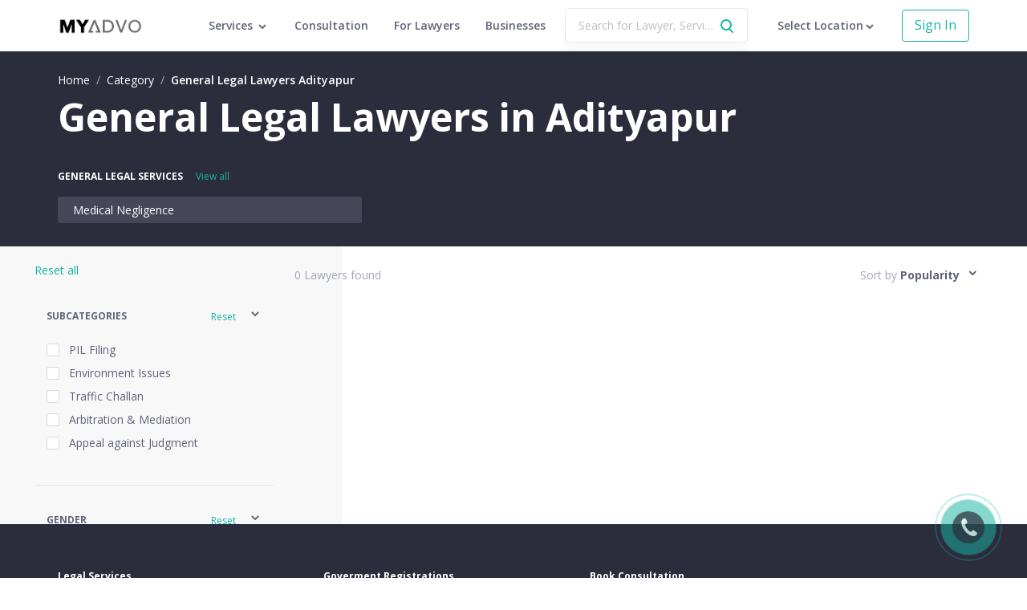

--- FILE ---
content_type: text/html; charset=utf-8
request_url: https://www.myadvo.in/general-legal-lawyers/adityapur/
body_size: 31775
content:
<!DOCTYPE html><html><head><meta charset="utf-8"/><meta http-equiv="x-ua-compatible" content="ie=edge"/><meta name="msvalidate.01" content="565C55656515606819BC21E388604D19"/><meta name="viewport" content="width=device-width, initial-scale=1.0"/><meta name="language" content="EN"/><meta name="expires" content="never"/><meta name="author" content="MYADVO TECHSERVE PRIVATE LIMITED"/><meta name="rating" content="General"/><meta name="robots" content="Index, Follow"/><meta name="google-site-verification" content="487gek4FYqWx9_u4bl1uBGVRQ12VSsWualxNXgdOMYU"/><meta property="og:site_name" content="MyAdvo.in"/><script>(function(w, d, s, l, i) {
							w[l] = w[l] || [];
							w[l].push({
								'gtm.start': new Date().getTime(),
								event: 'gtm.js',
							});
							var f = d.getElementsByTagName(s)[0],
								j = d.createElement(s),
								dl = l != 'dataLayer' ? '&l=' + l : '';
							j.async = true;
							j.src = 'https://www.googletagmanager.com/gtm.js?id=' + i + dl;
							f.parentNode.insertBefore(j, f);
						})(window, document, 'script', 'dataLayer', 'GTM-NG33VTR');</script><link rel="icon" type="image/png" sizes="16x16" href="https://d32b5joreyushd.cloudfront.net/static/favicon/favicon-16x16.png"/><link rel="icon" type="image/png" sizes="32x32" href="https://d32b5joreyushd.cloudfront.net/static/favicon/favicon-32x32.png"/><link href="https://d32b5joreyushd.cloudfront.net" rel="preconnect"/><link href="https://d32b5joreyushd.cloudfront.net" rel="preconnect"/><link href="https://fonts.googleapis.com/css?family=Open+Sans:400,600,700&amp;display=swap" rel="stylesheet"/><meta charSet="utf-8"/><title>MyAdvo.in - Making Legal Simple</title><meta name="keywords" content="myadvo,advocate,lawyer,law"/><meta name="description" content="MyAdvo is India’s pioneering Legal Technology company providing legal solutions to individuals, corporates, startups and SMEs. We are one stop destination for all your legal queries. With our state-of-the-art technology products we have disrupted the legal-tech space in the country - and continue to create waves of innovation! With 10000+ lawyers across 500+ cities in India, get instant legal advice over phone, video, email or meeting by expert lawyers. Why wait? Visit Now!"/><meta name="viewport" content="initial-scale=1.0, width=device-width"/><link rel="canonical"/><link rel="preload" href="https://d32b5joreyushd.cloudfront.net/_next/static/css/f86726c8de4db7eba16c.css" as="style"/><link rel="stylesheet" href="https://d32b5joreyushd.cloudfront.net/_next/static/css/f86726c8de4db7eba16c.css" data-n-g=""/><link rel="preload" href="https://d32b5joreyushd.cloudfront.net/_next/static/css/975c5cb5eb9591ccc795.css" as="style"/><link rel="stylesheet" href="https://d32b5joreyushd.cloudfront.net/_next/static/css/975c5cb5eb9591ccc795.css" data-n-g=""/><noscript data-n-css="true"></noscript><link rel="preload" href="https://d32b5joreyushd.cloudfront.net/_next/static/chunks/framework.7d5f519303dd9c5ae000.js" as="script"/><link rel="preload" href="https://d32b5joreyushd.cloudfront.net/_next/static/chunks/commons.af882c2a1173b2f6bc2c.js" as="script"/><link rel="preload" href="https://d32b5joreyushd.cloudfront.net/_next/static/chunks/e44dd9435d88f331b445b4284161f1232be9212a.44dafe773226187cc837.js" as="script"/><link rel="preload" href="https://d32b5joreyushd.cloudfront.net/_next/static/chunks/394d3f361059964d459d17a2fd2dd80b867cd48e.3dacb372066890bb0639.js" as="script"/><link rel="preload" href="https://d32b5joreyushd.cloudfront.net/_next/static/chunks/TopNav.02da141d326ab996fea5.js" as="script"/><link rel="preload" href="https://d32b5joreyushd.cloudfront.net/_next/static/chunks/Footer.413542b99e28f131585e.js" as="script"/><link rel="preload" href="https://d32b5joreyushd.cloudfront.net/_next/static/chunks/main-5de9ca5cb90556a35ee8.js" as="script"/><link rel="preload" href="https://d32b5joreyushd.cloudfront.net/_next/static/chunks/webpack-8567f518a99eb034b5ac.js" as="script"/><link rel="preload" href="https://d32b5joreyushd.cloudfront.net/_next/static/chunks/framework.7d5f519303dd9c5ae000.js" as="script"/><link rel="preload" href="https://d32b5joreyushd.cloudfront.net/_next/static/chunks/b0fb5fd9.e56bc418222a33f3739f.js" as="script"/><link rel="preload" href="https://d32b5joreyushd.cloudfront.net/_next/static/chunks/commons.af882c2a1173b2f6bc2c.js" as="script"/><link rel="preload" href="https://d32b5joreyushd.cloudfront.net/_next/static/chunks/e44dd9435d88f331b445b4284161f1232be9212a.44dafe773226187cc837.js" as="script"/><link rel="preload" href="https://d32b5joreyushd.cloudfront.net/_next/static/chunks/b6615ffff1cfd3e2e45a39e6f571dfd96c96e6c6.68f05e22c31d736eec04.js" as="script"/><link rel="preload" href="https://d32b5joreyushd.cloudfront.net/_next/static/chunks/394d3f361059964d459d17a2fd2dd80b867cd48e.3dacb372066890bb0639.js" as="script"/><link rel="preload" href="https://d32b5joreyushd.cloudfront.net/_next/static/chunks/6d026001b118d26dcb89ae2962f8e8113495a545.cc9a84f3022fe0e56238.js" as="script"/><link rel="preload" href="https://d32b5joreyushd.cloudfront.net/_next/static/chunks/4e8f5aa70f81a368359f9d4d5611ee4951dcf889.c4043c35c21c96643c54.js" as="script"/><link rel="preload" href="https://d32b5joreyushd.cloudfront.net/_next/static/chunks/c2948183f675e54c37f1f9e3094b2c9b84c65b52.abc3fe725091dff12d80.js" as="script"/><link rel="preload" href="https://d32b5joreyushd.cloudfront.net/_next/static/chunks/5468de7a9cf2cf438301a6003a17dd80695d597c.e7599296ecc6f7c3a231.js" as="script"/><link rel="preload" href="https://d32b5joreyushd.cloudfront.net/_next/static/chunks/3fd87780cd1c5878afccf62ef36b7149eb632586.c2e2c9ac9d92f9b81b71.js" as="script"/><link rel="preload" href="https://d32b5joreyushd.cloudfront.net/_next/static/chunks/d2a8763f04adbf71b0ee3eea9a1a9389c6060566.181eb3732e685c5087f5.js" as="script"/><link rel="preload" href="https://d32b5joreyushd.cloudfront.net/_next/static/chunks/fab476c92ce5d0134d92c18f49de4413938f526e.fe59f76c43db3d673d7e.js" as="script"/><link rel="preload" href="https://d32b5joreyushd.cloudfront.net/_next/static/chunks/24abab841bbb388e5c03815e9ef27a3aff02e66f.e41f912c1b68cbf5ac50.js" as="script"/><link rel="preload" href="https://d32b5joreyushd.cloudfront.net/_next/static/chunks/b1542cc239bf56c8a14913c0a930efe682b5cf86.e3b7db78273656929249.js" as="script"/><link rel="preload" href="https://d32b5joreyushd.cloudfront.net/_next/static/chunks/pages/_app-4b314b3e55b3b15b7c45.js" as="script"/><link rel="preload" href="https://d32b5joreyushd.cloudfront.net/_next/static/chunks/d988bfc82af9b4bc5596eabd67516402f5c26778.b9dbf4b84f8f4f60449d.js" as="script"/><link rel="preload" href="https://d32b5joreyushd.cloudfront.net/_next/static/chunks/a78137bf75b56802bf859cf10e1a7b202dec8835.25b8e032e67eaeecebe4.js" as="script"/><link rel="preload" href="https://d32b5joreyushd.cloudfront.net/_next/static/chunks/ffea6e7429d44bbe9dc2e4a4e04b8a0f568b5fe0.1a014904460aa3925fef.js" as="script"/><link rel="preload" href="https://d32b5joreyushd.cloudfront.net/_next/static/chunks/38debac2c93584bdfa4ad74b64b00623938a9537.754f82298a82894d9d36.js" as="script"/><link rel="preload" href="https://d32b5joreyushd.cloudfront.net/_next/static/chunks/2eb15ac01588764bd5461cd80b752d5731ce7dd0.94c12cfb6218fa7015ab.js" as="script"/><link rel="preload" href="https://d32b5joreyushd.cloudfront.net/_next/static/chunks/b2991697255b4af5846f5a98d7f739bb45330828.f2532096919f2c28060e.js" as="script"/><link rel="preload" href="https://d32b5joreyushd.cloudfront.net/_next/static/chunks/ca21276a631f2ab85e0c230eed9a6224c28c5918.1366f07bb92e9a83440b.js" as="script"/><link rel="preload" href="https://d32b5joreyushd.cloudfront.net/_next/static/chunks/e349a38900346133349e620a05c67ba4733492a2.126102d99a8ed64e5eb3.js" as="script"/><link rel="preload" href="https://d32b5joreyushd.cloudfront.net/_next/static/chunks/17fe095ebb5cd99b0cc6c19953fa1b48b89e7948.85a058e3a8afe80664ce.js" as="script"/><link rel="preload" href="https://d32b5joreyushd.cloudfront.net/_next/static/chunks/c1452872124ecb8c60674438d8f17e9f4dcb1227.aef250a3ce7afa2963c6.js" as="script"/><link rel="preload" href="https://d32b5joreyushd.cloudfront.net/_next/static/chunks/5434e05a03e6bda6bdda993e2aefce1f29e90a94.5e7f0bde88df5773a9e7.js" as="script"/><link rel="preload" href="https://d32b5joreyushd.cloudfront.net/_next/static/chunks/2efa929147e7af16d529de6f7a3fea85a83134df.1cffd7d55bb097d458e3.js" as="script"/><link rel="preload" href="https://d32b5joreyushd.cloudfront.net/_next/static/chunks/pages/lawyer/lawyer-list-by-category-c5edc152bf38c3c3e60b.js" as="script"/><style data-styled="" data-styled-version="5.3.11">.btmPGT{padding-top:6.4rem;}/*!sc*/
@media screen and (min-width:767px) and (max-width:991px){.btmPGT{font-size:0.9em;}}/*!sc*/
data-styled.g1[id="WorkspaceComponent__StyledCtr-sc-7uwo9j-0"]{content:"btmPGT,"}/*!sc*/
.iimmvp{top:0;left:0;right:0;bottom:0;position:fixed;background:rgb(0,0,0);-webkit-transition:0.3s all ease-in-out;transition:0.3s all ease-in-out;opacity:0;z-index:-1;}/*!sc*/
data-styled.g18[id="PopoverOverlay__StyledOverlay-sc-1594azs-0"]{content:"iimmvp,"}/*!sc*/
.loKmoX{color:#fff;}/*!sc*/
.loKmoX:hover{color:#15b4a3;}/*!sc*/
data-styled.g20[id="Breadcrumbs__StyledSpan-sc-9gzn80-0"]{content:"loKmoX,"}/*!sc*/
.bABKUp{color:#fff;font-weight:600;}/*!sc*/
data-styled.g21[id="Breadcrumbs__PlainSpan-sc-9gzn80-1"]{content:"bABKUp,"}/*!sc*/
.dPnwox{color:#fff;}/*!sc*/
data-styled.g22[id="Breadcrumbs__StyledBreadcrumbItem-sc-9gzn80-2"]{content:"dPnwox,"}/*!sc*/
.fRbEqb{font-size:1.6rem;min-height:4.8rem;border-radius:0.4rem;background-color:#fff;color:#15b4a3;border-color:#15b4a3;}/*!sc*/
data-styled.g34[id="SecondaryBtn__StyledBtn-sc-1cfsega-0"]{content:"fRbEqb,"}/*!sc*/
.fgaKaR{background-color:#2b2d3c;padding:5.6rem 7.2rem;}/*!sc*/
@media screen and (max-width:767px){.fgaKaR{padding:5.6rem 2.4rem;}}/*!sc*/
data-styled.g812[id="FooterComponent__StyledLinksCtr-sc-1piy2q1-0"]{content:"fgaKaR,"}/*!sc*/
.coZilH{margin-bottom:2.6rem;}/*!sc*/
data-styled.g813[id="FooterComponent__StyledColTitleCtr-sc-1piy2q1-1"]{content:"coZilH,"}/*!sc*/
.ezcEvE{font-weight:700;color:#fff;font-size:1.2rem;margin-bottom:1.8rem;}/*!sc*/
data-styled.g814[id="FooterComponent__StyledColTitle-sc-1piy2q1-2"]{content:"ezcEvE,"}/*!sc*/
.frVWFI{background-color:#252633;padding:10.7rem 7.2rem;}/*!sc*/
@media screen and (max-width:767px){.frVWFI{padding:5.6rem 2.4rem;}}/*!sc*/
data-styled.g815[id="FooterComponent__StyledContactCtr-sc-1piy2q1-3"]{content:"frVWFI,"}/*!sc*/
.gQQGeJ{width:12.5rem;margin-bottom:1.8rem;}/*!sc*/
@media screen and (max-width:991px){.gQQGeJ{margin-bottom:4.9rem;}}/*!sc*/
data-styled.g816[id="FooterComponent__StyledLogo-sc-1piy2q1-4"]{content:"gQQGeJ,"}/*!sc*/
.bRXbgF{color:#fff;opacity:0.4;font-size:1.4rem;line-height:3rem;}/*!sc*/
data-styled.g817[id="FooterComponent__StyledListing-sc-1piy2q1-5"]{content:"bRXbgF,"}/*!sc*/
.encBcH{display:block;margin-right:0.8rem;}/*!sc*/
data-styled.g818[id="FooterComponent__StyledListingBlock-sc-1piy2q1-6"]{content:"encBcH,"}/*!sc*/
.iZInsc{font-size:1.6rem;font-weight:700;color:#fff;}/*!sc*/
data-styled.g819[id="FooterComponent__StyledContactText-sc-1piy2q1-7"]{content:"iZInsc,"}/*!sc*/
.jzNODC{margin-right:1.2rem;vertical-align:middle;}/*!sc*/
data-styled.g820[id="FooterComponent__StyledEmailIcon-sc-1piy2q1-8"]{content:"jzNODC,"}/*!sc*/
.cWuder{margin-right:1.2rem;vertical-align:middle;}/*!sc*/
data-styled.g821[id="FooterComponent__StyledPhoneIcon-sc-1piy2q1-9"]{content:"cWuder,"}/*!sc*/
.hknAcU{margin-top:6.4rem;}/*!sc*/
data-styled.g822[id="FooterComponent__StyledFooterLinksRow-sc-1piy2q1-10"]{content:"hknAcU,"}/*!sc*/
.iTvFDd{margin-bottom:0.7rem;}/*!sc*/
data-styled.g823[id="FooterComponent__StyledServiceCol-sc-1piy2q1-11"]{content:"iTvFDd,"}/*!sc*/
@media screen and (max-width:767px){.gwqFfu{margin-bottom:2.5rem;}}/*!sc*/
data-styled.g824[id="FooterComponent__StyledCol-sc-1piy2q1-12"]{content:"gwqFfu,"}/*!sc*/
@media screen and (max-width:991px){.bFjyyo{margin-bottom:2.6rem;}}/*!sc*/
data-styled.g825[id="FooterComponent__StyledContactCol-sc-1piy2q1-13"]{content:"bFjyyo,"}/*!sc*/
.kOjrEh{-webkit-box-pack:justify;-webkit-justify-content:space-between;-ms-flex-pack:justify;justify-content:space-between;}/*!sc*/
@media screen and (max-width:991px){.kOjrEh{-webkit-box-pack:start;-webkit-justify-content:flex-start;-ms-flex-pack:start;justify-content:flex-start;}}/*!sc*/
data-styled.g826[id="FooterComponent__StyledSocialIconsCtr-sc-1piy2q1-14"]{content:"kOjrEh,"}/*!sc*/
@media screen and (max-width:991px){.kYZbzu{margin-right:3rem;}}/*!sc*/
data-styled.g827[id="FooterComponent__StyledSocialIcon-sc-1piy2q1-15"]{content:"kYZbzu,"}/*!sc*/
.dkwCiC{top:0;left:0;width:100%;height:64px;display:-webkit-box;display:-webkit-flex;display:-ms-flexbox;display:flex;padding:0 7.2rem;-webkit-align-items:center;-webkit-box-align:center;-ms-flex-align:center;align-items:center;z-index:1100;-webkit-box-pack:justify;-webkit-justify-content:space-between;-ms-flex-pack:justify;justify-content:space-between;background-color:#fff;border-bottom:1px solid rgba(216,216,216,0.5);position:fixed;}/*!sc*/
@media screen and (max-width:1125px) and (min-width:992px){.dkwCiC{padding:0 2.4rem;}}/*!sc*/
@media screen and (max-width:767px){.dkwCiC{padding:0 2.4rem 0 6.4rem;}}/*!sc*/
data-styled.g854[id="TopNavComponent__StyledHeader-ovo13v-0"]{content:"dkwCiC,"}/*!sc*/
.jnXIKO{-webkit-flex:1;-ms-flex:1;flex:1;display:-webkit-box;display:-webkit-flex;display:-ms-flexbox;display:flex;-webkit-align-items:center;-webkit-box-align:center;-ms-flex-align:center;align-items:center;}/*!sc*/
.jnXIKO .popover-menu-container{padding:20px 0;}/*!sc*/
data-styled.g855[id="TopNavComponent__StyledLinksCtr-ovo13v-1"]{content:"jnXIKO,"}/*!sc*/
.kqISn{position:absolute;top:50%;left:2.4rem;margin-top:-1rem;}/*!sc*/
.kqISn:hover{cursor:pointer;}/*!sc*/
data-styled.g856[id="TopNavComponent__StyledMenuIcon-ovo13v-2"]{content:"kqISn,"}/*!sc*/
.jpDNcT{-webkit-flex:1;-ms-flex:1;flex:1;display:-webkit-box;display:-webkit-flex;display:-ms-flexbox;display:flex;-webkit-align-items:center;-webkit-box-align:center;-ms-flex-align:center;align-items:center;}/*!sc*/
data-styled.g857[id="TopNavComponent__StyledLeftCtr-ovo13v-3"]{content:"jpDNcT,"}/*!sc*/
.izPXob{width:138px;height:22px;display:inline-block;vertical-align:middle;background-size:contain;background-repeat:no-repeat;background-image:url('https://d32b5joreyushd.cloudfront.net/static/landing/assets/myadvo-logo.png');}/*!sc*/
@media only screen and (min-width:1366px){.izPXob{margin-right:150px;}}/*!sc*/
@media only screen and (min-width:1200px) and (max-width:1366px){.izPXob{margin-right:50px;}}/*!sc*/
@media only screen and (min-width:992px) and (max-width:1199px){.izPXob{margin-right:30px;}}/*!sc*/
data-styled.g858[id="TopNavComponent__StyledLogo-ovo13v-4"]{content:"izPXob,"}/*!sc*/
.hYEKTG{display:inline-block;font-size:1.4rem;color:#606379;margin-left:3.2rem;font-weight:600;}/*!sc*/
.hYEKTG.services-nav{padding:22px 0;}/*!sc*/
.hYEKTG:hover{color:#2b2d3c;cursor:pointer;}/*!sc*/
.hYEKTG:first-child{margin-left:0;}/*!sc*/
data-styled.g859[id="TopNavComponent__StyledTopNavItem-ovo13v-5"]{content:"hYEKTG,"}/*!sc*/
.hfFxAp{overflow:hidden;white-space:nowrap;-webkit-align-items:center;-webkit-box-align:center;-ms-flex-align:center;align-items:center;text-overflow:ellipsis;display:-webkit-box;display:-webkit-flex;display:-ms-flexbox;display:flex;}/*!sc*/
data-styled.g860[id="TopNavComponent__StyledLocationCtr-ovo13v-6"]{content:"hfFxAp,"}/*!sc*/
.hrQdaN{display:inline-block;font-size:1.4rem;color:#606379;margin-left:3.2rem;font-weight:600;}/*!sc*/
.hrQdaN:hover{cursor:pointer;}/*!sc*/
@media screen and (max-width:767px){.hrQdaN{margin-left:0;}}/*!sc*/
data-styled.g861[id="TopNavComponent__StyledLocation-ovo13v-7"]{content:"hrQdaN,"}/*!sc*/
.cPZEXl{font-size:1.4rem;color:#606379;margin-left:3.2rem;font-weight:600;}/*!sc*/
.cPZEXl:hover{color:#2b2d3c;}/*!sc*/
@media screen and (max-width:1199px){.cPZEXl{display:block;}}/*!sc*/
data-styled.g862[id="TopNavComponent__StyledTopNavLink-ovo13v-8"]{content:"cPZEXl,"}/*!sc*/
.gwbuUL{width:1.6rem;height:1.6rem;}/*!sc*/
data-styled.g863[id="TopNavComponent__StyledArrowIcon-ovo13v-9"]{content:"gwbuUL,"}/*!sc*/
.jDrbTL{min-height:4rem;}/*!sc*/
data-styled.g866[id="TopNavComponent__StyledSecondaryBtn-ovo13v-12"]{content:"jDrbTL,"}/*!sc*/
.crqFJX{margin-left:2.4rem;position:relative;-webkit-flex:1;-ms-flex:1;flex:1;margin-right:0.5rem;line-height:normal;}/*!sc*/
@media screen and (max-width:1199px){.crqFJX{margin-right:1.4rem;}}/*!sc*/
data-styled.g867[id="TopNavComponent__StyledSearchCtr-ovo13v-13"]{content:"crqFJX,"}/*!sc*/
.dHlRpd{width:100%;height:100%;font-size:1.4rem;text-overflow:ellipsis;padding:1.1rem 3.6rem 1.1rem 1.6rem;box-shadow:0 20px 10px 0 rgba(0,0,0,0.02);border:1px solid #e8e8e8;}/*!sc*/
data-styled.g870[id="TopNavComponent__StyledSearchInput-ovo13v-16"]{content:"dHlRpd,"}/*!sc*/
.hLaEri{top:50%;right:1.6rem;margin-top:-1rem;position:absolute;pointer-events:none;z-index:1;color:#15b4a3;}/*!sc*/
data-styled.g871[id="TopNavComponent__StyledSearchIcon-ovo13v-17"]{content:"hLaEri,"}/*!sc*/
.eVqdIt{margin-left:1.6rem;display:none;}/*!sc*/
@media screen and (max-width:991px){.eVqdIt{display:block;}}/*!sc*/
data-styled.g872[id="TopNavComponent__StyledMobileSearchIcon-ovo13v-18"]{content:"eVqdIt,"}/*!sc*/
.kGzZyG{top:50%;right:4.4rem;position:absolute;margin-top:-0.9rem;visibility:hidden;}/*!sc*/
data-styled.g877[id="TopNavComponent__StyledSearchingIcon-ovo13v-23"]{content:"kGzZyG,"}/*!sc*/
.PKNDg{left:0;right:0;top:64px;background:red;position:absolute;-webkit-transform-origin:center -20px;-ms-transform-origin:center -20px;transform-origin:center -20px;-webkit-transition:-webkit-transform 0.3s,opacity 0.3s;-webkit-transition:transform 0.3s,opacity 0.3s;transition:transform 0.3s,opacity 0.3s;z-index:-1;opacity:0;display:none;-webkit-transform:rotateX(-15deg);-ms-transform:rotateX(-15deg);transform:rotateX(-15deg);}/*!sc*/
.PKNDg .arrow{left:0;top:10px;width:12px;height:12px;margin-left:0px;position:absolute;background:white;will-change:transform;-webkit-transform:rotate(45deg);-ms-transform:rotate(45deg);transform:rotate(45deg);-webkit-transition:-webkit-transform 0.3s,opacity 0.3s;-webkit-transition:transform 0.3s,opacity 0.3s;transition:transform 0.3s,opacity 0.3s;box-shadow:-3px -3px 5px rgba(80,90,120,0.05);}/*!sc*/
.PKNDg .background{left:0;top:14px;width:100%;padding:30px;position:absolute;border-radius:2px;background:white;-webkit-transform-origin:0 0;-ms-transform-origin:0 0;transform-origin:0 0;-webkit-transition:-webkit-transform 0.3s,opacity 0.3s;-webkit-transition:transform 0.3s,opacity 0.3s;transition:transform 0.3s,opacity 0.3s;height:450px;box-shadow:0 50px 100px -20px rgba(50,50,93,0.25),0 30px 60px -30px rgba(0,0,0,0.3);}/*!sc*/
.PKNDg .content{left:0;top:14px;padding:30px;overflow:hidden;position:absolute;-webkit-transition:-webkit-transform 0.3s,opacity 0.3s;-webkit-transition:transform 0.3s,opacity 0.3s;transition:transform 0.3s,opacity 0.3s;}/*!sc*/
.PKNDg .section{opacity:0;width:100%;display:-webkit-box;display:-webkit-flex;display:-ms-flexbox;display:flex;overflow:hidden;position:absolute;-webkit-transition:opacity 0.2s;transition:opacity 0.2s;-webkit-box-pack:justify;-webkit-justify-content:space-between;-ms-flex-pack:justify;justify-content:space-between;}/*!sc*/
.PKNDg .section.active{opacity:1;}/*!sc*/
.PKNDg .menu-container{padding:15px 20px;border-radius:2px;margin-bottom:30px;background-color:rgba(235,235,241,0.3);}/*!sc*/
.PKNDg .menu-title{display:block;font-size:1.6rem;font-weight:600;color:#4b4f66;line-height:1.38;margin-bottom:10px;-webkit-letter-spacing:-0.3px;-moz-letter-spacing:-0.3px;-ms-letter-spacing:-0.3px;letter-spacing:-0.3px;}/*!sc*/
.PKNDg .menu-description{display:block;font-size:13px;line-height:1.6;color:#a2a5b8;}/*!sc*/
.PKNDg .legal-services-menu,.PKNDg .government-services-menu{width:48%;}/*!sc*/
.PKNDg .service-list{height:300px;display:-webkit-box;display:-webkit-flex;display:-ms-flexbox;display:flex;-webkit-flex-wrap:wrap;-ms-flex-wrap:wrap;flex-wrap:wrap;-webkit-flex-direction:column;-ms-flex-direction:column;flex-direction:column;}/*!sc*/
.PKNDg .service-link{display:-webkit-box;display:-webkit-flex;display:-ms-flexbox;display:flex;border-radius:4px;-webkit-align-items:center;-webkit-box-align:center;-ms-flex-align:center;align-items:center;padding:5px 15px 5px 5px;-webkit-transition:background 0.3s;transition:background 0.3s;}/*!sc*/
.PKNDg .service-link span.service-icon{width:42px;height:32px;display:-webkit-box;display:-webkit-flex;display:-ms-flexbox;display:flex;-webkit-align-items:center;-webkit-box-align:center;-ms-flex-align:center;align-items:center;-webkit-box-pack:center;-webkit-justify-content:center;-ms-flex-pack:center;justify-content:center;}/*!sc*/
.PKNDg .service-link span.service-name{font-size:1.4rem;color:#606379;}/*!sc*/
.PKNDg .service-link:hover{background-color:#efeff4;}/*!sc*/
@media screen and (max-width:1280px){.PKNDg .menu-title{font-size:1.4rem;}.PKNDg .menu-description{font-size:1.2rem;}.PKNDg .service-link span.service-name{font-size:1.2rem;}}/*!sc*/
@media screen and (max-width:1440px){.PKNDg .menu-container{padding:10px 15px;margin-bottom:20px;}.PKNDg .menu-title{font-size:1.5rem;}.PKNDg .menu-description{font-size:1.3rem;}.PKNDg .service-link{padding:5px 10px 5px 5px;}.PKNDg .service-link span.service-name{font-size:1.3rem;}}/*!sc*/
data-styled.g879[id="TopNavComponent__PopoverMenu-ovo13v-25"]{content:"PKNDg,"}/*!sc*/
.hCQECm{margin-bottom:0.8rem;}/*!sc*/
data-styled.g1022[id="FilterGroup__StyledValueCtr-sc-64n9r6-0"]{content:"hCQECm,"}/*!sc*/
.huEwg{color:#606379;}/*!sc*/
data-styled.g1023[id="FilterGroup__StyledCheckbox-sc-64n9r6-1"]{content:"huEwg,"}/*!sc*/
.bWwRZN{padding-left:0.4rem;}/*!sc*/
data-styled.g1024[id="FilterGroup__StyledCheckboxName-sc-64n9r6-2"]{content:"bWwRZN,"}/*!sc*/
.kEucvE{display:-webkit-box;display:-webkit-flex;display:-ms-flexbox;display:flex;-webkit-box-pack:justify;-webkit-justify-content:space-between;-ms-flex-pack:justify;justify-content:space-between;-webkit-align-items:center;-webkit-box-align:center;-ms-flex-align:center;align-items:center;}/*!sc*/
data-styled.g1025[id="FilterGroup__StyledFilterHeaderCtr-sc-64n9r6-3"]{content:"kEucvE,"}/*!sc*/
.klmxrZ{font-weight:700;font-size:1.2rem;color:#606379;text-transform:uppercase;}/*!sc*/
data-styled.g1026[id="FilterGroup__StyledFilterHeaderTitle-sc-64n9r6-4"]{content:"klmxrZ,"}/*!sc*/
.fWMOQF{color:#15b4a3;font-size:1.2rem;margin-right:1.6rem;display:inline-block;vertical-align:middle;}/*!sc*/
.fWMOQF:hover{cursor:pointer;}/*!sc*/
data-styled.g1027[id="FilterGroup__StyledResetCTA-sc-64n9r6-5"]{content:"fWMOQF,"}/*!sc*/
.kYdkFN{background-color:rgba(245,245,247,0.7);padding:5% 20% 5% 10%;position:absolute;top:0;left:0;right:0;bottom:0;overflow-y:auto;}/*!sc*/
.kYdkFN .ant-collapse{border:none;}/*!sc*/
.kYdkFN .ant-collapse > .ant-collapse-item{padding:5%;}/*!sc*/
@media screen and (max-width:767px){.kYdkFN{display:none;}}/*!sc*/
data-styled.g1028[id="FiltersSidebar__StyledCtr-j2ma5a-0"]{content:"kYdkFN,"}/*!sc*/
.cIzPvk{color:#15b4a3;margin-bottom:2.3rem;line-height:1.6rem;}/*!sc*/
.cIzPvk:hover{cursor:pointer;}/*!sc*/
data-styled.g1029[id="FiltersSidebar__StyledResetAll-j2ma5a-1"]{content:"cIzPvk,"}/*!sc*/
.bHthSE{background-color:#2b2d3c;padding:2.5rem 7.2rem;background-position:100%;background-repeat:no-repeat;background-size:contain;}/*!sc*/
@media screen and (max-width:991px){.bHthSE{padding:1.2rem 2.4rem;}}/*!sc*/
data-styled.g1030[id="BgImageSectionComponent__StyledCtr-kg30ku-0"]{content:"bHthSE,"}/*!sc*/
.jPCSTI{font-size:4.8rem;font-weight:700;color:#fff;margin-bottom:2.6rem;}/*!sc*/
@media screen and (max-width:991px){.jPCSTI{font-size:3.2rem;}}/*!sc*/
data-styled.g1031[id="SubcategorySection__StyledTitle-sc-1phwe2g-0"]{content:"jPCSTI,"}/*!sc*/
.cBhXKS{margin-bottom:1.6rem;}/*!sc*/
data-styled.g1032[id="SubcategorySection__StyledSubSection-sc-1phwe2g-1"]{content:"cBhXKS,"}/*!sc*/
.iWBxlt{font-size:1.2rem;font-weight:700;color:#fff;margin-right:1.6rem;display:inline-block;vertical-align:middle;text-transform:uppercase;}/*!sc*/
data-styled.g1033[id="SubcategorySection__StyledSubSectionTitle-sc-1phwe2g-2"]{content:"iWBxlt,"}/*!sc*/
@media screen and (max-width:767px){.cmNMib{display:none;}}/*!sc*/
data-styled.g1034[id="SubcategorySection__StyledSubcategoryServiceRow-sc-1phwe2g-3"]{content:"cmNMib,"}/*!sc*/
.cvmJqW{display:none;background-color:#2b2d3c;}/*!sc*/
@media screen and (max-width:767px){.cvmJqW{display:block;}}/*!sc*/
data-styled.g1035[id="SubcategorySection__StyledSubcategoryServiceMobileRow-sc-1phwe2g-4"]{content:"cvmJqW,"}/*!sc*/
.jBfiHw{background-color:#606379;display:-webkit-box;display:-webkit-flex;display:-ms-flexbox;display:flex;-webkit-box-pack:justify;-webkit-justify-content:space-between;-ms-flex-pack:justify;justify-content:space-between;-webkit-align-items:center;-webkit-box-align:center;-ms-flex-align:center;align-items:center;padding:1.8rem 1.6rem;font-weight:600;color:#fff;}/*!sc*/
data-styled.g1036[id="SubcategorySection__StyledMobileServiceItem-sc-1phwe2g-5"]{content:"jBfiHw,"}/*!sc*/
.eaQhzK{padding:2.7rem 0;}/*!sc*/
data-styled.g1037[id="SubcategorySection__StyledMobileSubcategoryCtr-sc-1phwe2g-6"]{content:"eaQhzK,"}/*!sc*/
.kwUDlB{font-weight:600;font-size:1.2rem;color:#a2a5b8;line-height:3.7rem;}/*!sc*/
data-styled.g1038[id="SubcategorySection__StyledMobileSubcategoryItem-sc-1phwe2g-7"]{content:"kwUDlB,"}/*!sc*/
.etbSga{font-size:1.2rem;color:#15b4a3;vertical-align:middle;}/*!sc*/
data-styled.g1039[id="SubcategorySection__StyledViewAll-sc-1phwe2g-8"]{content:"etbSga,"}/*!sc*/
.jNVLJQ{border-radius:0.2rem;background-color:#454759;padding:0.6rem 1.6rem;color:#fff;display:block;margin-bottom:0.4rem;border-left:3px solid transparent;}/*!sc*/
.jNVLJQ:hover{border-color:#ff495c;}/*!sc*/
data-styled.g1040[id="SubcategorySection__StyledServiceCtr-sc-1phwe2g-9"]{content:"jNVLJQ,"}/*!sc*/
.hwRcMv{margin-top:-2.4rem;}/*!sc*/
data-styled.g1041[id="SubcategorySection__StyledBreadcrumbComponent-sc-1phwe2g-10"]{content:"hwRcMv,"}/*!sc*/
.jYWjum{position:relative;}/*!sc*/
data-styled.g1057[id="LawyerListComponent__StyledRelativeColumn-g1izhv-0"]{content:"jYWjum,"}/*!sc*/
.hcRKJI{position:relative;padding-top:2.5rem;padding-bottom:28rem;background-color:'#f8f8f9';}/*!sc*/
@media screen and (max-width:767px){.hcRKJI{background-color:#f5f5f7;padding-top:0;padding-bottom:13rem;}}/*!sc*/
data-styled.g1058[id="LawyerListComponent__StyledLawyerListCtr-g1izhv-1"]{content:"hcRKJI,"}/*!sc*/
.eraXMM{-webkit-transform:translateX(-7%);-ms-transform:translateX(-7%);transform:translateX(-7%);}/*!sc*/
@media screen and (max-width:767px){.eraXMM{-webkit-transform:none;-ms-transform:none;transform:none;}}/*!sc*/
data-styled.g1059[id="LawyerListComponent__StyledDisplacedCol-g1izhv-2"]{content:"eraXMM,"}/*!sc*/
.lmCcxl{display:none;background-color:#fff;padding:1.9rem 2.4rem;}/*!sc*/
@media screen and (max-width:767px){.lmCcxl{display:-webkit-box;display:-webkit-flex;display:-ms-flexbox;display:flex;-webkit-box-pack:justify;-webkit-justify-content:space-between;-ms-flex-pack:justify;justify-content:space-between;-webkit-align-items:center;-webkit-box-align:center;-ms-flex-align:center;align-items:center;}}/*!sc*/
data-styled.g1063[id="LawyerListComponent__StyledMobileFilterRow-g1izhv-6"]{content:"lmCcxl,"}/*!sc*/
.feUuMm{display:-webkit-box;display:-webkit-flex;display:-ms-flexbox;display:flex;-webkit-align-items:center;-webkit-box-align:center;-ms-flex-align:center;align-items:center;font-weight:700;color:#2b2d3c;font-size:1.4rem;}/*!sc*/
data-styled.g1064[id="LawyerListComponent__StyledMobileFilterCtr-g1izhv-7"]{content:"feUuMm,"}/*!sc*/
.fyOQBa{margin-right:0.8rem;}/*!sc*/
data-styled.g1065[id="LawyerListComponent__StyledFiltersIcon-g1izhv-8"]{content:"fyOQBa,"}/*!sc*/
.bQxKVb{display:-webkit-box;display:-webkit-flex;display:-ms-flexbox;display:flex;-webkit-box-pack:justify;-webkit-justify-content:space-between;-ms-flex-pack:justify;justify-content:space-between;-webkit-align-items:center;-webkit-box-align:center;-ms-flex-align:center;align-items:center;margin-bottom:2rem;}/*!sc*/
@media screen and (max-width:767px){.bQxKVb{padding:0 2.4rem;padding-top:2.5rem;}}/*!sc*/
data-styled.g1066[id="LawyerListComponent__StyledCountFilterRow-g1izhv-9"]{content:"bQxKVb,"}/*!sc*/
.bFFdEx{color:#a2a5b8;}/*!sc*/
data-styled.g1067[id="LawyerListComponent__StyledCount-g1izhv-10"]{content:"bFFdEx,"}/*!sc*/
@media screen and (max-width:767px){.gmVfMX{display:none;}}/*!sc*/
data-styled.g1068[id="LawyerListComponent__StyledSortDropdownCtr-g1izhv-11"]{content:"gmVfMX,"}/*!sc*/
.hZtJfW{color:#a2a5b8;}/*!sc*/
.hZtJfW:hover{cursor:pointer;}/*!sc*/
data-styled.g1069[id="LawyerListComponent__StyledSortTitle-g1izhv-12"]{content:"hZtJfW,"}/*!sc*/
.fktFsE{color:#606379;font-weight:700;margin-right:0.8rem;}/*!sc*/
data-styled.g1070[id="LawyerListComponent__StyledSortOption-g1izhv-13"]{content:"fktFsE,"}/*!sc*/
</style></head><body><div id="__next"><noscript><iframe src="https://www.googletagmanager.com/ns.html?id=GTM-NG33VTR"
    height="0" width="0" style="display:none;visibility:hidden"></iframe></noscript><header class="TopNavComponent__StyledHeader-ovo13v-0 dkwCiC"><svg width="20" height="20" viewBox="0 0 20 20" class="TopNavComponent__StyledMenuIcon-ovo13v-2 kqISn mobile-menu"><g fill="#606379" fill-rule="evenodd"><path d="M1 3h18v2H1zm0 6h18v2H1zm0 6h18v2H1z"></path></g></svg><div class="TopNavComponent__StyledLeftCtr-ovo13v-3 jpDNcT"><a class="TopNavComponent__StyledLogo-ovo13v-4 izPXob logo" href="/"></a><div id="top-nav-links-ctr" class="TopNavComponent__StyledLinksCtr-ovo13v-1 jnXIKO"><div class="popover-menu-container"><div class="TopNavComponent__StyledTopNavItem-ovo13v-5 hYEKTG nav-link services-nav" data-nav="services">Services <img src="https://d32b5joreyushd.cloudfront.net/static/landing/assets/newsite/common/arrow-down.png" class="TopNavComponent__StyledArrowIcon-ovo13v-9 gwbuUL"/></div><div class="TopNavComponent__PopoverMenu-ovo13v-25 PKNDg top-menu-popover"><div class="background"></div><div class="arrow"></div><div class="content"><section class="section section-services"><div class="legal-services-menu"><div class="menu-container legal-services-menu-container"><div class="menu-title">LEGAL SERVICES</div><div class="menu-description">Legal cases with fixed pricing, standardized processes, and firm timelines</div></div><div class="service-list"><a href="/category/property-posession-delay-rera/" class="service-link"><span class="service-icon"><svg width="19.564" height="19.332" viewBox="0 0 19.564 19.332"><g transform="translate(-.218 -.334)"><path fill="none" stroke="#15b4a3" stroke-linecap="round" stroke-miterlimit="10" d="M9.6 19.166V1.229a.4.4 0 01.4-.395h8.1a.4.4 0 01.4.395v17.937" data-name="Path 400"></path><path fill="none" stroke="#15b4a3" stroke-linecap="round" stroke-miterlimit="10" d="M1.5 19.166V5.208a.388.388 0 01.384-.393H9.6" data-name="Path 401"></path><g data-name="Group 797"><path fill="none" stroke="#15b4a3" stroke-linecap="round" stroke-miterlimit="10" d="M.718 19.166h18.564" data-name="Path 402"></path></g><path fill="none" stroke="#15b4a3" stroke-linecap="round" stroke-miterlimit="10" d="M12.03 18.569v-4.314a.808.808 0 01.807-.807h2.421a.809.809 0 01.808.807v4.314" data-name="Path 403"></path><path fill="none" stroke="#15b4a3" stroke-linecap="round" stroke-miterlimit="10" d="M3.934 18.569v-3.507a.809.809 0 01.808-.807h2.421a.808.808 0 01.807.807v3.507" data-name="Path 404"></path><line y2="1" fill="none" stroke="#15b4a3" stroke-linecap="round" stroke-miterlimit="10" data-name="Line 425" transform="translate(4.5 7)"></line><line y2="1" fill="none" stroke="#15b4a3" stroke-linecap="round" stroke-miterlimit="10" data-name="Line 426" transform="translate(7.5 7)"></line><line y2="1" fill="none" stroke="#15b4a3" stroke-linecap="round" stroke-miterlimit="10" data-name="Line 427" transform="translate(4.5 10)"></line><line y2="1" fill="none" stroke="#15b4a3" stroke-linecap="round" stroke-miterlimit="10" data-name="Line 428" transform="translate(7.5 10)"></line><line y2="1" fill="none" stroke="#15b4a3" stroke-linecap="round" stroke-miterlimit="10" data-name="Line 429" transform="translate(12.5 9)"></line><line y2="1" fill="none" stroke="#15b4a3" stroke-linecap="round" stroke-miterlimit="10" data-name="Line 430" transform="translate(15.5 9)"></line><line y2="1" fill="none" stroke="#15b4a3" stroke-linecap="round" stroke-miterlimit="10" data-name="Line 431" transform="translate(12.5 6)"></line><line y2="1" fill="none" stroke="#15b4a3" stroke-linecap="round" stroke-miterlimit="10" data-name="Line 432" transform="translate(15.5 6)"></line><line y2="1" fill="none" stroke="#15b4a3" stroke-linecap="round" stroke-miterlimit="10" data-name="Line 433" transform="translate(12.5 3)"></line><line y2="1" fill="none" stroke="#15b4a3" stroke-linecap="round" stroke-miterlimit="10" data-name="Line 434" transform="translate(15.5 3)"></line></g></svg></span><span class="service-name">Property Possession Delay - RERA</span></a><a href="/category/mact/" class="service-link"><span class="service-icon"></span><span class="service-name">MACT</span></a><a href="/category/apostille-certificate/" class="service-link"><span class="service-icon"></span><span class="service-name">Apostille Certificate</span></a><a href="/category/property-posession-delay-nclt/" class="service-link"><span class="service-icon"><svg width="18.34" height="20.271" viewBox="0 0 18.34 20.271"><g transform="translate(-279.5 -460.206)"><path fill="none" stroke="#15b4a3" stroke-miterlimit="10" d="M297.34 479.976h-7.852V461l7.852 3.762z" data-name="Path 420"></path><path fill="none" stroke="#15b4a3" stroke-miterlimit="10" d="M291.042 479.976H280v-15.05h9.488" data-name="Path 421"></path><g data-name="Group 803"><path fill="none" stroke="#15b4a3" stroke-miterlimit="10" d="M287.852 479.976h-4.662v-5.48h4.662z" data-name="Path 422"></path></g><g data-name="Group 804"><path fill="none" stroke="#15b4a3" stroke-miterlimit="10" d="M292.596 479.721v-3.926h1.554v3.926" data-name="Path 423"></path></g><line y2="1.449" fill="none" stroke="#15b4a3" stroke-linecap="round" stroke-miterlimit="10" data-name="Line 437" transform="translate(283.17 466.488)"></line><line y2="1.449" fill="none" stroke="#15b4a3" stroke-linecap="round" stroke-miterlimit="10" data-name="Line 439" transform="translate(286.17 466.488)"></line><line y2="2" fill="none" stroke="#15b4a3" stroke-linecap="round" stroke-miterlimit="10" data-name="Line 441" transform="translate(293.17 466.488)"></line><line y2="2" fill="none" stroke="#15b4a3" stroke-linecap="round" stroke-miterlimit="10" data-name="Line 442" transform="translate(293.17 470.488)"></line><line y2="1.449" fill="none" stroke="#15b4a3" stroke-linecap="round" stroke-miterlimit="10" data-name="Line 443" transform="translate(283.17 470.488)"></line><line y2="1.449" fill="none" stroke="#15b4a3" stroke-linecap="round" stroke-miterlimit="10" data-name="Line 444" transform="translate(286.17 470.488)"></line></g></svg></span><span class="service-name">Possession Delay - NCLT</span></a><a href="/category/mutual-consent-divorce/" class="service-link"><span class="service-icon"><svg width="17.639" height="20.469" viewBox="0 0 17.639 20.469"><g><g data-name="Group 800"><g><path fill="#15b4a3" d="M6.06 14.205H1.89A1.891 1.891 0 010 12.317V6.06a1.2 1.2 0 011.194-1.2h4.867a.5.5 0 01.5.5.5.5 0 01-.5.5H1.194a.194.194 0 00-.194.2v6.257a.89.89 0 00.89.888h4.17a.5.5 0 01.5.5.5.5 0 01-.5.5z" data-name="Path 407"></path></g><g><path fill="#15b4a3" d="M3.454 20.459a1.37 1.37 0 01-1.369-1.369v-5.385a.5.5 0 01.5-.5h1.734a.5.5 0 01.5.5v5.385a1.37 1.37 0 01-1.365 1.369zm-.369-6.254v4.885a.37.37 0 00.369.369.369.369 0 00.365-.369v-4.885z" data-name="Path 408"></path></g><g><path fill="#15b4a3" d="M5.191 20.459a1.37 1.37 0 01-1.372-1.369v-5.385a.5.5 0 01.5-.5h1.738a.5.5 0 01.5.5.5.5 0 01-.5.5H4.819v4.885a.37.37 0 00.369.369.37.37 0 00.369-.369.5.5 0 01.5-.5.5.5 0 01.5.5 1.37 1.37 0 01-1.366 1.369z" data-name="Path 409"></path></g><g><path fill="#8ad9d1" d="M2.411 8.145a.174.174 0 01.174.174v4.285h-.348V8.319a.174.174 0 01.174-.174z" data-name="Path 410"></path></g><g><path fill="#15b4a3" d="M4.319 4.474a2.24 2.24 0 01-2.234-2.24A2.24 2.24 0 014.319 0 2.24 2.24 0 016.56 2.234a2.24 2.24 0 01-2.241 2.24zm0-3.474a1.238 1.238 0 00-1.234 1.234 1.238 1.238 0 001.234 1.24 1.239 1.239 0 001.241-1.24A1.239 1.239 0 004.319 1z" data-name="Path 411"></path></g><g><path fill="#15b4a3" d="M11.884 20.468h-.089a1.3 1.3 0 01-1.365-1.11.5.5 0 01.426-.565.51.51 0 01.565.426.294.294 0 00.32.25.479.479 0 01.107 0 .294.294 0 00.32-.249v-3.621H10.93a.5.5 0 01-.5-.5.5.5 0 01.5-.5h1.737a.5.5 0 01.5.5v4.189a1.3 1.3 0 01-1.283 1.18z" data-name="Path 412"></path></g><g data-name="Rectangle Copy 15"><path fill="#15b4a3" d="M13.443 20.468a1.286 1.286 0 01-1.275-1.113l-.005-4.259a.5.5 0 01.5-.5H14.4a.5.5 0 01.5.5v4.189a1.313 1.313 0 01-1.368 1.18c-.029.002-.06.003-.089.003zm-.28-4.872v3.689a.32.32 0 00.315.181.488.488 0 01.108 0 .291.291 0 00.319-.249v-3.621z" data-name="Path 413"></path></g><g><path fill="#15b4a3" d="M12.663 4.474a2.239 2.239 0 01-2.237-2.24A2.239 2.239 0 0112.663 0 2.24 2.24 0 0114.9 2.234a2.24 2.24 0 01-2.237 2.24zm0-3.474a1.238 1.238 0 00-1.237 1.234 1.238 1.238 0 001.237 1.24 1.239 1.239 0 001.237-1.24A1.239 1.239 0 0012.663 1z" data-name="Path 414"></path></g><g><path fill="#15b4a3" d="M15.481 15.599h-4.555a.5.5 0 01-.5-.5.5.5 0 01.5-.5h4.555c.138-.038.169-.088.181-.115a.2.2 0 00.005-.149l-.176-.469a.5.5 0 01.035-.426.5.5 0 01.353-.243.909.909 0 00.732-1.1L15.09 6.012a.194.194 0 00-.189-.147h-3.975a.5.5 0 01-.5-.5.5.5 0 01.5-.5h3.975a1.192 1.192 0 011.159.9l1.522 6.088a1.893 1.893 0 01-.974 2.141 1.182 1.182 0 01-.034.895 1.189 1.189 0 01-.666.627 1.227 1.227 0 01-.427.083z" data-name="Path 415"></path></g><g><path fill="#8ad9d1" d="M14.119 8.717a.175.175 0 01.117-.217.208.208 0 01.05-.007.156.156 0 01.146.109l1.532 5.1h-.345z" data-name="Path 416"></path></g><g data-name="Path 16"><path fill="#15b4a3" d="M8.419 20.461a.5.5 0 01-.5-.5v-2.259l-.491-.537a.5.5 0 010-.673l.844-.929-.835-.921a.5.5 0 010-.673l.837-.918-.846-.931a.5.5 0 010-.672l.846-.93-.846-.93a.5.5 0 010-.674L8.519 7.72l-.467-.513a.5.5 0 01-.13-.336V5.017a.5.5 0 01.5-.5.5.5 0 01.5.5v1.66l.643.707a.5.5 0 010 .674L8.477 9.252l.846.929a.5.5 0 010 .673l-.846.93.846.931a.5.5 0 010 .673l-.837.919.834.92a.5.5 0 010 .672l-.843.928.315.344a.5.5 0 01.131.337v2.453a.5.5 0 01-.504.5z" data-name="Path 417"></path></g></g></g></svg></span><span class="service-name">Mutual Consent Divorce</span></a><a href="/category/trademark-registration/" class="service-link"><span class="service-icon"><svg width="20.401" height="20.402" viewBox="0 0 20.401 20.402"><g><g fill="#15b4a3" data-name="Group 675"><path d="M7.57 12.997H6.22V9.104H5v-1.1h3.787v1.1H7.57z" data-name="Path 219"></path><path d="M11.677 12.997l-1.021-3.6h-.031q.072.919.072 1.43v2.17h-1.2v-5h1.8l1.043 3.547h.028l1.021-3.547h1.8v5h-1.24v-2.192c0-.113 0-.24.005-.379s.018-.479.046-1.021h-.031l-1.008 3.592z" data-name="Path 220"></path></g><g data-name="Group 676"><path fill="#15b4a3" d="M10.201 20.401A10.212 10.212 0 010 10.201 10.212 10.212 0 0110.2.001a10.212 10.212 0 0110.202 10.2 10.212 10.212 0 01-10.201 10.2zm0-19.4a9.211 9.211 0 00-9.2 9.2 9.211 9.211 0 009.2 9.2 9.212 9.212 0 009.2-9.2 9.212 9.212 0 00-9.2-9.2z" data-name="Path 221"></path></g></g></svg></span><span class="service-name">Trademark Registration</span></a><a href="/category/cheque-bounce/" class="service-link"><span class="service-icon"><svg width="20.125" height="13.578" viewBox="0 0 20.125 13.578"><g><g data-name="Group 670"><g data-name="Group 666"><path fill="#15b4a3" d="M20.125 13.578H0V0h20.125zM1 12.578h18.125V1H1z" data-name="Path 212"></path></g><g data-name="Group 667"><path fill="#15b4a3" d="M19.425 5.038H.596a.5.5 0 01-.5-.5.5.5 0 01.5-.5h18.829a.5.5 0 01.5.5.5.5 0 01-.5.5z" data-name="Path 213"></path></g><g data-name="Group 668"><path fill="#15b4a3" d="M9.062 9.078h-6a.5.5 0 01-.5-.5.5.5 0 01.5-.5h6a.5.5 0 01.5.5.5.5 0 01-.5.5z" data-name="Path 214"></path></g><g data-name="Group 669"><path fill="#15b4a3" d="M13.888 6.537h3.287v.007a4.814 4.814 0 01-.328.479h-.878a1.139 1.139 0 01.246.516h.937c.012 0 .017.007.017.014q-.315.471-.322.471h-.607a1.407 1.407 0 01-.233.585 1.438 1.438 0 01-.537.448 2.13 2.13 0 01-.916.229v.006q0 .034 1.979 2.348h-.871q-1.929-2.245-1.928-2.255V8.93l.007-.017a2.907 2.907 0 00.4.024q1.082 0 1.344-.7a.571.571 0 00.041-.212H13.57c-.009 0-.014 0-.014-.013.217-.315.327-.472.332-.472h1.551v-.007a.906.906 0 00-.516-.42 1.615 1.615 0 00-.492-.089h-.869v-.017c.211-.313.318-.47.326-.47z" data-name="Path 215"></path></g></g></g></svg></span><span class="service-name">Cheque Bounce Complaint</span></a><a href="/category/legal-notice/" class="service-link"><span class="service-icon"><svg width="20.125" height="13.578" viewBox="0 0 20.125 13.578"><g><g data-name="Group 670"><g data-name="Group 666"><path fill="#15b4a3" d="M20.125 13.578H0V0h20.125zM1 12.578h18.125V1H1z" data-name="Path 212"></path></g><g data-name="Group 667"><path fill="#15b4a3" d="M19.425 5.038H.596a.5.5 0 01-.5-.5.5.5 0 01.5-.5h18.829a.5.5 0 01.5.5.5.5 0 01-.5.5z" data-name="Path 213"></path></g><g data-name="Group 668"><path fill="#15b4a3" d="M9.062 9.078h-6a.5.5 0 01-.5-.5.5.5 0 01.5-.5h6a.5.5 0 01.5.5.5.5 0 01-.5.5z" data-name="Path 214"></path></g><g data-name="Group 669"><path fill="#15b4a3" d="M13.888 6.537h3.287v.007a4.814 4.814 0 01-.328.479h-.878a1.139 1.139 0 01.246.516h.937c.012 0 .017.007.017.014q-.315.471-.322.471h-.607a1.407 1.407 0 01-.233.585 1.438 1.438 0 01-.537.448 2.13 2.13 0 01-.916.229v.006q0 .034 1.979 2.348h-.871q-1.929-2.245-1.928-2.255V8.93l.007-.017a2.907 2.907 0 00.4.024q1.082 0 1.344-.7a.571.571 0 00.041-.212H13.57c-.009 0-.014 0-.014-.013.217-.315.327-.472.332-.472h1.551v-.007a.906.906 0 00-.516-.42 1.615 1.615 0 00-.492-.089h-.869v-.017c.211-.313.318-.47.326-.47z" data-name="Path 215"></path></g></g></g></svg></span><span class="service-name">Legal Notice</span></a><a href="/category/legal-notice-unpaid-salary/" class="service-link"><span class="service-icon"><svg width="19.327" height="19.605" viewBox="0 0 19.327 19.605"><g><g data-name="Group 674"><g data-name="Group 671"><path fill="#15b4a3" d="M9.504 10.109a4.423 4.423 0 01-3.195-1.742A5.322 5.322 0 014.796 5.24a5.036 5.036 0 011.388-3.988A4.827 4.827 0 019.484 0a4.82 4.82 0 013.3 1.252 5.005 5.005 0 011.386 3.989 5.323 5.323 0 01-1.508 3.126 4.415 4.415 0 01-3.158 1.742zM9.483 1a3.82 3.82 0 00-2.61.979 4 4 0 00-1.077 3.164 4.32 4.32 0 001.247 2.548 3.531 3.531 0 002.445 1.42 3.523 3.523 0 002.433-1.42 4.33 4.33 0 001.249-2.548 3.974 3.974 0 00-1.074-3.164A3.816 3.816 0 009.483 1z" data-name="Path 216"></path></g><g data-name="Group 672"><path fill="#15b4a3" d="M12.838 19.605H1.143a1.1 1.1 0 01-.613-.171 1.144 1.144 0 01-.33-.309 1.2 1.2 0 01-.182-.447 1.173 1.173 0 01-.017-.23 9.242 9.242 0 01.741-2.824 9.2 9.2 0 011.3-2.117 9.418 9.418 0 011.667-1.609 9.45 9.45 0 012.569-1.368.915.915 0 01.385-.061.949.949 0 01.517.188 4.2 4.2 0 002.231.691 4.232 4.232 0 002.212-.582.5.5 0 01.685.177.5.5 0 01-.177.685 5.252 5.252 0 01-2.739.72 5.2 5.2 0 01-2.791-.877 8.58 8.58 0 00-2.289 1.22 8.38 8.38 0 00-1.491 1.441 8.155 8.155 0 00-1.165 1.89 8.249 8.249 0 00-.658 2.485l.141.092h11.699a.5.5 0 01.5.5.5.5 0 01-.5.506z" data-name="Path 217"></path></g><g data-name="Group 673"><path fill="#15b4a3" d="M14.108 10.691h5.219v.011a8.091 8.091 0 01-.52.759h-1.395a1.829 1.829 0 01.391.819h1.486c.019 0 .028.012.028.023q-.5.749-.51.748h-.966a2.227 2.227 0 01-.369.929 2.272 2.272 0 01-.853.71 3.355 3.355 0 01-1.454.364v.011q0 .054 3.142 3.727h-1.383q-3.062-3.566-3.06-3.581v-.722l.01-.027a4.7 4.7 0 00.635.038q1.714 0 2.133-1.112a.909.909 0 00.064-.337h-3.1a.019.019 0 01-.022-.022q.516-.749.527-.749h2.463v-.01a1.445 1.445 0 00-.82-.667 2.531 2.531 0 00-.781-.142h-1.377v-.027c.329-.498.5-.743.512-.743z" data-name="Path 218"></path></g></g></g></svg></span><span class="service-name">Unpaid Salary - Legal Notice</span></a><a href="/category/legal-notice-wrongful-termination/" class="service-link"><span class="service-icon"><svg width="19.792" height="19.604" viewBox="0 0 19.792 19.604"><g><g fill="none" stroke="#15b4a3" stroke-miterlimit="10" data-name="Group 802" transform="translate(-.203 -.074)"><path stroke-linecap="round" d="M9.684.574a4.294 4.294 0 012.952 1.116 4.491 4.491 0 011.234 3.575A4.832 4.832 0 0112.491 8.1 3.951 3.951 0 019.7 9.683h-.012A3.968 3.968 0 016.877 8.1 4.834 4.834 0 015.5 5.265 4.5 4.5 0 016.731 1.69 4.3 4.3 0 019.684.574z" data-name="Path 418"></path><path stroke-linecap="round" d="M13.04 19.179H1.344a.66.66 0 01-.351-.1.642.642 0 01-.187-.176.673.673 0 01-.095-.243.743.743 0 01-.011-.126A8.692 8.692 0 012.632 13.9a8.92 8.92 0 014.013-2.821.44.44 0 01.437.052 4.693 4.693 0 005 .142" data-name="Path 419"></path><circle cx="3.607" cy="3.607" r="3.607" data-name="Ellipse 157" transform="translate(12.282 11.648)"></circle><g stroke-linecap="round" data-name="Group 801" transform="translate(14.586 13.586)"><line x2="2.828" y2="2.828" data-name="Line 435"></line><line x1="2.828" y2="2.828" data-name="Line 436"></line></g></g></g></svg></span><span class="service-name">Wrongful Termination - Legal Notice</span></a><a href="/category/legal-notice-consumer-matter/" class="service-link"><span class="service-icon"><svg width="25.968" height="24.5" viewBox="0 0 25.968 24.5"><defs><clipPath id="c"><use xlink:href="#a"></use></clipPath><clipPath id="d"><use xlink:href="#b"></use></clipPath></defs><g><g data-name="Group 761"><path fill="none" stroke="#15b4a3" stroke-linecap="round" stroke-linejoin="round" stroke-miterlimit="10" stroke-width="1.5" d="M3.686 20.814V3.686A2.936 2.936 0 016.622.75h15.664"></path><path fill="none" stroke="#15b4a3" stroke-linecap="round" stroke-linejoin="round" stroke-miterlimit="10" stroke-width="1.5" d="M19.346 20.814V3.686A2.936 2.936 0 0122.282.75" data-name="Path"></path><path fill="none" stroke="#15b4a3" stroke-linecap="round" stroke-linejoin="round" stroke-miterlimit="10" stroke-width="1.5" d="M19.368 3.686h5.851A2.936 2.936 0 0022.283.75" data-name="Path"></path><path fill="none" stroke="#15b4a3" stroke-linecap="round" stroke-linejoin="round" stroke-miterlimit="10" stroke-width="1.5" d="M13.474 20.814a2.936 2.936 0 002.936 2.936" data-name="Path"></path><path fill="none" stroke="#15b4a3" stroke-linecap="round" stroke-linejoin="round" stroke-miterlimit="10" stroke-width="1.5" d="M.75 20.814a2.936 2.936 0 002.936 2.936" data-name="Path"></path><path fill="none" stroke="#15b4a3" stroke-linecap="round" stroke-linejoin="round" stroke-miterlimit="10" stroke-width="1.5" d="M19.346 20.814a2.936 2.936 0 01-2.936 2.936" data-name="Path"></path><path fill="#fff" stroke="#15b4a3" stroke-linecap="round" stroke-linejoin="round" stroke-miterlimit="10" stroke-width="1.5" d="M.75 20.814h12.723" data-name="Path 4"></path><path fill="#fff" stroke="#15b4a3" stroke-linecap="round" stroke-linejoin="round" stroke-miterlimit="10" stroke-width="1.5" d="M3.686 23.75h12.723" data-name="Path 4"></path><g data-name="Group 760" transform="translate(-242.275 -139.432)"><path fill="none" stroke="#129d8e" stroke-linecap="round" stroke-linejoin="round" stroke-miterlimit="10" d="M249.393 152.116l1.918-4.546 1.917 4.546" data-name="Path" opacity="0.5"></path><path fill="none" stroke="#129d8e" stroke-linecap="round" stroke-linejoin="round" stroke-miterlimit="10" d="M254.972 152.116l1.918-4.546 1.917 4.546" data-name="Path" opacity="0.5"></path><path fill="none" stroke="#129d8e" stroke-linecap="round" stroke-linejoin="round" stroke-miterlimit="10" d="M251.311 153.865a1.847 1.847 0 01-1.324-.526 2.157 2.157 0 01-.6-1.223h3.849a2.157 2.157 0 01-.6 1.223 1.847 1.847 0 01-1.325.526z" data-name="Combined Shape"></path><path fill="none" stroke="#129d8e" stroke-linecap="round" stroke-linejoin="round" stroke-miterlimit="10" d="M256.889 153.865a1.847 1.847 0 01-1.324-.526 2.157 2.157 0 01-.6-1.223h3.849a2.157 2.157 0 01-.6 1.223 1.847 1.847 0 01-1.325.526z" data-name="Combined Shape"></path><rect width="6.266" height="0.291" fill="#15b4a3" rx="0.146" transform="translate(250.968 147.453)"></rect><path fill="none" stroke="#129d8e" stroke-linecap="round" d="M251.326 147.22a.364.364 0 11-.364.364.364.364 0 01.364-.364z"></path><circle cx="0.364" cy="0.364" r="0.364" fill="none" stroke="#129d8e" stroke-linecap="round" stroke-linejoin="round" stroke-miterlimit="10" data-name="Oval" transform="translate(256.541 147.22)"></circle><rect width="0.291" height="1.749" fill="#15b4a3" data-name="Rectangle" rx="0.146" transform="translate(253.882 145.996)"></rect><g fill="#d8d8d8" stroke="#129d8e" stroke-miterlimit="10" stroke-width="1.2" data-name="Rectangle" transform="translate(249.568 152.553)"><rect id="a" width="3.497" height="0.146" stroke="none"></rect><path fill="none" d="M0-.454h3.497m-.6.454v.146m.6.454H0M.6.146V0" clip-path="url(#c)"></path></g><g fill="#d8d8d8" stroke="#129d8e" stroke-miterlimit="10" stroke-width="1.2" data-name="Rectangle Copy 2" transform="translate(255.147 152.553)"><rect id="b" width="3.497" height="0.146" stroke="none"></rect><path fill="none" d="M0-.454h3.497m-.6.454v.146m.6.454H0M.6.146V0" clip-path="url(#d)"></path></g></g></g></g></svg></span><span class="service-name">Consumer Matter - Legal Notice</span></a><a href="/category/canada-immigration/" class="service-link"><span class="service-icon"><svg width="20.008" height="20.398" viewBox="0 0 20.008 20.398"><g><g data-name="Group 775"><g fill="none" stroke="#15b4a3" stroke-linecap="round" stroke-linejoin="round" data-name="Group 773" transform="translate(.004 .201)"><path d="M17.107 16.3a9.477 9.477 0 00-.183-12.8h0a9.477 9.477 0 00-6.595-3h0-.657 0a9.473 9.473 0 00-6.591 3h0a9.475 9.475 0 00-.183 12.8v.01c.006.008.014.012.02.019A9.485 9.485 0 009.671 19.5h.657a9.479 9.479 0 006.759-3.174s.011-.007.015-.013z" data-name="Path 415"></path><line y2="18.848" data-name="Line 393" transform="translate(10.328 .496)"></line><path d="M10.1.5a11.535 11.535 0 00.233 19" data-name="Path 419"></path><path d="M10.668.524a11.464 11.464 0 015 9.285 11.52 11.52 0 01-5.168 9.616" data-name="Path 420"></path><line x2="19.007" data-name="Line 394" transform="translate(.496 9.672)"></line><path d="M16.449 3.269A11.062 11.062 0 0110 5.33a11.067 11.067 0 01-6.46-2.069" data-name="Path 421"></path><path d="M3.274 16.67a11.117 11.117 0 0113.465-.009" data-name="Path 422"></path></g></g></g></svg></span><span class="service-name">Canada Immigration (PR)</span></a><a href="/category/consumer-case/" class="service-link"><span class="service-icon"></span><span class="service-name">Consumer Case</span></a><a href="/category/posh/" class="service-link"><span class="service-icon"></span><span class="service-name">Posh</span></a><a href="/category/legal-documentation/" class="service-link"><span class="service-icon"></span><span class="service-name">Legal Documentation</span></a><a href="/category/recovery-money/" class="service-link"><span class="service-icon"></span><span class="service-name">Suit - Recovery of Money</span></a></div></div><div class="government-services-menu"><div class="menu-container government-services-menu-container"><div class="menu-title">GOVERNMENT REGISTRATIONS</div><div class="menu-description">Hassle free government services at affordable prices</div></div><div class="service-list"><a class="service-link" href="/service/marriage-registration-certificate/"><span class="service-icon"><svg width="15.078" height="20.004" viewBox="0 0 15.078 20.004"><g><g fill="none" stroke="#15b4a3" data-name="Group 286" transform="translate(-2.461 .002)"><path stroke-miterlimit="10" d="M8.458 12.224a1.115 1.115 0 00-.57-.158 1.167 1.167 0 00-1.139 1.186 1.883 1.883 0 00.57 1.185l1.709 1.778.721-.75" data-name="Path 88"></path><path stroke-miterlimit="10" d="M11 16.215l1.709-1.778a1.887 1.887 0 00.569-1.185 1.14 1.14 0 10-2.278 0h0a1.14 1.14 0 10-2.279 0h0a1.887 1.887 0 00.569 1.185z" data-name="Path 89"></path><line x1="3.228" stroke-linecap="round" stroke-linejoin="round" data-name="Line 106" opacity="0.5" transform="translate(7.049 6.138)"></line><path stroke-linecap="round" d="M12.848 8.419h-5.7" data-name="Path 92" opacity="0.5"></path><path stroke-linecap="round" stroke-linejoin="round" d="M16.849 4.271h-1.9C13.242 4.271 13.242 3 13.242 3V1.406" data-name="Path 90"></path><path stroke-linecap="round" stroke-linejoin="round" d="M17.017 4.349L12.453.516H4.777a1.609 1.609 0 00-1.8 1.418 1.473 1.473 0 00-.014.163V17.9a1.624 1.624 0 001.658 1.6c.052 0 .105-.007.156-.014h10.446a1.609 1.609 0 001.8-1.418 1.472 1.472 0 00.014-.163z" data-name="Path 91"></path></g></g></svg></span><span class="service-name">Marriage Certificate</span></a><a class="service-link" href="/service/court-marriage/"><span class="service-icon"><svg width="20.137" height="15.125" viewBox="0 0 20.137 15.125"><g><g fill="none" stroke="#15b4a3" stroke-linecap="round" stroke-linejoin="round" data-name="Group 809"><path d="M3.627 3.618a5.837 5.837 0 105.932 10.038" data-name="Path 426"></path><path d="M8.651 6.045a5.812 5.812 0 00-.683 2.743 5.835 5.835 0 005.683 5.832h.152a5.832 5.832 0 10-3.257-10.669" data-name="Path 427"></path><path d="M11.51 11.495a5.784 5.784 0 00.634-2.121 6.3 6.3 0 00.029-.582 5.939 5.939 0 00-2.338-4.667 5.552 5.552 0 00-.8-.505" data-name="Path 428"></path><path d="M5.956 5.245a.522.522 0 00.378.164.513.513 0 00.378-.164l.5-.534 2.091-2.219a.522.522 0 00.065-.63L8.653.741A.519.519 0 008.215.5H4.458a.522.522 0 00-.439.241l-.71 1.121a.517.517 0 00.06.634z" data-name="Path 429"></path></g></g></svg></span><span class="service-name">Court Marriage</span></a><a class="service-link" href="/service/name-change/"><span class="service-icon"><svg width="14.234" height="20.371" viewBox="0 0 14.234 20.371"><g fill="none" stroke="#15b4a3" stroke-linecap="round" stroke-linejoin="round" transform="translate(-682 -217.5)"><path d="M682.5 220.404v14.582a2.429 2.429 0 002.466 2.383h8.3a2.429 2.429 0 002.468-2.383v-14.6a2.429 2.429 0 00-2.466-2.386h-8.324a2.441 2.441 0 00-2.444 2.404z" data-name="Path 430"></path><g data-name="Group 810" transform="translate(680 217.686)"><circle cx="1.265" cy="1.265" r="1.265" data-name="Ellipse 159" transform="translate(8.085 3.058)"></circle><path d="M9.35 11.059c-1.288 0-2.35-.384-2.35-.859a2.532 2.532 0 012.35-2.666A2.532 2.532 0 0111.7 10.2c.023.475-1.062.859-2.35.859z" data-name="Path 431"></path></g><line x2="4" data-name="Line 448" transform="translate(687.5 232.186)"></line><line x2="6" data-name="Line 449" transform="translate(686.5 234.186)"></line></g></svg></span><span class="service-name">Name Change</span></a><a class="service-link" href="/service/apostille-certificate/"><span class="service-icon"></span><span class="service-name">Apostille Certificate</span></a><a class="service-link" href="/service/medical-negligence/"><span class="service-icon"></span><span class="service-name">Medical Negligence</span></a><a class="service-link" href="/service/birth-certificate/"><span class="service-icon"><svg width="14.234" height="19.189" viewBox="0 0 14.234 19.189"><g><g data-name="Group 806" transform="translate(-2.883 -.405)"><path fill="none" stroke="#15b4a3" stroke-linecap="round" stroke-linejoin="round" d="M16.593 4.588L12.3.915H5.092a1.6 1.6 0 00-1.709 1.45v15.208a1.578 1.578 0 001.636 1.512h9.889a1.594 1.594 0 001.709-1.451v-.066z" data-name="Path 5"></path><circle cx="0.903" cy="0.903" r="0.903" fill="#15b4a3" data-name="Ellipse 1" transform="translate(8.012 14.789)"></circle><circle cx="0.903" cy="0.903" r="0.903" fill="#15b4a3" data-name="Ellipse 2" transform="translate(10.901 14.789)"></circle><path fill="none" stroke="#15b4a3" stroke-miterlimit="10" d="M12.726 12.681l-.021.875a1.126 1.126 0 01-1.17 1.077h0c-.037 0-.074-.005-.111-.01H9.29a1.126 1.126 0 01-1.271-.956c0-.036-.008-.073-.01-.111V12.7z" data-name="Path 1"></path><path fill="none" stroke="#15b4a3" stroke-miterlimit="10" d="M11 10.569h-.217v2.113l.975-.01.969-.01-.022-.4a1.661 1.661 0 00-1.63-1.692.617.617 0 00-.075-.001z" data-name="Path 2"></path><path fill="none" stroke="#15b4a3" stroke-linecap="round" stroke-miterlimit="10" d="M8.012 12.276a.626.626 0 00-.613-.639h-.241" data-name="Path 3"></path><path fill="none" stroke="#15b4a3" stroke-linecap="round" d="M10.161 7.253H6.943" data-name="Line 1" opacity="0.5"></path><path fill="none" stroke="#15b4a3" stroke-linecap="round" stroke-linejoin="round" d="M16.464 4.512H13.04a1.549 1.549 0 01-1.694-1.389h0a1.374 1.374 0 01-.008-.128V1.1" data-name="Path 4"></path></g></g></svg></span><span class="service-name">Birth Certificate</span></a><a class="service-link" href="/service/company-incorporation/"><span class="service-icon"><svg width="12.35" height="20.17" viewBox="0 0 12.35 20.17"><g><g data-name="Group 1541" transform="translate(44.675 1)"><rect width="4.782" height="6.872" fill="none" stroke="#15b4a3" stroke-miterlimit="10" data-name="Rectangle 490" rx="0.5" transform="translate(-40.934 .338)"></rect><path fill="none" stroke="#15b4a3" stroke-miterlimit="10" d="M-43.7 10.632V2.8a.127.127 0 01.128-.127h2.646" data-name="Path 1105"></path><path fill="none" stroke="#15b4a3" stroke-miterlimit="10" d="M-33.377 10.632V2.8a.128.128 0 00-.128-.127h-2.646" data-name="Path 1106"></path><line y2="1" fill="none" stroke="#15b4a3" stroke-miterlimit="10" data-name="Line 791" transform="translate(-38.5 -1)"></line><line y2="2" fill="none" stroke="#15b4a3" stroke-miterlimit="10" data-name="Line 792" opacity="0.5" transform="translate(-38.5 4)"></line><line y2="1" fill="none" stroke="#15b4a3" stroke-miterlimit="10" data-name="Line 793" opacity="0.5" transform="translate(-38.5 2)"></line><line fill="none" stroke="#15b4a3" stroke-miterlimit="10" data-name="Line 794" opacity="0.5" transform="translate(-38.5 2)"></line><circle cx="5.675" cy="5.675" r="5.675" fill="none" stroke="#15b4a3" stroke-miterlimit="10" data-name="Ellipse 186" transform="translate(-44.175 7.32)"></circle><g data-name="Group 1540"><path fill="#15b4a3" d="M-40.417 10.042h4.266v.009a6.537 6.537 0 01-.426.621h-1.139a1.48 1.48 0 01.319.669h1.215c.015 0 .022.008.022.017q-.408.614-.417.613h-.789a1.816 1.816 0 01-.3.758 1.866 1.866 0 01-.7.581 2.746 2.746 0 01-1.187.3v.009q0 .044 2.567 3.046h-1.131q-2.5-2.915-2.5-2.927v-.589l.009-.023a3.725 3.725 0 00.519.032q1.4 0 1.742-.91a.722.722 0 00.053-.274h-2.536a.016.016 0 01-.018-.018q.423-.612.43-.612h2.018v-.009a1.182 1.182 0 00-.67-.545 2.08 2.08 0 00-.638-.115h-1.127v-.023c.27-.408.409-.61.418-.61z" data-name="Path 1107"></path></g></g></g></svg></span><span class="service-name">Company Incorporation</span></a><a class="service-link" href="/service/gst-registration/"><span class="service-icon"><svg width="15.078" height="20.004" viewBox="0 0 15.078 20.004"><g><g data-name="Group 1543" transform="translate(21.539 -.04)"><line style="isolation:isolate" x1="3.228" fill="none" stroke="#15b4a3" stroke-linecap="round" stroke-linejoin="round" data-name="Line 106" opacity="0.5" transform="translate(-16.951 14.179)"></line><path style="isolation:isolate" fill="none" stroke="#15b4a3" stroke-linecap="round" d="M-11.152 16.461h-5.7" data-name="Path 92" opacity="0.5"></path><path fill="none" stroke="#15b4a3" stroke-linecap="round" stroke-linejoin="round" d="M-7.151 4.312h-1.9c-1.709 0-1.709-1.273-1.709-1.273V1.448" data-name="Path 90"></path><path fill="none" stroke="#15b4a3" stroke-linecap="round" stroke-linejoin="round" d="M-6.983 4.391L-11.547.558h-7.676a1.608 1.608 0 00-1.8 1.418 1.475 1.475 0 00-.014.162v15.807a1.625 1.625 0 001.66 1.6 1.35 1.35 0 00.156-.015h10.444a1.608 1.608 0 001.8-1.418 1.475 1.475 0 00.014-.162z" data-name="Path 91"></path><g fill="#15b4a3" data-name="Group 1542"><path d="M-16.826 8.7h1.368v1.787a3.906 3.906 0 01-.626.152 3.97 3.97 0 01-.6.044 1.516 1.516 0 01-1.192-.459 1.9 1.9 0 01-.412-1.317 1.737 1.737 0 01.477-1.3 1.816 1.816 0 011.324-.467 2.573 2.573 0 011.024.212l-.243.585a1.732 1.732 0 00-.785-.189.972.972 0 00-.76.319 1.233 1.233 0 00-.285.856 1.373 1.373 0 00.23.856.793.793 0 00.668.3 2.4 2.4 0 00.465-.047v-.719h-.653z" data-name="Path 1108"></path><path d="M-12.6 9.683a.89.89 0 01-.336.735 1.463 1.463 0 01-.936.269 2.2 2.2 0 01-.976-.207V9.8a4.1 4.1 0 00.591.22 1.772 1.772 0 00.442.064.638.638 0 00.369-.092.315.315 0 00.128-.274.3.3 0 00-.056-.181.634.634 0 00-.166-.151 4.188 4.188 0 00-.447-.234 2.109 2.109 0 01-.474-.285 1.1 1.1 0 01-.253-.319.917.917 0 01-.094-.424.889.889 0 01.31-.719 1.287 1.287 0 01.857-.262 2.043 2.043 0 01.513.063 3.492 3.492 0 01.511.18l-.236.568a3.405 3.405 0 00-.456-.158 1.47 1.47 0 00-.355-.045.465.465 0 00-.318.1.318.318 0 00-.118.249.311.311 0 00.045.169.483.483 0 00.142.139 4.46 4.46 0 00.464.242 1.845 1.845 0 01.662.463.9.9 0 01.187.57z" data-name="Path 1109"></path><path d="M-10.648 10.64h-.731V7.8h-.936v-.608h2.6V7.8h-.936z" data-name="Path 1110"></path></g></g></g></svg></span><span class="service-name">GST Registration</span></a><a class="service-link" href="/service/fssai-food-license/"><span class="service-icon"><svg width="19.06" height="20" viewBox="0 0 19.06 20"><g data-name="FSSAI_Registration "><g><g fill="none" stroke="#15b4a3" stroke-linecap="round" stroke-linejoin="round" data-name="Group 1546"><g data-name="Group 1544" transform="translate(-.47 -.042)"><path d="M7.945 9.98a5.977 5.977 0 00-4.319 4.712" data-name="Path 1111"></path><path d="M1.524 17.44H1.2a.218.218 0 00-.231.231v1.64a.232.232 0 00.231.231h17.6a.218.218 0 00.231-.231v-1.64a.218.218 0 00-.231-.231h-.323" data-name="Path 1112"></path><circle cx="1.413" cy="1.413" r="1.413" data-name="Ellipse 187" transform="translate(8.61 5.473)"></circle><path d="M1.986 17.44v-1.016a8.014 8.014 0 0116.028 0v1.016" data-name="Path 1113"></path><line x2="17.136" data-name="Line 795" transform="translate(1.432 17.44)"></line></g><g data-name="Group 1545"><path d="M8.03 3.731c-.182 0-.343-.24-.343-.509s.161-.509.343-.509c.4 0 .748-.508.748-1.107S8.43.5 8.03.5" data-name="Path 1114"></path><path d="M10.63 3.731c-.182 0-.344-.24-.344-.509s.162-.509.344-.509c.4 0 .747-.508.747-1.107S11.03.5 10.63.5" data-name="Path 1115"></path></g></g></g></g></svg></span><span class="service-name">FSSAI License</span></a><a class="service-link" href="/service/legal-heir-certificate/"><span class="service-icon"><svg width="20" height="19" viewBox="0 0 20 19"><defs><clipPath id="clip-legal_heir"><rect width="20" height="19"></rect></clipPath></defs><g id="legal_heir" clip-path="url(#clip-legal_heir)" data-name="legal heir"><rect width="20" height="19" fill="#fff"></rect><g id="hand-gesture" transform="translate(0 -11.21)"><g id="Group_712" data-name="Group 712" transform="translate(0 11.21)"><g id="Group_711" data-name="Group 711"><path id="Path_768" fill="#15b4a3" d="M17.688 21.054a.445.445 0 00.614.008l1.426-1.326a.445.445 0 00.007-.645l-1.9-1.846L14.9 14.4l-3.157-3.062a.445.445 0 00-.619 0l-7.997 7.753a.445.445 0 00.007.645l1.426 1.326a.445.445 0 00.614-.008l.307-.3v.774a6.7 6.7 0 00-.723-.04H.445a.445.445 0 00-.445.444v6.373a.445.445 0 00.445.445l3.486-.009 1.292.811a4.3 4.3 0 002.287.658h9.323a1.862 1.862 0 001.86-1.86v-.006a1.882 1.882 0 00-1.312-1.8v-5.791zm-14.073 3.3v3.5H.89v-5.477h2.725v1.977zm.885-1.977h.253a5.8 5.8 0 011.069.1h.016a5.76 5.76 0 012.352 1.034l.016.012q.148.11.289.231l.032.027.135.12.448.412.385.354 1.14 1.05c.02.021.039.042.057.064l.017.022a.574.574 0 01.036.05l.015.023c.014.023.028.046.04.069l.012.025.024.052.012.029q.011.029.02.059l.006.019q.011.04.019.08v.019c0 .023.007.046.01.069v.018a.976.976 0 010 .173v.012c0 .025-.006.049-.011.073v.018a.72.72 0 01-.02.08.963.963 0 01-.176.333.967.967 0 01-.066.073.964.964 0 01-.59.28h-.1a.988.988 0 01-.113-.007.963.963 0 01-.574-.277l-1.744-1.728A4.859 4.859 0 004.5 23.93v-1.553zm2.608-3.224l4.319-4.235 5.061 4.963v6.582H13.9v-4.95a.445.445 0 00-.445-.445H9.411a.445.445 0 00-.445.445v1.475l-.03-.024q-.155-.125-.316-.24l-.009-.006a6.626 6.626 0 00-2.241-1.032v-1.643zm4.692 7.159v-.006q0-.039-.006-.078v-.016q0-.035-.008-.069v-.026c0-.02-.006-.04-.01-.06l-.007-.036c0-.017-.007-.033-.011-.05l-.011-.046-.011-.04a.915.915 0 00-.017-.056L11.7 25.8a.875.875 0 00-.024-.066l-.007-.019-.031-.074v-.011l-.038-.08a1.847 1.847 0 00-.206-.317l-.056-.066-.007-.008q-.032-.036-.067-.071l-.013-.013-1.396-1.284v-1.833h3.152v4.505H11.8v-.151zm6 2.031v.006a.972.972 0 01-.971.971H7.51a3.407 3.407 0 01-1.81-.52l-1.2-.75v-3.224a4 4 0 012.38 1.151l1.742 1.741a1.86 1.86 0 002.631 0l.073-.077.024-.028.043-.052.027-.036.035-.048.027-.039.032-.05.02-.031h5.294a.994.994 0 01.972.987zm-6.057-14.365a.444.444 0 00-.589-.03.317.317 0 00-.034.03l-6.265 6.143-.773-.721 7.349-7.129 4.307 4.178 1.34 1.3 1.7 1.651-.772.718z" data-name="Path 768" transform="translate(0 -11.21)"></path></g></g></g></g></svg></span><span class="service-name">Legal Heir Certificate</span></a></div></div></section></div></div></div><div class="TopNavComponent__StyledTopNavItem-ovo13v-5 hYEKTG">Consultation</div><a href="/for-lawyers/" class="TopNavComponent__StyledTopNavLink-ovo13v-8 cPZEXl">For Lawyers</a><a href="/case-manager/" class="TopNavComponent__StyledTopNavLink-ovo13v-8 cPZEXl">Businesses</a><div class="TopNavComponent__StyledSearchCtr-ovo13v-13 crqFJX"><svg width="20" height="20" viewBox="0 0 20 20" class="TopNavComponent__StyledSearchIcon-ovo13v-17 hLaEri search-icon-gray"><g fill="none" fill-rule="evenodd"><g stroke="#15B4A3" stroke-width="2"><g><g><g><g transform="translate(3 3)"><circle cx="6" cy="6" r="6"></circle><path stroke-linecap="round" d="M10.5 11.5l3.495 3.495"></path></g></g></g></g></g></g></svg><input type="text" placeholder="Search for Lawyer, Services etc." value="" class="ant-input TopNavComponent__StyledSearchInput-ovo13v-16 dHlRpd"/><div class="ant-spin ant-spin-sm ant-spin-spinning TopNavComponent__StyledSearchingIcon-ovo13v-23 kGzZyG"><span class="ant-spin-dot ant-spin-dot-spin"><i class="ant-spin-dot-item"></i><i class="ant-spin-dot-item"></i><i class="ant-spin-dot-item"></i><i class="ant-spin-dot-item"></i></span></div></div></div></div><div class="TopNavComponent__StyledLocationCtr-ovo13v-6 hfFxAp"><div class="TopNavComponent__StyledLocation-ovo13v-7 hrQdaN">Select Location<img src="https://d32b5joreyushd.cloudfront.net/static/landing/assets/newsite/common/arrow-down.png" class="TopNavComponent__StyledArrowIcon-ovo13v-9 gwbuUL"/></div><div id="top-nav-act-item" class="TopNavComponent__StyledTopNavItem-ovo13v-5 hYEKTG"><button type="button" class="ant-btn SecondaryBtn__StyledBtn-sc-1cfsega-0 fRbEqb TopNavComponent__StyledSecondaryBtn-ovo13v-12 jDrbTL"><span>Sign In</span></button></div></div><svg width="20" height="20" viewBox="0 0 20 20" class="TopNavComponent__StyledMobileSearchIcon-ovo13v-18 eVqdIt search-icon-gray"><g fill="none" fill-rule="evenodd"><g stroke="#15B4A3" stroke-width="2"><g><g><g><g transform="translate(3 3)"><circle cx="6" cy="6" r="6"></circle><path stroke-linecap="round" d="M10.5 11.5l3.495 3.495"></path></g></g></g></g></g></g></svg></header><div class="WorkspaceComponent__StyledCtr-sc-7uwo9j-0 btmPGT"><div class="ant-row BgImageSectionComponent__StyledCtr-kg30ku-0 bHthSE"><div class="custom-breadcrumb-item"><div class="ant-breadcrumb"><span><a class="Breadcrumbs__StyledBreadcrumbItem-sc-9gzn80-2 dPnwox" href="/"><span class="Breadcrumbs__StyledSpan-sc-9gzn80-0 loKmoX">Home</span></a><span class="ant-breadcrumb-separator">/</span></span><span><a class="Breadcrumbs__StyledBreadcrumbItem-sc-9gzn80-2 dPnwox" href="/category"><span class="Breadcrumbs__StyledSpan-sc-9gzn80-0 loKmoX">Category</span></a><span class="ant-breadcrumb-separator">/</span></span><span><a class="Breadcrumbs__StyledBreadcrumbItem-sc-9gzn80-2 dPnwox" href=""><span class="Breadcrumbs__PlainSpan-sc-9gzn80-1 bABKUp">General Legal Lawyers Adityapur</span></a><span class="ant-breadcrumb-separator">/</span></span></div></div><h1 class="SubcategorySection__StyledTitle-sc-1phwe2g-0 jPCSTI">General Legal Lawyers in Adityapur</h1><div class="ant-row SubcategorySection__StyledSubcategoryServiceRow-sc-1phwe2g-3 cmNMib"><div class="ant-col ant-col-xs-24 ant-col-md-8"><div class="SubcategorySection__StyledSubSection-sc-1phwe2g-1 cBhXKS"><div class="SubcategorySection__StyledSubSectionTitle-sc-1phwe2g-2 iWBxlt">General Legal services</div><a href="/category/general-legal/" class="SubcategorySection__StyledViewAll-sc-1phwe2g-8 etbSga">View all</a></div><div class="ant-row"><div class="ant-col ant-col-xs-24"><a href="/service/medical-negligence/" class="SubcategorySection__StyledServiceCtr-sc-1phwe2g-9 jNVLJQ">Medical Negligence</a></div></div></div></div></div><div class="ant-row SubcategorySection__StyledSubcategoryServiceMobileRow-sc-1phwe2g-4 cvmJqW"><div class="ant-col ant-col-22 ant-col-offset-1"><a href="/service/medical-negligence/" class="SubcategorySection__StyledMobileServiceItem-sc-1phwe2g-5 jBfiHw"><div>Medical Negligence</div><svg width="16" height="16" viewBox="0 0 16 16"><g fill="none" fill-rule="evenodd" stroke-linejoin="round"><g stroke="#FFF" stroke-width="2"><g><g><polyline points="6 4 10 8 6 12"></polyline></g></g></g></g></svg></a></div><div class="ant-col ant-col-24 SubcategorySection__StyledMobileSubcategoryCtr-sc-1phwe2g-6 eaQhzK"><div class="ant-row"><div class="ant-col ant-col-11 ant-col-offset-1"><a href="/category/public-interest-litigation-pil/" class="SubcategorySection__StyledMobileSubcategoryItem-sc-1phwe2g-7 kwUDlB">PIL Filing</a></div><div class="ant-col ant-col-11 ant-col-offset-1"><a href="/category/environment-issues/" class="SubcategorySection__StyledMobileSubcategoryItem-sc-1phwe2g-7 kwUDlB">Environment Issues</a></div></div></div></div><div class="ant-row-flex"><div class="ant-col LawyerListComponent__StyledRelativeColumn-g1izhv-0 jYWjum ant-col-md-8"><div class="FiltersSidebar__StyledCtr-j2ma5a-0 kYdkFN"><div class="FiltersSidebar__StyledResetAll-j2ma5a-1 cIzPvk">Reset all</div><div class="ant-collapse ant-collapse-icon-position-left filters-sidebar"><div class="ant-collapse-item ant-collapse-item-active ant-collapse-no-arrow"><div class="ant-collapse-header" role="button" tabindex="0" aria-expanded="true"><div class="FilterGroup__StyledFilterHeaderCtr-sc-64n9r6-3 kEucvE"><div class="FilterGroup__StyledFilterHeaderTitle-sc-64n9r6-4 klmxrZ">Subcategories</div><div><div class="FilterGroup__StyledResetCTA-sc-64n9r6-5 fWMOQF">Reset</div><svg width="16" height="16" viewBox="0 0 16 16"><path fill="none" stroke="#606379" stroke-linejoin="round" stroke-width="2" d="M12 6l-4 4-4-4"></path></svg></div></div></div><div class="ant-collapse-content ant-collapse-content-active"><div class="ant-collapse-content-box"><div class="FilterGroup__StyledValueCtr-sc-64n9r6-0 hCQECm"><label class="FilterGroup__StyledCheckbox-sc-64n9r6-1 huEwg ant-checkbox-wrapper"><span class="ant-checkbox"><input type="checkbox" class="ant-checkbox-input" value="353"/><span class="ant-checkbox-inner"></span></span><span><span class="FilterGroup__StyledCheckboxName-sc-64n9r6-2 bWwRZN">PIL Filing</span></span></label></div><div class="FilterGroup__StyledValueCtr-sc-64n9r6-0 hCQECm"><label class="FilterGroup__StyledCheckbox-sc-64n9r6-1 huEwg ant-checkbox-wrapper"><span class="ant-checkbox"><input type="checkbox" class="ant-checkbox-input" value="191"/><span class="ant-checkbox-inner"></span></span><span><span class="FilterGroup__StyledCheckboxName-sc-64n9r6-2 bWwRZN">Environment Issues</span></span></label></div><div class="FilterGroup__StyledValueCtr-sc-64n9r6-0 hCQECm"><label class="FilterGroup__StyledCheckbox-sc-64n9r6-1 huEwg ant-checkbox-wrapper"><span class="ant-checkbox"><input type="checkbox" class="ant-checkbox-input" value="282"/><span class="ant-checkbox-inner"></span></span><span><span class="FilterGroup__StyledCheckboxName-sc-64n9r6-2 bWwRZN">Traffic Challan</span></span></label></div><div class="FilterGroup__StyledValueCtr-sc-64n9r6-0 hCQECm"><label class="FilterGroup__StyledCheckbox-sc-64n9r6-1 huEwg ant-checkbox-wrapper"><span class="ant-checkbox"><input type="checkbox" class="ant-checkbox-input" value="244"/><span class="ant-checkbox-inner"></span></span><span><span class="FilterGroup__StyledCheckboxName-sc-64n9r6-2 bWwRZN">Arbitration &amp; Mediation</span></span></label></div><div class="FilterGroup__StyledValueCtr-sc-64n9r6-0 hCQECm"><label class="FilterGroup__StyledCheckbox-sc-64n9r6-1 huEwg ant-checkbox-wrapper"><span class="ant-checkbox"><input type="checkbox" class="ant-checkbox-input" value="176"/><span class="ant-checkbox-inner"></span></span><span><span class="FilterGroup__StyledCheckboxName-sc-64n9r6-2 bWwRZN">Appeal against Judgment</span></span></label></div></div></div></div><div class="ant-collapse-item ant-collapse-item-active ant-collapse-no-arrow"><div class="ant-collapse-header" role="button" tabindex="0" aria-expanded="true"><div class="FilterGroup__StyledFilterHeaderCtr-sc-64n9r6-3 kEucvE"><div class="FilterGroup__StyledFilterHeaderTitle-sc-64n9r6-4 klmxrZ">Gender</div><div><div class="FilterGroup__StyledResetCTA-sc-64n9r6-5 fWMOQF">Reset</div><svg width="16" height="16" viewBox="0 0 16 16"><path fill="none" stroke="#606379" stroke-linejoin="round" stroke-width="2" d="M12 6l-4 4-4-4"></path></svg></div></div></div><div class="ant-collapse-content ant-collapse-content-active"><div class="ant-collapse-content-box"><div class="FilterGroup__StyledValueCtr-sc-64n9r6-0 hCQECm"><label class="FilterGroup__StyledCheckbox-sc-64n9r6-1 huEwg ant-checkbox-wrapper"><span class="ant-checkbox"><input type="checkbox" class="ant-checkbox-input" value="13"/><span class="ant-checkbox-inner"></span></span><span><span class="FilterGroup__StyledCheckboxName-sc-64n9r6-2 bWwRZN">Female</span></span></label></div><div class="FilterGroup__StyledValueCtr-sc-64n9r6-0 hCQECm"><label class="FilterGroup__StyledCheckbox-sc-64n9r6-1 huEwg ant-checkbox-wrapper"><span class="ant-checkbox"><input type="checkbox" class="ant-checkbox-input" value="14"/><span class="ant-checkbox-inner"></span></span><span><span class="FilterGroup__StyledCheckboxName-sc-64n9r6-2 bWwRZN">Male</span></span></label></div></div></div></div><div class="ant-collapse-item ant-collapse-item-active ant-collapse-no-arrow"><div class="ant-collapse-header" role="button" tabindex="0" aria-expanded="true"><div class="FilterGroup__StyledFilterHeaderCtr-sc-64n9r6-3 kEucvE"><div class="FilterGroup__StyledFilterHeaderTitle-sc-64n9r6-4 klmxrZ">Experience</div><div><div class="FilterGroup__StyledResetCTA-sc-64n9r6-5 fWMOQF">Reset</div><svg width="16" height="16" viewBox="0 0 16 16"><path fill="none" stroke="#606379" stroke-linejoin="round" stroke-width="2" d="M12 6l-4 4-4-4"></path></svg></div></div></div><div class="ant-collapse-content ant-collapse-content-active"><div class="ant-collapse-content-box"><div class="FilterGroup__StyledValueCtr-sc-64n9r6-0 hCQECm"><label class="FilterGroup__StyledCheckbox-sc-64n9r6-1 huEwg ant-checkbox-wrapper"><span class="ant-checkbox"><input type="checkbox" class="ant-checkbox-input" value="8"/><span class="ant-checkbox-inner"></span></span><span><span class="FilterGroup__StyledCheckboxName-sc-64n9r6-2 bWwRZN">20+</span></span></label></div><div class="FilterGroup__StyledValueCtr-sc-64n9r6-0 hCQECm"><label class="FilterGroup__StyledCheckbox-sc-64n9r6-1 huEwg ant-checkbox-wrapper"><span class="ant-checkbox"><input type="checkbox" class="ant-checkbox-input" value="9"/><span class="ant-checkbox-inner"></span></span><span><span class="FilterGroup__StyledCheckboxName-sc-64n9r6-2 bWwRZN">16-20</span></span></label></div><div class="FilterGroup__StyledValueCtr-sc-64n9r6-0 hCQECm"><label class="FilterGroup__StyledCheckbox-sc-64n9r6-1 huEwg ant-checkbox-wrapper"><span class="ant-checkbox"><input type="checkbox" class="ant-checkbox-input" value="10"/><span class="ant-checkbox-inner"></span></span><span><span class="FilterGroup__StyledCheckboxName-sc-64n9r6-2 bWwRZN">11-15</span></span></label></div><div class="FilterGroup__StyledValueCtr-sc-64n9r6-0 hCQECm"><label class="FilterGroup__StyledCheckbox-sc-64n9r6-1 huEwg ant-checkbox-wrapper"><span class="ant-checkbox"><input type="checkbox" class="ant-checkbox-input" value="11"/><span class="ant-checkbox-inner"></span></span><span><span class="FilterGroup__StyledCheckboxName-sc-64n9r6-2 bWwRZN">6-10</span></span></label></div><div class="FilterGroup__StyledValueCtr-sc-64n9r6-0 hCQECm"><label class="FilterGroup__StyledCheckbox-sc-64n9r6-1 huEwg ant-checkbox-wrapper"><span class="ant-checkbox"><input type="checkbox" class="ant-checkbox-input" value="12"/><span class="ant-checkbox-inner"></span></span><span><span class="FilterGroup__StyledCheckboxName-sc-64n9r6-2 bWwRZN">0-5</span></span></label></div></div></div></div></div></div></div><div class="ant-col LawyerListComponent__StyledRelativeColumn-g1izhv-0 jYWjum ant-col-xs-24 ant-col-md-16"><div class="ant-row LawyerListComponent__StyledLawyerListCtr-g1izhv-1 hcRKJI"><div class="ant-col ant-col-24 LawyerListComponent__StyledDisplacedCol-g1izhv-2 eraXMM"><div class="LawyerListComponent__StyledMobileFilterRow-g1izhv-6 lmCcxl"><div class="LawyerListComponent__StyledMobileFilterCtr-g1izhv-7 feUuMm"><svg width="24" height="24" class="LawyerListComponent__StyledFiltersIcon-g1izhv-8 fyOQBa"><g fill="#606379" fill-rule="evenodd"><g transform="translate(3 4)"><path d="M2 0a1 1 0 011 1v14a1 1 0 01-2 0V1a1 1 0 011-1z"></path><rect width="3" height="3" x="0.5" y="7.5" stroke="#606379" rx="1"></rect></g><g transform="translate(10 4)"><path d="M2 0a1 1 0 011 1v14a1 1 0 01-2 0V1a1 1 0 011-1z"></path><rect width="3" height="3" x="0.5" y="4.5" stroke="#606379" rx="1"></rect></g><g transform="translate(17 4)"><path d="M2 0a1 1 0 011 1v14a1 1 0 01-2 0V1a1 1 0 011-1z"></path><rect width="3" height="3" x="0.5" y="8.5" stroke="#606379" rx="1"></rect></g></g></svg>Filters</div><div class="LawyerListComponent__StyledSortTitle-g1izhv-12 hZtJfW ant-dropdown-trigger">Sort by<!-- --> <span class="LawyerListComponent__StyledSortOption-g1izhv-13 fktFsE">Popularity</span><svg width="16" height="16" viewBox="0 0 16 16"><path fill="none" stroke="#606379" stroke-linejoin="round" stroke-width="2" d="M12 6l-4 4-4-4"></path></svg></div></div><div class="LawyerListComponent__StyledCountFilterRow-g1izhv-9 bQxKVb"><div class="LawyerListComponent__StyledCount-g1izhv-10 bFFdEx">0<!-- --> Lawyers found</div><div class="LawyerListComponent__StyledSortDropdownCtr-g1izhv-11 gmVfMX"><div class="LawyerListComponent__StyledSortTitle-g1izhv-12 hZtJfW ant-dropdown-trigger">Sort by<!-- --> <span class="LawyerListComponent__StyledSortOption-g1izhv-13 fktFsE">Popularity</span><svg width="16" height="16" viewBox="0 0 16 16"><path fill="none" stroke="#606379" stroke-linejoin="round" stroke-width="2" d="M12 6l-4 4-4-4"></path></svg></div></div></div><div></div></div></div></div></div></div><div class="FooterComponent__StyledLinksCtr-sc-1piy2q1-0 fgaKaR"><div class="ant-row-flex ant-row-flex-space-between FooterComponent__StyledColTitleCtr-sc-1piy2q1-1 coZilH"><div class="ant-col FooterComponent__StyledCol-sc-1piy2q1-12 gwqFfu ant-col-md-24 ant-col-lg-5 ant-col-xl-5"><div class="FooterComponent__StyledColTitle-sc-1piy2q1-2 ezcEvE">Legal Services</div><div class="ant-row"><div class="ant-col ant-col-12 FooterComponent__StyledServiceCol-sc-1piy2q1-11 iTvFDd"><a href="/category/property-posession-delay-rera/" class="FooterComponent__StyledListing-sc-1piy2q1-5 FooterComponent__StyledListingBlock-sc-1piy2q1-6 bRXbgF encBcH">Property Possession Delay - RERA</a><a href="/category/apostille-certificate/" class="FooterComponent__StyledListing-sc-1piy2q1-5 FooterComponent__StyledListingBlock-sc-1piy2q1-6 bRXbgF encBcH">Apostille Certificate</a><a href="/category/mutual-consent-divorce/" class="FooterComponent__StyledListing-sc-1piy2q1-5 FooterComponent__StyledListingBlock-sc-1piy2q1-6 bRXbgF encBcH">Mutual Consent Divorce</a><a href="/category/cheque-bounce/" class="FooterComponent__StyledListing-sc-1piy2q1-5 FooterComponent__StyledListingBlock-sc-1piy2q1-6 bRXbgF encBcH">Cheque Bounce Complaint</a><a href="/category/legal-notice-unpaid-salary/" class="FooterComponent__StyledListing-sc-1piy2q1-5 FooterComponent__StyledListingBlock-sc-1piy2q1-6 bRXbgF encBcH">Unpaid Salary - Legal Notice</a><a href="/category/legal-notice-consumer-matter/" class="FooterComponent__StyledListing-sc-1piy2q1-5 FooterComponent__StyledListingBlock-sc-1piy2q1-6 bRXbgF encBcH">Consumer Matter - Legal Notice</a><a href="/category/consumer-case/" class="FooterComponent__StyledListing-sc-1piy2q1-5 FooterComponent__StyledListingBlock-sc-1piy2q1-6 bRXbgF encBcH">Consumer Case</a><a href="/category/legal-documentation/" class="FooterComponent__StyledListing-sc-1piy2q1-5 FooterComponent__StyledListingBlock-sc-1piy2q1-6 bRXbgF encBcH">Legal Documentation</a></div><div class="ant-col ant-col-12 FooterComponent__StyledServiceCol-sc-1piy2q1-11 iTvFDd"><a href="/category/mact/" class="FooterComponent__StyledListing-sc-1piy2q1-5 FooterComponent__StyledListingBlock-sc-1piy2q1-6 bRXbgF encBcH">MACT</a><a href="/category/property-posession-delay-nclt/" class="FooterComponent__StyledListing-sc-1piy2q1-5 FooterComponent__StyledListingBlock-sc-1piy2q1-6 bRXbgF encBcH">Possession Delay - NCLT</a><a href="/category/trademark-registration/" class="FooterComponent__StyledListing-sc-1piy2q1-5 FooterComponent__StyledListingBlock-sc-1piy2q1-6 bRXbgF encBcH">Trademark Registration</a><a href="/category/legal-notice/" class="FooterComponent__StyledListing-sc-1piy2q1-5 FooterComponent__StyledListingBlock-sc-1piy2q1-6 bRXbgF encBcH">Legal Notice</a><a href="/category/legal-notice-wrongful-termination/" class="FooterComponent__StyledListing-sc-1piy2q1-5 FooterComponent__StyledListingBlock-sc-1piy2q1-6 bRXbgF encBcH">Wrongful Termination - Legal Notice</a><a href="/category/canada-immigration/" class="FooterComponent__StyledListing-sc-1piy2q1-5 FooterComponent__StyledListingBlock-sc-1piy2q1-6 bRXbgF encBcH">Canada Immigration (PR)</a><a href="/category/posh/" class="FooterComponent__StyledListing-sc-1piy2q1-5 FooterComponent__StyledListingBlock-sc-1piy2q1-6 bRXbgF encBcH">Posh</a><a href="/category/recovery-money/" class="FooterComponent__StyledListing-sc-1piy2q1-5 FooterComponent__StyledListingBlock-sc-1piy2q1-6 bRXbgF encBcH">Suit - Recovery of Money</a></div></div></div><div class="ant-col FooterComponent__StyledCol-sc-1piy2q1-12 gwqFfu ant-col-md-24 ant-col-lg-5 ant-col-xl-5"><div class="FooterComponent__StyledColTitle-sc-1piy2q1-2 ezcEvE">Goverment Registrations</div><div class="ant-row"><div class="ant-col ant-col-12 FooterComponent__StyledServiceCol-sc-1piy2q1-11 iTvFDd"><a href="/service/marriage-registration-certificate/" class="FooterComponent__StyledListing-sc-1piy2q1-5 FooterComponent__StyledListingBlock-sc-1piy2q1-6 bRXbgF encBcH">Marriage Certificate</a><a href="/service/name-change/" class="FooterComponent__StyledListing-sc-1piy2q1-5 FooterComponent__StyledListingBlock-sc-1piy2q1-6 bRXbgF encBcH">Name Change</a><a href="/service/medical-negligence/" class="FooterComponent__StyledListing-sc-1piy2q1-5 FooterComponent__StyledListingBlock-sc-1piy2q1-6 bRXbgF encBcH">Medical Negligence</a><a href="/service/company-incorporation/" class="FooterComponent__StyledListing-sc-1piy2q1-5 FooterComponent__StyledListingBlock-sc-1piy2q1-6 bRXbgF encBcH">Company Incorporation</a><a href="/service/fssai-food-license/" class="FooterComponent__StyledListing-sc-1piy2q1-5 FooterComponent__StyledListingBlock-sc-1piy2q1-6 bRXbgF encBcH">FSSAI License</a></div><div class="ant-col ant-col-12 FooterComponent__StyledServiceCol-sc-1piy2q1-11 iTvFDd"><a href="/service/court-marriage/" class="FooterComponent__StyledListing-sc-1piy2q1-5 FooterComponent__StyledListingBlock-sc-1piy2q1-6 bRXbgF encBcH">Court Marriage</a><a href="/service/apostille-certificate/" class="FooterComponent__StyledListing-sc-1piy2q1-5 FooterComponent__StyledListingBlock-sc-1piy2q1-6 bRXbgF encBcH">Apostille Certificate</a><a href="/service/birth-certificate/" class="FooterComponent__StyledListing-sc-1piy2q1-5 FooterComponent__StyledListingBlock-sc-1piy2q1-6 bRXbgF encBcH">Birth Certificate</a><a href="/service/gst-registration/" class="FooterComponent__StyledListing-sc-1piy2q1-5 FooterComponent__StyledListingBlock-sc-1piy2q1-6 bRXbgF encBcH">GST Registration</a><a href="/service/legal-heir-certificate/" class="FooterComponent__StyledListing-sc-1piy2q1-5 FooterComponent__StyledListingBlock-sc-1piy2q1-6 bRXbgF encBcH">Legal Heir Certificate</a></div></div></div><div class="ant-col FooterComponent__StyledCol-sc-1piy2q1-12 gwqFfu ant-col-md-24 ant-col-lg-10 ant-col-xl-10"><div class="FooterComponent__StyledColTitle-sc-1piy2q1-2 ezcEvE">Book Consultation </div><div class="ant-row"><div class="ant-col ant-col-6 FooterComponent__StyledServiceCol-sc-1piy2q1-11 iTvFDd"><a href="/consultation/property-law/" class="FooterComponent__StyledListing-sc-1piy2q1-5 FooterComponent__StyledListingBlock-sc-1piy2q1-6 bRXbgF encBcH">Property Law</a><a href="/consultation/recovery-of-money/" class="FooterComponent__StyledListing-sc-1piy2q1-5 FooterComponent__StyledListingBlock-sc-1piy2q1-6 bRXbgF encBcH">Recovery of Money</a><a href="/consultation/general-legal/" class="FooterComponent__StyledListing-sc-1piy2q1-5 FooterComponent__StyledListingBlock-sc-1piy2q1-6 bRXbgF encBcH">General Legal</a><a href="/consultation/corporate-and-individual-taxation/" class="FooterComponent__StyledListing-sc-1piy2q1-5 FooterComponent__StyledListingBlock-sc-1piy2q1-6 bRXbgF encBcH">Corporate and Individual Taxation</a></div><div class="ant-col ant-col-6 FooterComponent__StyledServiceCol-sc-1piy2q1-11 iTvFDd"><a href="/consultation/divorce/" class="FooterComponent__StyledListing-sc-1piy2q1-5 FooterComponent__StyledListingBlock-sc-1piy2q1-6 bRXbgF encBcH">Divorce</a><a href="/consultation/startup/" class="FooterComponent__StyledListing-sc-1piy2q1-5 FooterComponent__StyledListingBlock-sc-1piy2q1-6 bRXbgF encBcH">Startup</a><a href="/consultation/criminal/" class="FooterComponent__StyledListing-sc-1piy2q1-5 FooterComponent__StyledListingBlock-sc-1piy2q1-6 bRXbgF encBcH">Criminal</a><a href="/consultation/marriage/" class="FooterComponent__StyledListing-sc-1piy2q1-5 FooterComponent__StyledListingBlock-sc-1piy2q1-6 bRXbgF encBcH">Marriage</a></div><div class="ant-col ant-col-6 FooterComponent__StyledServiceCol-sc-1piy2q1-11 iTvFDd"><a href="/consultation/family/" class="FooterComponent__StyledListing-sc-1piy2q1-5 FooterComponent__StyledListingBlock-sc-1piy2q1-6 bRXbgF encBcH">Family</a><a href="/consultation/ipr/" class="FooterComponent__StyledListing-sc-1piy2q1-5 FooterComponent__StyledListingBlock-sc-1piy2q1-6 bRXbgF encBcH">IPR</a><a href="/consultation/consumer-protection/" class="FooterComponent__StyledListing-sc-1piy2q1-5 FooterComponent__StyledListingBlock-sc-1piy2q1-6 bRXbgF encBcH">Consumer Protection</a><a href="/consultation/immigration/" class="FooterComponent__StyledListing-sc-1piy2q1-5 FooterComponent__StyledListingBlock-sc-1piy2q1-6 bRXbgF encBcH">Immigration Services</a></div><div class="ant-col ant-col-6 FooterComponent__StyledServiceCol-sc-1piy2q1-11 iTvFDd"><a href="/consultation/employment/" class="FooterComponent__StyledListing-sc-1piy2q1-5 FooterComponent__StyledListingBlock-sc-1piy2q1-6 bRXbgF encBcH">Employment</a><a href="/consultation/corporate/" class="FooterComponent__StyledListing-sc-1piy2q1-5 FooterComponent__StyledListingBlock-sc-1piy2q1-6 bRXbgF encBcH">Corporate</a><a href="/consultation/civil/" class="FooterComponent__StyledListing-sc-1piy2q1-5 FooterComponent__StyledListingBlock-sc-1piy2q1-6 bRXbgF encBcH">Civil</a><a href="/consultation/licenses/" class="FooterComponent__StyledListing-sc-1piy2q1-5 FooterComponent__StyledListingBlock-sc-1piy2q1-6 bRXbgF encBcH">Licenses</a></div></div></div></div></div><div class="ant-row FooterComponent__StyledContactCtr-sc-1piy2q1-3 frVWFI"><div class="ant-col ant-col-md-24 ant-col-lg-7 ant-col-xl-9"><a href="/"><img class="FooterComponent__StyledLogo-sc-1piy2q1-4 gQQGeJ logo" src="https://d32b5joreyushd.cloudfront.net/static/landing/assets/newsite/homepage/myadvo-white.png"/></a></div><div class="ant-col ant-col-md-24 ant-col-lg-17 ant-col-xl-15"><div class="ant-row"><div class="ant-col FooterComponent__StyledContactCol-sc-1piy2q1-13 bFjyyo ant-col-md-24 ant-col-lg-8"><a href="mailto:support@myadvo.in" class="FooterComponent__StyledContactText-sc-1piy2q1-7 iZInsc"><svg width="24" height="24" viewBox="0 0 24 24" class="FooterComponent__StyledEmailIcon-sc-1piy2q1-8 jzNODC"><defs><path id="path-a" d="M2 0h18a2 2 0 012 2v10a2 2 0 01-2 2H2a2 2 0 01-2-2V2a2 2 0 012-2z"></path></defs><g fill="none" fill-rule="evenodd" transform="translate(1 5)"><mask id="b-mask" fill="#fff"><use xlink:href="#path-a"></use></mask><use fill="#15B4A3" xlink:href="#path-a"></use><path fill="#50E1D2" d="M0 0h22L11.112 7.47a1 1 0 01-1.165-.025L0 0z" mask="url(#b-mask)"></path></g></svg>support@myadvo.in</a></div><div class="ant-col FooterComponent__StyledContactCol-sc-1piy2q1-13 bFjyyo ant-col-md-24 ant-col-lg-9 ant-col-lg-offset-1"><a href="tel:+919311881766" class="FooterComponent__StyledContactText-sc-1piy2q1-7 iZInsc"><svg width="24" height="24" viewBox="0 0 24 24" class="FooterComponent__StyledPhoneIcon-sc-1piy2q1-9 cWuder"><path fill="#15B4A3" fill-rule="evenodd" d="M21.552 17.819l-3.09-3.096c-.614-.614-1.633-.595-2.27.043l-1.556 1.56-.307-.172c-.983-.546-2.327-1.294-3.743-2.713-1.42-1.423-2.166-2.773-2.712-3.758-.058-.105-.113-.205-.168-.301l1.045-1.045.513-.515c.638-.64.655-1.66.042-2.276l-3.09-3.097c-.613-.615-1.632-.596-2.27.043l-.87.878c-.292.373-.512.827-.694 1.291a5.267 5.267 0 00-.319 1.287c-.408 3.388 1.137 6.485 5.33 10.688 5.797 5.809 10.467 5.37 10.669 5.349a5.21 5.21 0 001.287-.324c.46-.18.907-.407 1.28-.7l.881-.865c.637-.639.655-1.66.042-2.277z"></path></svg>+91-93118-81766</a></div><div class="ant-col FooterComponent__StyledContactCol-sc-1piy2q1-13 bFjyyo ant-col-md-24 ant-col-lg-6"><div class="ant-row-flex ant-row-flex-space-between FooterComponent__StyledSocialIconsCtr-sc-1piy2q1-14 kOjrEh"><a href="" target="blank" rel="noopener noreferrer" class="FooterComponent__StyledSocialIcon-sc-1piy2q1-15 kYZbzu"><svg width="24" height="24" viewBox="0 0 24 24"><path fill="#FDFDFD" fill-rule="evenodd" d="M12.033 19.863h-.003a7.99 7.99 0 01-3.807-.966L4 20l1.13-4.108a7.885 7.885 0 01-1.063-3.964C4.069 7.556 7.642 4 12.033 4c2.132 0 4.132.827 5.636 2.325A7.861 7.861 0 0120 11.935c-.002 4.37-3.574 7.926-7.967 7.928zm-3.614-2.4l.242.142c1.016.6 2.182.918 3.37.919h.002c3.65 0 6.62-2.957 6.622-6.59a6.533 6.533 0 00-1.938-4.662 6.592 6.592 0 00-4.68-1.933c-3.653 0-6.624 2.956-6.625 6.59a6.55 6.55 0 001.012 3.506l.158.25-.67 2.431 2.507-.654zm7.628-3.643c-.05-.083-.182-.133-.381-.232-.2-.099-1.178-.578-1.36-.644-.183-.066-.316-.1-.449.099-.132.198-.514.644-.63.777-.116.132-.232.148-.431.05-.2-.1-.84-.31-1.6-.984a5.975 5.975 0 01-1.108-1.373c-.116-.198-.013-.305.087-.404.09-.089.2-.231.299-.347.1-.116.132-.198.199-.33.066-.133.033-.248-.017-.347-.05-.1-.448-1.075-.614-1.471-.161-.387-.325-.334-.448-.34a7.944 7.944 0 00-.381-.007.733.733 0 00-.53.247c-.183.199-.698.678-.698 1.653s.714 1.917.813 2.05c.1.132 1.404 2.133 3.4 2.99.476.205.846.327 1.136.418.476.15.91.13 1.253.079.383-.057 1.178-.48 1.344-.942.166-.463.166-.86.116-.942z"></path></svg></a><a href="https://www.facebook.com/MyAdvo.in/" class="FooterComponent__StyledSocialIcon-sc-1piy2q1-15 kYZbzu"><svg width="24" height="24" viewBox="0 0 24 24"><path fill="#FFF" fill-rule="evenodd" d="M20 6.667C20 5.266 18.735 4 17.333 4H6.667C5.265 4 4 5.266 4 6.667v10.666C4 18.734 5.265 20 6.667 20H12v-6.044h-1.956v-2.667H12V10.25c0-1.792 1.345-3.406 3-3.406h2.156v2.667H15c-.236 0-.511.287-.511.715v1.063h2.667v2.667h-2.667V20h2.844C18.735 20 20 18.734 20 17.333V6.667z"></path></svg></a><a href="https://www.linkedin.com/company/myadvo/" class="FooterComponent__StyledSocialIcon-sc-1piy2q1-15 kYZbzu"><svg width="24" height="24" viewBox="0 0 24 24"><path fill="#FFF" d="M19.965 13.786v6.175H16.33V14.2c0-1.447-.526-2.435-1.842-2.435-1.005 0-1.603.666-1.866 1.31-.096.23-.12.55-.12.873v6.014H8.863s.05-9.758 0-10.77H12.5v1.527c-.007.012-.017.024-.024.035h.024v-.035c.483-.733 1.346-1.78 3.278-1.78 2.393 0 4.187 1.54 4.187 4.848zM5.058 4C3.814 4 3 4.804 3 5.86c0 1.034.79 1.862 2.01 1.862h.024c1.269 0 2.058-.828 2.058-1.862C7.068 4.804 6.302 4 5.058 4zM3.216 19.961h3.636V9.191H3.216v10.77z"></path></svg></a><a href="https://twitter.com/Myadvotweets" class="FooterComponent__StyledSocialIcon-sc-1piy2q1-15 kYZbzu"><svg width="24" height="24" viewBox="0 0 24 24"><path fill="#FFF" fill-rule="evenodd" d="M22 5.89c-.7.32-1.45.538-2.238.635a4.029 4.029 0 001.713-2.23 7.7 7.7 0 01-2.477.98A3.827 3.827 0 0016.154 4C14 4 12.256 5.806 12.256 8.033c0 .315.034.624.1.919-3.238-.169-6.11-1.775-8.032-4.215a4.11 4.11 0 00-.527 2.028c0 1.399.688 2.634 1.733 3.356a3.799 3.799 0 01-1.765-.506v.05c0 1.954 1.344 3.585 3.126 3.956-.327.09-.671.14-1.027.14a3.62 3.62 0 01-.734-.074c.496 1.603 1.935 2.77 3.64 2.801A7.654 7.654 0 013 18.157a10.75 10.75 0 005.974 1.815c7.17 0 11.09-6.146 11.09-11.476l-.014-.522A7.938 7.938 0 0022 5.89z"></path></svg></a></div></div></div><div class="ant-row FooterComponent__StyledFooterLinksRow-sc-1piy2q1-10 hknAcU"><div class="ant-col ant-col-xs-8"><a href="/about-us/" class="FooterComponent__StyledListing-sc-1piy2q1-5 FooterComponent__StyledListingBlock-sc-1piy2q1-6 bRXbgF encBcH">About Us</a><a href="/legal-advice/" class="FooterComponent__StyledListing-sc-1piy2q1-5 FooterComponent__StyledListingBlock-sc-1piy2q1-6 bRXbgF encBcH">Ask a Question</a><a href="/refer-friend/" class="FooterComponent__StyledListing-sc-1piy2q1-5 FooterComponent__StyledListingBlock-sc-1piy2q1-6 bRXbgF encBcH">Refer a Friend</a><a href="/faqs/" class="FooterComponent__StyledListing-sc-1piy2q1-5 FooterComponent__StyledListingBlock-sc-1piy2q1-6 bRXbgF encBcH">FAQs</a></div><div class="ant-col ant-col-xs-7 ant-col-xs-offset-1 ant-col-lg-5 ant-col-lg-offset-1"><a href="/contact-us/" class="FooterComponent__StyledListing-sc-1piy2q1-5 FooterComponent__StyledListingBlock-sc-1piy2q1-6 bRXbgF encBcH">Contact Us</a><a href="/blog/" class="FooterComponent__StyledListing-sc-1piy2q1-5 FooterComponent__StyledListingBlock-sc-1piy2q1-6 bRXbgF encBcH">Blog</a><a href="/write-for-us/" class="FooterComponent__StyledListing-sc-1piy2q1-5 FooterComponent__StyledListingBlock-sc-1piy2q1-6 bRXbgF encBcH">Write for us</a><a href="/careers/" class="FooterComponent__StyledListing-sc-1piy2q1-5 FooterComponent__StyledListingBlock-sc-1piy2q1-6 bRXbgF encBcH">Careers</a></div><div class="ant-col ant-col-xs-7 ant-col-xs-offset-1"><a href="/terms-of-use/" class="FooterComponent__StyledListing-sc-1piy2q1-5 FooterComponent__StyledListingBlock-sc-1piy2q1-6 bRXbgF encBcH">Terms of Use</a><a href="/privacy-policy/" class="FooterComponent__StyledListing-sc-1piy2q1-5 FooterComponent__StyledListingBlock-sc-1piy2q1-6 bRXbgF encBcH">Privacy Policy</a><a href="/directory/" class="FooterComponent__StyledListing-sc-1piy2q1-5 FooterComponent__StyledListingBlock-sc-1piy2q1-6 bRXbgF encBcH">Sitemap</a></div></div></div></div><div class="PopoverOverlay__StyledOverlay-sc-1594azs-0 iimmvp"></div></div><script id="__NEXT_DATA__" type="application/json">{"props":{"pageProps":{"status_code":200,"showChatBubble":false,"reducerState":{"lawyerList":{"filters":[{"id":11,"name":"Subcategories","key":"a_subcategories","options":[{"id":353,"name":"PIL Filing","slug":"public-interest-litigation-pil","relative_url":"/category/public-interest-litigation-pil/"},{"id":191,"name":"Environment Issues","slug":"environment-issues","relative_url":"/category/environment-issues/"},{"id":282,"name":"Traffic Challan","slug":"traffic-challan","relative_url":"/category/traffic-challan/"},{"id":244,"name":"Arbitration \u0026 Mediation","slug":"arbitration-mediation","relative_url":"/category/arbitration-mediation/"},{"id":176,"name":"Appeal against Judgment","slug":"court-judgment-order","relative_url":"/category/court-judgment-order/"}],"searchable":true},{"id":10,"name":"Gender","key":"a_gender","options":[{"id":13,"name":"Female"},{"id":14,"name":"Male"}],"searchable":false},{"id":9,"name":"Experience","key":"a_exp","options":[{"id":8,"name":"20+"},{"id":9,"name":"16-20"},{"id":10,"name":"11-15"},{"id":11,"name":"6-10"},{"id":12,"name":"0-5"}],"searchable":false}],"advocates":[],"advocate_count":0,"limit":10,"region":{"city_id":439,"city_name":"Adityapur","city_slug":"adityapur","canonical_slug":"adityapur","city_synonym":null},"faqs":[],"legal_area":{"category_id":28,"name":"General Legal","slug":"general-legal","relative_url":"/category/general-legal/"},"services":[{"id":160,"name":"Medical Negligence","slug":"medical-negligence","relative_url":"/service/medical-negligence/","key":"medical-negligence","rank":7}],"sub_categories":[{"id":353,"name":"PIL Filing","slug":"public-interest-litigation-pil","relative_url":"/category/public-interest-litigation-pil/"},{"id":191,"name":"Environment Issues","slug":"environment-issues","relative_url":"/category/environment-issues/"}],"breadcrumbs":[{"key":"Home","url":"/"},{"key":"Category","url":"/category"},{"key":"General Legal Lawyers Adityapur"}]}}},"initialReduxState":{"modal":{"type":null,"props":{}},"caseManager-caseTemplates":{"error":false,"errorData":{},"loading":false,"caseTemplates":[]},"user-casePaymentsHistory":{"data":[],"error":false,"errorData":{},"loading":false},"user-casePayments":{"data":[],"error":false,"errorData":{},"loading":false},"caseManager-casePendingInstalments":{"error":false,"errorData":{},"loading":false,"data":[]},"caseManager-caseDetails":{"error":false,"errorData":{},"loading":false,"data":{"milestones":[]}},"caseManager-caseMilestones":{"error":false,"errorData":{},"loading":false,"data":{"milestones":[]}},"user-caseUploadedDocuments":{"error":false,"errorData":{},"loading":false,"data":[],"isSSRData":false},"user-caseDetails":{"error":false,"errorData":{},"loading":false,"data":{"milestones":[]}},"caseManager-caseUploadedDocuments":{"error":false,"errorData":{},"loading":false,"isSSRData":false,"data":[]},"caseManager-updatesReviewList":{"error":false,"errorData":{},"loading":false,"data":{"count":0,"next":null,"results":[],"previous":null}},"blogCategoryList":{"fetchInProgress":false,"sortingOptions":[{"key":"recent","id":"recent","label":"Recency"},{"key":"popularity","id":"popularity","label":"Popularity"}],"filters":{"selectedSort":"recent","filterPageNum":1},"filteredBlogs":[],"filteredCount":0},"lawyerList":{"filters":[{"id":11,"name":"Subcategories","key":"a_subcategories","options":[{"id":353,"name":"PIL Filing","slug":"public-interest-litigation-pil","relative_url":"/category/public-interest-litigation-pil/"},{"id":191,"name":"Environment Issues","slug":"environment-issues","relative_url":"/category/environment-issues/"},{"id":282,"name":"Traffic Challan","slug":"traffic-challan","relative_url":"/category/traffic-challan/"},{"id":244,"name":"Arbitration \u0026 Mediation","slug":"arbitration-mediation","relative_url":"/category/arbitration-mediation/"},{"id":176,"name":"Appeal against Judgment","slug":"court-judgment-order","relative_url":"/category/court-judgment-order/"}],"searchable":true},{"id":10,"name":"Gender","key":"a_gender","options":[{"id":13,"name":"Female"},{"id":14,"name":"Male"}],"searchable":false},{"id":9,"name":"Experience","key":"a_exp","options":[{"id":8,"name":"20+"},{"id":9,"name":"16-20"},{"id":10,"name":"11-15"},{"id":11,"name":"6-10"},{"id":12,"name":"0-5"}],"searchable":false}],"advocates":[],"advocate_count":0,"limit":10,"region":{"city_id":439,"city_name":"Adityapur","city_slug":"adityapur","canonical_slug":"adityapur","city_synonym":null},"faqs":[],"legal_area":{"category_id":28,"name":"General Legal","slug":"general-legal","relative_url":"/category/general-legal/"},"services":[{"id":160,"name":"Medical Negligence","slug":"medical-negligence","relative_url":"/service/medical-negligence/","key":"medical-negligence","rank":7}],"sub_categories":[{"id":353,"name":"PIL Filing","slug":"public-interest-litigation-pil","relative_url":"/category/public-interest-litigation-pil/"},{"id":191,"name":"Environment Issues","slug":"environment-issues","relative_url":"/category/environment-issues/"}],"breadcrumbs":[{"key":"Home","url":"/"},{"key":"Category","url":"/category"},{"key":"General Legal Lawyers Adityapur"}],"isLoadingLawyerList":false,"isLoadingMoreLawyers":false,"isLoadingFilters":false,"selectedFilters":{},"lawyersPageNum":1,"fetchingBookLawyerProducts":{},"fetchingHireLawyerProducts":{},"lawyerProducts":{},"sortingOptions":[{"key":"","order":"","id":"popularity","label":"Popularity"},{"key":"exp","order":"desc","id":"exp-desc","label":"Experience High to Low"},{"key":"exp","order":"asc","id":"exp-asc","label":"Experience Low to High"},{"key":"price","order":"asc","id":"price-desc","label":"Price High to Low"},{"key":"price","order":"desc","id":"price-asc","label":"Price Low to High"}],"sortingOptionId":"popularity","faqsLoaded":true,"faqsPageNum":1,"faqCount":null},"lawyerDetails":{"advocate":null,"reviewsList":{},"qna":null,"qnaLoaded":false,"reviewsLoaded":false,"reviewsPageNum":1,"qnaPageNum":1,"selectedHireCategory":null,"selectedHireSubcategory":null,"createCartInProgress":false,"cartCreatedSuccess":null,"products":[]},"subcategorydetail":{"faqs":[],"faqsLoaded":true,"faqsPageNum":1,"faqCount":null,"isLoadingLawyers":true,"lawyers":[],"reviewsPageNum":1,"reviews":[],"loadingReviews":true,"ratingMap":null,"selectedProduct":{},"reviewCount":0},"appstate":{"assetsUrl":"https://d32b5joreyushd.cloudfront.net/static/","consultation_categories":[{"id":15,"name":"Property Law","slug":"property-law","key":"property-law","rank":1,"consultations__slug":"property-law","relative_url":"/category/property-law/","category_advocate_list_url":"/property-law-lawyers/city-slug/","category_consultation_url":"/consultation/property-law/"},{"id":16,"name":"Divorce","slug":"divorce","key":"divorce","rank":2,"consultations__slug":"divorce","relative_url":"/category/divorce/","category_advocate_list_url":"/divorce-lawyers/city-slug/","category_consultation_url":"/consultation/divorce/"},{"id":48,"name":"Family","slug":"family","key":"family","rank":3,"consultations__slug":"family","relative_url":"/category/family/","category_advocate_list_url":"/family-lawyers/city-slug/","category_consultation_url":"/consultation/family/"},{"id":17,"name":"Employment","slug":"employment","key":"employment","rank":4,"consultations__slug":"employment","relative_url":"/category/employment/","category_advocate_list_url":"/employment-lawyers/city-slug/","category_consultation_url":"/consultation/employment/"},{"id":20,"name":"Recovery of Money","slug":"recovery-of-money","key":"recovery-of-money","rank":5,"consultations__slug":"recovery-of-money","relative_url":"/category/recovery-of-money/","category_advocate_list_url":"/recovery-of-money-lawyers/city-slug/","category_consultation_url":"/consultation/recovery-of-money/"},{"id":27,"name":"Startup","slug":"startup","key":"startup","rank":6,"consultations__slug":"startup","relative_url":"/category/startup/","category_advocate_list_url":"/startup-lawyers/city-slug/","category_consultation_url":"/consultation/startup/"},{"id":26,"name":"IPR","slug":"ipr","key":"ipr","rank":7,"consultations__slug":"ipr","relative_url":"/category/ipr/","category_advocate_list_url":"/ipr-lawyers/city-slug/","category_consultation_url":"/consultation/ipr/"},{"id":25,"name":"Corporate","slug":"corporate","key":"corporate","rank":8,"consultations__slug":"corporate","relative_url":"/category/corporate/","category_advocate_list_url":"/corporate-lawyers/city-slug/","category_consultation_url":"/consultation/corporate/"},{"id":28,"name":"General Legal","slug":"general-legal","key":"general-legal","rank":9,"consultations__slug":"general-legal","relative_url":"/category/general-legal/","category_advocate_list_url":"/general-legal-lawyers/city-slug/","category_consultation_url":"/consultation/general-legal/"},{"id":19,"name":"Criminal","slug":"criminal","key":"criminal","rank":10,"consultations__slug":"criminal","relative_url":"/category/criminal/","category_advocate_list_url":"/criminal-lawyers/city-slug/","category_consultation_url":"/consultation/criminal/"},{"id":18,"name":"Consumer Protection","slug":"consumer-protection","key":"consumer-protection","rank":11,"consultations__slug":"consumer-protection","relative_url":"/category/consumer-protection/","category_advocate_list_url":"/consumer-protection-lawyers/city-slug/","category_consultation_url":"/consultation/consumer-protection/"},{"id":87,"name":"Civil","slug":"civil","key":"civil","rank":12,"consultations__slug":"civil","relative_url":"/category/civil/","category_advocate_list_url":"/civil-lawyers/city-slug/","category_consultation_url":"/consultation/civil/"},{"id":24,"name":"Corporate and Individual Taxation","slug":"corporate-and-individual-taxation","key":"corporate-and-individual-taxation","rank":13,"consultations__slug":"corporate-and-individual-taxation","relative_url":"/category/corporate-and-individual-taxation/","category_advocate_list_url":"/corporate-and-individual-taxation-lawyers/city-slug/","category_consultation_url":"/consultation/corporate-and-individual-taxation/"},{"id":86,"name":"Marriage","slug":"marriage","key":"marriage","rank":20,"consultations__slug":"marriage","relative_url":"/category/marriage/","category_advocate_list_url":"/marriage-lawyers/city-slug/","category_consultation_url":"/consultation/marriage/"},{"id":22,"name":"Immigration Services","slug":"immigration","key":"immigration","rank":20,"consultations__slug":"immigration","relative_url":"/category/immigration/","category_advocate_list_url":"/immigration-lawyers/city-slug/","category_consultation_url":"/consultation/immigration/"},{"id":88,"name":"Licenses","slug":"licenses","key":"licenses","rank":20,"consultations__slug":"licenses","relative_url":"/category/licenses/","category_advocate_list_url":"/licenses-lawyers/city-slug/","category_consultation_url":"/consultation/licenses/"}],"dropdown_categories_with_subcategories":[],"new_dropdown_subcategories":[{"id":289,"name":"Property Possession Delay - RERA","slug":"property-posession-delay-rera","rank":1,"is_targeted":true,"key":"property-posession-delay-rera","relative_url":"/category/property-posession-delay-rera/","icon":null,"lcount":300,"rating":4.4,"nb_reviews":15,"starting_product_price":"30000.00","starting_consultation_price":0,"is_legal_service":true,"installment_rule":{"1":60,"2":40}},{"id":388,"name":"MACT","slug":"mact","rank":1,"is_targeted":true,"key":null,"relative_url":"/category/mact/","icon":null,"lcount":100,"rating":0,"nb_reviews":0,"starting_product_price":null,"starting_consultation_price":0,"is_legal_service":true,"installment_rule":null},{"id":395,"name":"Apostille Certificate","slug":"apostille-certificate","rank":1,"is_targeted":true,"key":"apostille","relative_url":"/category/apostille-certificate/","icon":null,"lcount":0,"rating":0,"nb_reviews":0,"starting_product_price":null,"starting_consultation_price":0,"is_legal_service":true,"installment_rule":null},{"id":311,"name":"Possession Delay - NCLT","slug":"property-posession-delay-nclt","rank":2,"is_targeted":true,"key":"property-posession-delay-nclt","relative_url":"/category/property-posession-delay-nclt/","icon":null,"lcount":300,"rating":4.3,"nb_reviews":10,"starting_product_price":"110000.00","starting_consultation_price":0,"is_legal_service":true,"installment_rule":{"1":60,"2":40}},{"id":78,"name":"Mutual Consent Divorce","slug":"mutual-consent-divorce","rank":3,"is_targeted":true,"key":"mutual-consent-divorce","relative_url":"/category/mutual-consent-divorce/","icon":"","lcount":3100,"rating":4.6,"nb_reviews":14,"starting_product_price":"25000.00","starting_consultation_price":0,"is_legal_service":true,"installment_rule":{"1":50,"2":50}},{"id":385,"name":"Trademark Registration","slug":"trademark-registration","rank":4,"is_targeted":true,"key":"trademark-registration","relative_url":"/category/trademark-registration/","icon":null,"lcount":100,"rating":4.9,"nb_reviews":14,"starting_product_price":"8000.00","starting_consultation_price":0,"is_legal_service":true,"installment_rule":{"1":100}},{"id":103,"name":"Cheque Bounce Complaint","slug":"cheque-bounce","rank":5,"is_targeted":true,"key":"legal-notice-cheque-bounce","relative_url":"/category/cheque-bounce/","icon":null,"lcount":2300,"rating":3.8,"nb_reviews":10,"starting_product_price":"50000.00","starting_consultation_price":0,"is_legal_service":true,"installment_rule":{"1":50,"2":50}},{"id":357,"name":"Legal Notice","slug":"legal-notice","rank":6,"is_targeted":false,"key":"legal-notice-cheque-bounce","relative_url":"/category/legal-notice/","icon":null,"lcount":300,"rating":4.9,"nb_reviews":16,"starting_product_price":null,"starting_consultation_price":0,"is_legal_service":true,"installment_rule":null},{"id":362,"name":"Unpaid Salary - Legal Notice","slug":"legal-notice-unpaid-salary","rank":7,"is_targeted":false,"key":"legal-notice-unpaid-salary","relative_url":"/category/legal-notice-unpaid-salary/","icon":"","lcount":200,"rating":4,"nb_reviews":11,"starting_product_price":"2500.00","starting_consultation_price":0,"is_legal_service":true,"installment_rule":{"1":100}},{"id":363,"name":"Wrongful Termination - Legal Notice","slug":"legal-notice-wrongful-termination","rank":8,"is_targeted":true,"key":"legal-notice-wrongful-termination","relative_url":"/category/legal-notice-wrongful-termination/","icon":"","lcount":200,"rating":3.5,"nb_reviews":11,"starting_product_price":"2500.00","starting_consultation_price":0,"is_legal_service":true,"installment_rule":{"1":100}},{"id":383,"name":"Consumer Matter - Legal Notice","slug":"legal-notice-consumer-matter","rank":9,"is_targeted":false,"key":"legal-notice-consumer-matter","relative_url":"/category/legal-notice-consumer-matter/","icon":"","lcount":200,"rating":4,"nb_reviews":9,"starting_product_price":"2500.00","starting_consultation_price":0,"is_legal_service":true,"installment_rule":{"1":100}},{"id":387,"name":"Canada Immigration (PR)","slug":"canada-immigration","rank":10,"is_targeted":false,"key":"canada-immigration","relative_url":"/category/canada-immigration/","icon":"","lcount":100,"rating":5,"nb_reviews":3,"starting_product_price":"60000.00","starting_consultation_price":0,"is_legal_service":true,"installment_rule":{"1":50,"2":50}},{"id":389,"name":"Consumer Case","slug":"consumer-case","rank":30,"is_targeted":false,"key":null,"relative_url":"/category/consumer-case/","icon":null,"lcount":100,"rating":5,"nb_reviews":8,"starting_product_price":null,"starting_consultation_price":0,"is_legal_service":true,"installment_rule":null},{"id":394,"name":"Posh","slug":"posh","rank":30,"is_targeted":false,"key":null,"relative_url":"/category/posh/","icon":null,"lcount":0,"rating":4,"nb_reviews":11,"starting_product_price":null,"starting_consultation_price":0,"is_legal_service":true,"installment_rule":null},{"id":145,"name":"Legal Documentation","slug":"legal-documentation","rank":30,"is_targeted":false,"key":"legal-documentation","relative_url":"/category/legal-documentation/","icon":null,"lcount":800,"rating":4,"nb_reviews":17,"starting_product_price":null,"starting_consultation_price":0,"is_legal_service":true,"installment_rule":null},{"id":151,"name":"Suit - Recovery of Money","slug":"recovery-money","rank":30,"is_targeted":true,"key":"recovery-money","relative_url":"/category/recovery-money/","icon":null,"lcount":2300,"rating":4,"nb_reviews":7,"starting_product_price":null,"starting_consultation_price":0,"is_legal_service":true,"installment_rule":null}],"new_dropdown_services":[{"id":86,"name":"Marriage Certificate","key":"marriage-certificate","slug":"marriage-registration-certificate","rank":1,"relative_url":"/service/marriage-registration-certificate/","icon":"https://d32b5joreyushd.cloudfront.net/media/court_marriage.svg","is_targeted":true,"review_count":23,"short_description":"Get your marriage registered through an expert MyAdvo professional.","rating":4.3,"starting_product_price":null},{"id":155,"name":"Court Marriage","key":"court-marriage","slug":"court-marriage","rank":2,"relative_url":"/service/court-marriage/","icon":"https://d32b5joreyushd.cloudfront.net/media/court_marriage.svg","is_targeted":true,"review_count":14,"short_description":"Court marriage is an economical and hassle-free alternative to traditional marriage.","rating":4.8,"starting_product_price":null},{"id":105,"name":"Name Change","key":"name-change","slug":"name-change","rank":4,"relative_url":"/service/name-change/","icon":"https://d32b5joreyushd.cloudfront.net/media/name_change.svg","is_targeted":true,"review_count":35,"short_description":"Changing your name can be a time-consuming task. Let MyAdvo make it simple for you.","rating":4.1,"starting_product_price":null},{"id":159,"name":"Apostille Certificate","key":"apostille-certificate","slug":"apostille-certificate","rank":4,"relative_url":"/service/apostille-certificate/","icon":null,"is_targeted":true,"review_count":0,"short_description":"Apostille is an international attestation that is acceptable in about 92 countries, and most of the western world recognizes Apostille.","rating":0,"starting_product_price":null},{"id":160,"name":"Medical Negligence","key":"medical-negligence","slug":"medical-negligence","rank":7,"relative_url":"/service/medical-negligence/","icon":null,"is_targeted":true,"review_count":0,"short_description":"Complaint against medical negligence can be a time-consuming task. Let MyAdvo make it simple for you.","rating":0,"starting_product_price":null},{"id":107,"name":"Birth Certificate","key":"birth-certificate","slug":"birth-certificate","rank":8,"relative_url":"/service/birth-certificate/","icon":"https://d32b5joreyushd.cloudfront.net/media/birth_certificate.svg","is_targeted":true,"review_count":13,"short_description":"Don’t have a Birth Certificate? MyAdvo will get one made for you.","rating":4.6,"starting_product_price":null},{"id":149,"name":"Company Incorporation","key":"company-incorporation","slug":"company-incorporation","rank":8,"relative_url":"/service/company-incorporation/","icon":null,"is_targeted":true,"review_count":3,"short_description":"","rating":4.7,"starting_product_price":null},{"id":116,"name":"GST Registration","key":"gst-registration","slug":"gst-registration","rank":9,"relative_url":"/service/gst-registration/","icon":null,"is_targeted":true,"review_count":3,"short_description":"","rating":5,"starting_product_price":null},{"id":128,"name":"FSSAI License","key":"fssai-food-license","slug":"fssai-food-license","rank":10,"relative_url":"/service/fssai-food-license/","icon":null,"is_targeted":true,"review_count":3,"short_description":"","rating":5,"starting_product_price":null},{"id":153,"name":"Legal Heir Certificate","key":"legal-heir-certificate","slug":"legal-heir-certificate","rank":11,"relative_url":"/service/legal-heir-certificate/","icon":null,"is_targeted":true,"review_count":3,"short_description":"","rating":4.7,"starting_product_price":null}],"topLocations":[{"id":390,"name":"New Delhi","slug":"new-delhi"},{"id":6,"name":"Mumbai","slug":"mumbai"},{"id":1473,"name":"Gurgaon","slug":"gurgaon"},{"id":259,"name":"Pune","slug":"pune"},{"id":257,"name":"Chennai","slug":"chennai"},{"id":256,"name":"Hyderabad","slug":"hyderabad"},{"id":938,"name":"Kolkata","slug":"kolkata"},{"id":254,"name":"Bangalore","slug":"bangalore"},{"id":262,"name":"Lucknow","slug":"lucknow"},{"id":5,"name":"Noida","slug":"noida"},{"id":260,"name":"Jaipur","slug":"jaipur"},{"id":265,"name":"Patna","slug":"patna"},{"id":294,"name":"Chandigarh","slug":"chandigarh"},{"id":266,"name":"Indore","slug":"indore"},{"id":255,"name":"Ahmedabad","slug":"ahmedabad"},{"id":315,"name":"Kochi","slug":"kochi"},{"id":273,"name":"Agra","slug":"agra"},{"id":304,"name":"Bhubaneswar","slug":"bhubaneswar"},{"id":293,"name":"Guwahati","slug":"guwahati"},{"id":271,"name":"Ludhiana","slug":"ludhiana"},{"id":11,"name":"Navi Mumbai","slug":"navi-mumbai"},{"id":366,"name":"Panipat","slug":"panipat"},{"id":276,"name":"Faridabad","slug":"faridabad"},{"id":261,"name":"Surat","slug":"surat"},{"id":267,"name":"Thane","slug":"thane"},{"id":318,"name":"Dehradun","slug":"dehradun"},{"id":268,"name":"Bhopal","slug":"bhopal"},{"id":264,"name":"Nagpur","slug":"nagpur"},{"id":5123,"name":"Kachchh","slug":"kachchh"}],"userDetails":null,"environment":"production","is_mobile":false,"is_tablet":false,"region":{},"search_bar_services":[{"id":86,"name":"Marriage Certificate","slug":"marriage-registration-certificate","rank":1,"relative_url":"/service/marriage-registration-certificate/","is_service":true,"icon":"https://d32b5joreyushd.cloudfront.net/media/court_marriage.svg","is_targeted":true,"review_count":23,"short_description":"Get your marriage registered through an expert MyAdvo professional.","description":"\u003cp\u003eMarriage Certificate is a vital document and conclusive proof of your marriage that helps:\u0026nbsp;\u003c/p\u003e\r\n\r\n\u003cul\u003e\r\n\t\u003cli\u003eas evidence if you want to change name post marriage,\u003c/li\u003e\r\n\t\u003cli\u003eon issues of legitimacy of a child,\u003c/li\u003e\r\n\t\u003cli\u003eduring divorce proceedings,\u003c/li\u003e\r\n\t\u003cli\u003eclaim property of spouse in case you are not a nominee,\u003c/li\u003e\r\n\t\u003cli\u003eto claim life insurance in the event of a mishap,\u003c/li\u003e\r\n\t\u003cli\u003eas part of a genealogical history, besides other purposes.\u003c/li\u003e\r\n\u003c/ul\u003e\r\n\r\n\u003cp\u003e\u003cbr /\u003e\r\nJust like every marriage, marriage registration in Pune is also unique. The set of documents may vary based on your and your spouse\u0026rsquo; religion, place of marriage and place of stay. Our team of experts, having handled more than 800 cases, have been successful in getting a marriage certificate in Pune in all the cases and are well equipped to place in order your application for marriage registration .\u003c/p\u003e\r\n\r\n\u003cp\u003e\u003cbr /\u003e\r\nThe two-layer verification process minimizes the chances of rejection and second visit.\u003cbr /\u003e\r\n\u0026nbsp;\u003c/p\u003e\r\n\r\n\u003cp\u003e\u0026nbsp;\u003c/p\u003e","rating":4.3},{"id":128,"name":"FSSAI License","slug":"fssai-food-license","rank":10,"relative_url":"/service/fssai-food-license/","is_service":true,"icon":null,"is_targeted":true,"review_count":3,"short_description":"","description":"\u003cp\u003e\u003cspan style=\"font-weight: 400;\"\u003eIf you are planning to start any food related business, whether you are a manufacturer, trader or a restaurant, you must compulsorily obtain FSSAI Registrationt in CITY_NAME_PLACEHOLDER or license before commencing operations. MyAdvo will help you get the FSSAI Registrationt in CITY_NAME_PLACEHOLDER/ license through expert food industry lawyers.\u003c/span\u003e\u003c/p\u003e\r\n\r\n\u003cp\u003e\u0026nbsp;\u003c/p\u003e\r\n\r\n\u003cp\u003e\u003cstrong\u003eTypes of FSSAI Licenses\u003c/strong\u003e\u003c/p\u003e\r\n\r\n\u003cp\u003e\u003cspan style=\"font-weight: 400;\"\u003eDepending on the size of your establishment, there are three categories of FSSAI:\u003c/span\u003e\u003c/p\u003e\r\n\r\n\u003col\u003e\r\n\t\u003cli style=\"font-weight: 400;\"\u003e\u003cstrong\u003eFSSAI Registrationt in CITY_NAME_PLACEHOLDER (small food business)\u003c/strong\u003e\u003cspan style=\"font-weight: 400;\"\u003e - Annual turnover of not more than Rs. 12 Lakhs\u003c/span\u003e\u003c/li\u003e\r\n\t\u003cli style=\"font-weight: 400;\"\u003e\u003cstrong\u003eFSSAI State License (medium food business)\u003c/strong\u003e\u003cspan style=\"font-weight: 400;\"\u003e - Annual turnover between Rs. 12 Lakhs and Rs. 20 Crores\u003c/span\u003e\u003c/li\u003e\r\n\t\u003cli style=\"font-weight: 400;\"\u003e\u003cstrong\u003eFSSAI Central License (large food business)\u003c/strong\u003e\u003cspan style=\"font-weight: 400;\"\u003e - Annual turnover more than Rs. 20 Crore\u003c/span\u003e\u003c/li\u003e\r\n\u003c/ol\u003e\r\n\r\n\u003cp\u003e\u003cstrong\u003eTime Period of the registration/ license\u003c/strong\u003e\u003cspan style=\"font-weight: 400;\"\u003e: The FSSAI Registrationt in CITY_NAME_PLACEHOLDER or\u0026nbsp;license can be applied for a validity period of minimum 1 \u0026nbsp;year and maximum 5 years. \u003c/span\u003e\u003c/p\u003e\r\n\r\n\u003cp\u003eAfter receipt of the FSSAI Registrationt in CITY_NAME_PLACEHOLDER/ license, you will be required to display it prominently at the place of business during working hours or on the label of the food package.\u003c/p\u003e","rating":5},{"id":153,"name":"Legal Heir Certificate","slug":"legal-heir-certificate","rank":11,"relative_url":"/service/legal-heir-certificate/","is_service":true,"icon":null,"is_targeted":true,"review_count":3,"short_description":"","description":"\u003cp\u003eWhen a family member passes away, the legal heir of the deceased can apply for a legal heir certificate in CITY_NAME_PLACEHOLDER. The certificate is used for inheriting property left behind by the dead person. It is also used for claims of insurance, retirement benefit, pension, gratuity and provident fund. MyAdvo will help you obtain legal heir certificate in CITY_NAME_PLACEHOLDER through an expert lawyer.\u003c/p\u003e","rating":4.7},{"id":149,"name":"Company Incorporation","slug":"company-incorporation","rank":8,"relative_url":"/service/company-incorporation/","is_service":true,"icon":null,"is_targeted":true,"review_count":3,"short_description":"","description":"\u003cp\u003e\u003cspan style=\"font-weight: 400;\"\u003eIncorporation of a business into a Private Limited Company in CITY_NAME_PLACEHOLDER India is a cumbersome and time-taking process and involves many compliances. Company Incorporation experts at MyAdvo will ensure a hassle-free registration of your company in CITY_NAME_PLACEHOLDER .\u003c/span\u003e\u003c/p\u003e","rating":4.7}],"search_bar_categories":[{"id":25,"name":"Corporate","slug":"corporate","key":"corporate","relative_url":"/category/corporate/","icon":"icon dripicons-link-broken"},{"id":89,"name":"Apostille Certificate","slug":"apostille-certificate","key":"apostille","relative_url":"/category/apostille-certificate/","icon":null},{"id":28,"name":"General Legal","slug":"general-legal","key":"general-legal","relative_url":"/category/general-legal/","icon":"icon dripicons-link-broken"},{"id":27,"name":"Startup","slug":"startup","key":"startup","relative_url":"/category/startup/","icon":"icon dripicons-link-broken"},{"id":26,"name":"IPR","slug":"ipr","key":"ipr","relative_url":"/category/ipr/","icon":"icon dripicons-link-broken"},{"id":17,"name":"Employment","slug":"employment","key":"employment","relative_url":"/category/employment/","icon":"icon dripicons-link-broken"},{"id":87,"name":"Civil","slug":"civil","key":"civil","relative_url":"/category/civil/","icon":""},{"id":48,"name":"Family","slug":"family","key":"family","relative_url":"/category/family/","icon":""},{"id":15,"name":"Property Law","slug":"property-law","key":"property-law","relative_url":"/category/property-law/","icon":"icon dripicons-link-broken"},{"id":20,"name":"Recovery of Money","slug":"recovery-of-money","key":"recovery-of-money","relative_url":"/category/recovery-of-money/","icon":"icon dripicons-link-broken"},{"id":19,"name":"Criminal","slug":"criminal","key":"criminal","relative_url":"/category/criminal/","icon":""},{"id":18,"name":"Consumer Protection","slug":"consumer-protection","key":"consumer-protection","relative_url":"/category/consumer-protection/","icon":"icon dripicons-link-broken"}],"page_category":{},"status_code":200,"popover":{"locationDialogVisible":false,"locationDialogOnService":false,"accountDropdownVisible":false,"searchInputFocused":false,"mobileSearchVisible":false,"mobileSearchInputFocused":false,"showOverlay":false,"categoryMenuVisible":false,"serviceMenuVisible":false,"topNavMenuVisible":false},"categories":[],"topCategories":[],"services":[],"testimonials":[],"publications":[],"features":[],"clients":[],"locationLoaded":false,"location":null,"locationSearchText":"","isSigningIn":false,"isSigningUp":false,"authModalVisible":false,"signInVisible":false,"signUpVisible":false,"signInEmail":{"value":""},"signInPassword":{"value":""},"signUpEmail":{"value":""},"signUpPassword":{"value":""},"signUpName":{"value":""},"signUpMobile":{"value":""},"leadGenVisible":false,"submittingLead":false,"submitLeadSuccess":null,"signInFormErrors":[],"signUpFormErrors":[],"qnaName":{"value":""},"qnaEmail":{"value":""},"qnaMobile":{"value":""},"qnaQuestion":{"value":""},"qnaQuestionDetails":{"value":""},"qnaCategory":{},"submitQuestionSuccess":false,"submittingQuestion":false,"qnaFormErrors":[],"forgotPasswordVisible":false,"isResettingPassword":false,"resetPasswordSuccess":false,"forgotPasswordEmail":{"value":""},"forgotPasswordFormErrors":[],"signingInFb":false,"signingUpFb":false,"signingInGoogle":false,"signingUpGoogle":false,"searchDropdownVisible":false,"categoryMenuVisible":false,"serviceMenuVisible":false,"sidebarVisible":{"type":"","visible":false},"topNavMenuVisible":{"type":"","visible":false}},"checkout":{"cart":null,"fullCart":null,"checkoutStepIndex":0,"checkoutStepKey":null,"guestUserDetails":null,"billingAddress":null,"selectedDate":"2026-01-22T07:50:16.015Z","selectedSlot":null,"aptTime":null,"createCartInProgress":false,"operationInProgress":false,"createBillingAddressInProgress":false,"billingAddressId":null,"loggingInAsGuest":false,"addingBillingAddressInProgress":false,"selectedProductType":null,"isCartDirty":false,"availableSlots":[],"paymentInProgress":false,"payuPayload":null,"products":[],"cartCreatedSuccess":null,"order":null,"guestName":{"value":""},"guestEmail":{"value":""},"guestMobile":{"value":""},"guestLoginFormErrors":[],"fullCartSummaryFetched":true,"couponApplyInProgress":false,"couponAppliedSuccess":false,"couponError":null,"paymentUnrecoverableErr":null,"transactionResponse":null,"enablePaymentButton":false,"checkoutPayload":{}},"newsCategoryList":{"fetchInProgress":false,"sortingOptions":[{"key":"recent","id":"recent","label":"Recency"},{"key":"popularity","id":"popularity","label":"Popularity"}],"filters":{"selectedSort":"recent","filterPageNum":1},"filteredNews":[],"filteredCount":0},"newsList":{"fetchInProgress":false,"sortingOptions":[{"key":"recent","id":"recent","label":"Recency"},{"key":"popularity","id":"popularity","label":"Popularity"}],"filters":{"selectedSort":"recent","filterPageNum":1},"filteredNews":[],"filteredCount":0},"servicedetail":{"faqs":[],"faqsLoaded":true,"faqsPageNum":1,"faqCount":null,"reviews":[],"loadingReviews":true,"reviewsPageNum":1,"reviewCount":0,"ratingMap":null,"selectedProduct":{}},"bloglist":{"fetchInProgress":false,"sortingOptions":[{"key":"recent","id":"recent","label":"Recency"},{"key":"popularity","id":"popularity","label":"Popularity"}],"filters":{"selectedSort":"recent","filterPageNum":1},"filteredBlogs":[],"filteredCount":0},"user-pastCases":{"loading":false,"cases":[],"error":false,"errorData":{}},"user-activeCases":{"cases":[],"error":false,"errorData":{},"loading":false},"categoryConsultation":{"faqs":[],"faqsLoaded":true,"faqsPageNum":1,"faqCount":null,"reviews":[],"loadingReviews":true,"reviewsPageNum":1,"reviewCount":0,"ratingMap":null,"selectedProduct":{},"isLoadingLawyers":true,"lawyers":[]},"qnaList":{"baseBlogs":[],"basePopular":[],"fetchInProgress":false,"sortingOptions":[{"key":"recent","id":"recent","label":"Recency"},{"key":"popularity","id":"popularity","label":"Popularity"}],"filters":{"selectedSort":"recent","filterPageNum":1},"filteredQna":[],"filteredBlogs":[],"filteredPopular":[],"filteredCount":0},"orderSummary":{},"reqQuery":{"categorySlug":"general-legal-lawyers","citySlug":"adityapur","path":"/general-legal-lawyers/adityapur/","cookieMap":{}}}},"page":"/lawyer/lawyer-list-by-category","query":{"categorySlug":"general-legal-lawyers","citySlug":"adityapur","path":"/general-legal-lawyers/adityapur/"},"buildId":"BGnwnJwmYYkJtfSloTc9x","assetPrefix":"https://d32b5joreyushd.cloudfront.net","isFallback":false,"dynamicIds":["+wdc","16Al","17x9","8L3h","IDhZ","KAy6","QCnb","WbBG","f/k9","i8i4","q1tI","viRO","yl30","+6XX","+LrT","/9aa","/NY7","03A+","083e","0r0h","0x0X","0xwK","1Ot+","1OyB","1W/9","1j5w","27j4","2T/V","2W6z","2gN3","2mql","3Fdi","3tmb","44Ds","4Blx","4IMT","4IlW","4kuk","4uTw","5u0s","7W2i","8oxB","9Do8","9Nap","9ggG","AP2z","BGR+","Cwc5","DN2a","E0u0","E2jh","EpBk","ExA7","FAat","Ff2n","GNiM","GoyQ","Gytx","H8j4","Hvzi","HzHp","I01J","IX3V","JHgL","JSQU","JTzB","JX7q","Ji7U","KEtS","KMkd","KfNM","Kz5y","LIAx","LdHM","MBvU","ME5O","MrPd","NKxu","Npjl","Nsbk","NykK","O0oS","Ox7g","PIAm","PJYZ","QC+M","QDlc","Qetd","QkVE","REF6","SfRM","SksO","SqFR","TOwV","U8pU","V/6I","VCL8","VIrW","W8MJ","WFqU","WbCV","WkPL","XZ74","Xi7e","Y7j8","YESw","Z0cm","Z4ex","Z8oC","ZWtO","ZhPi","Zm9Q","a1gu","adU4","aueg","bQgK","bdgK","cDf5","dplF","dt0z","e4Nc","e9Pg","eUgh","ebwN","ekgI","etqa","ev5A","fGT3","fZtv","foSv","foW8","hf16","hypo","i6dq","iJl9","jB5C","jfjY","jpXb","k+1r","kCCV","kEgK","kYuu","kpM3","l4aY","lCnp","lSCD","lSNA","ljhN","luuN","lwsE","md7G","mdmE","mwIZ","nmnc","nuTe","pSRY","qT12","qx4F","rsGM","sA14","saJ+","shjB","t23M","tMB7","u8Dt","uciX","vOnD","vPd/","vgIT","vuIU","wJg7","wZXL","wx14","xEkU","xI0J","y1pI","zLVn","zYVN","zoYe","zt9T","+JPL","+SFK","+UKt","0tzG","0vm9","29s/","2GTP","2Nb0","2Qo0","2faE","3GJH","3e+5","3ljw","3t5J","4VCl","4ZCQ","5K7Z","5T2Y","5vMV","6/1s","6tYh","7sMH","93I4","A5Xg","AUvm","AyUB","B+OT","BEYh","BGK7","BmM1","CIdh","D8kY","DSQc","EJiy","F+2o","FYw3","FlQf","FpHa","G8Mo","GG9M","GL5x","Gm6h","HXN9","Hecv","Hfiw","Hsns","HwMt","JB68","JbBM","Jes0","Jrzw","KUxP","KayL","LAOG","LSfr","M1xp","MPFp","MvwC","NUxC","NV0k","NegM","NsO/","OVTu","Ojgd","P2sY","PE/4","Pbn2","QbLZ","R+7+","R3xN","RLkC","RMbq","RU/L","RfKB","Rqdy","SBuE","SEkw","TSYQ","U+KD","UO39","UWiX","UbbE","V0Wn","V7oC","VVlx","W070","WEpk","WmZF","X8+t","Y7ZC","YEIV","Yd3C","YqAc","Zxgi","a0xu","aVg8","aYrm","adOz","ar/p","bBy9","bac3","c4ZL","cGfG","cOkC","ccE7","d0bx","dl0q","eUtF","eaoh","fGN4","fpC5","fvKg","hDam","hrTL","i2YZ","iCc5","j2DC","jXed","jmDH","jo6Y","kAMH","kDMr","kM4J","kTiW","kwZ1","kxNn","lAdq","lCc8","lMfh","lqSq","mRg0","mqlF","ncmp","o8NH","oALq","oVml","oYQl","q6ex","qHeI","rr1i","s3Ml","sx5i","tEej","u4m5","uOPS","uxcF","v/Ii","vKFf","vwuL","w2d+","w6GO","wgeU","xIAh","xcZH","yLpj","zLkG","25BE","2GS6","8tx+","BsWD","J9Du","KQm4","MFj2","PFWz","QpBz","U12q","a3WO","osgK","rePB","w26f","ydnR","zs13","/6Fa","/MKj","0vxD","2NsA","2SVd","5oMp","6o0z","7QdS","9/5/","9rSQ","9xET","CgaS","DLP+","DUzY","DWoR","DfZB","HSsa","HULz","HkeC","JEQr","Kvd8","LYNF","Lk8L","Lmem","MLWZ","MM9K","OH9c","OLES","OTTw","P1eL","PKIx","QDvR","QIyF","QY3Q","Rn+g","Rybp","SntB","TG9T","THMu","TO8r","UIqZ","UnBK","V37y","VFCq","WXYh","XiPH","YQbQ","YT+r","ZPTe","aOJk","d1El","d6N2","endd","eqyj","g7np","iLw5","jXQH","jfS+","ld/a","mWAi","qAvn","qudL","sEfC","tLB3","tQ2B","vDqi","vhhj","w0Vi","w59M","xAGQ","xTJ+","yK9s","zuR4","DSFK","Fzi1","MxfP","ODXe","PYwp","gHHK","lZvY","tRqm"],"customServer":true,"gip":true,"appGip":true,"head":[["meta",{"charSet":"utf-8"}],["title",{"children":"MyAdvo.in - Making Legal Simple"}],["meta",{"name":"keywords","content":"myadvo,advocate,lawyer,law"}],["meta",{"name":"description","content":"MyAdvo is India’s pioneering Legal Technology company providing legal solutions to individuals, corporates, startups and SMEs. We are one stop destination for all your legal queries. With our state-of-the-art technology products we have disrupted the legal-tech space in the country - and continue to create waves of innovation! With 10000+ lawyers across 500+ cities in India, get instant legal advice over phone, video, email or meeting by expert lawyers. Why wait? Visit Now!"}],["meta",{"name":"viewport","content":"initial-scale=1.0, width=device-width"}],["link",{"rel":"canonical"}]]}</script><script nomodule="" src="https://d32b5joreyushd.cloudfront.net/_next/static/chunks/polyfills-e9abdd61931e7ed46cd6.js"></script><script async="" src="https://d32b5joreyushd.cloudfront.net/_next/static/chunks/TopNav.02da141d326ab996fea5.js"></script><script async="" src="https://d32b5joreyushd.cloudfront.net/_next/static/chunks/Footer.413542b99e28f131585e.js"></script><script src="https://d32b5joreyushd.cloudfront.net/_next/static/chunks/main-5de9ca5cb90556a35ee8.js" async=""></script><script src="https://d32b5joreyushd.cloudfront.net/_next/static/chunks/webpack-8567f518a99eb034b5ac.js" async=""></script><script src="https://d32b5joreyushd.cloudfront.net/_next/static/chunks/framework.7d5f519303dd9c5ae000.js" async=""></script><script src="https://d32b5joreyushd.cloudfront.net/_next/static/chunks/b0fb5fd9.e56bc418222a33f3739f.js" async=""></script><script src="https://d32b5joreyushd.cloudfront.net/_next/static/chunks/commons.af882c2a1173b2f6bc2c.js" async=""></script><script src="https://d32b5joreyushd.cloudfront.net/_next/static/chunks/e44dd9435d88f331b445b4284161f1232be9212a.44dafe773226187cc837.js" async=""></script><script src="https://d32b5joreyushd.cloudfront.net/_next/static/chunks/b6615ffff1cfd3e2e45a39e6f571dfd96c96e6c6.68f05e22c31d736eec04.js" async=""></script><script src="https://d32b5joreyushd.cloudfront.net/_next/static/chunks/394d3f361059964d459d17a2fd2dd80b867cd48e.3dacb372066890bb0639.js" async=""></script><script src="https://d32b5joreyushd.cloudfront.net/_next/static/chunks/6d026001b118d26dcb89ae2962f8e8113495a545.cc9a84f3022fe0e56238.js" async=""></script><script src="https://d32b5joreyushd.cloudfront.net/_next/static/chunks/4e8f5aa70f81a368359f9d4d5611ee4951dcf889.c4043c35c21c96643c54.js" async=""></script><script src="https://d32b5joreyushd.cloudfront.net/_next/static/chunks/c2948183f675e54c37f1f9e3094b2c9b84c65b52.abc3fe725091dff12d80.js" async=""></script><script src="https://d32b5joreyushd.cloudfront.net/_next/static/chunks/5468de7a9cf2cf438301a6003a17dd80695d597c.e7599296ecc6f7c3a231.js" async=""></script><script src="https://d32b5joreyushd.cloudfront.net/_next/static/chunks/3fd87780cd1c5878afccf62ef36b7149eb632586.c2e2c9ac9d92f9b81b71.js" async=""></script><script src="https://d32b5joreyushd.cloudfront.net/_next/static/chunks/d2a8763f04adbf71b0ee3eea9a1a9389c6060566.181eb3732e685c5087f5.js" async=""></script><script src="https://d32b5joreyushd.cloudfront.net/_next/static/chunks/fab476c92ce5d0134d92c18f49de4413938f526e.fe59f76c43db3d673d7e.js" async=""></script><script src="https://d32b5joreyushd.cloudfront.net/_next/static/chunks/24abab841bbb388e5c03815e9ef27a3aff02e66f.e41f912c1b68cbf5ac50.js" async=""></script><script src="https://d32b5joreyushd.cloudfront.net/_next/static/chunks/b1542cc239bf56c8a14913c0a930efe682b5cf86.e3b7db78273656929249.js" async=""></script><script src="https://d32b5joreyushd.cloudfront.net/_next/static/chunks/pages/_app-4b314b3e55b3b15b7c45.js" async=""></script><script src="https://d32b5joreyushd.cloudfront.net/_next/static/chunks/d988bfc82af9b4bc5596eabd67516402f5c26778.b9dbf4b84f8f4f60449d.js" async=""></script><script src="https://d32b5joreyushd.cloudfront.net/_next/static/chunks/a78137bf75b56802bf859cf10e1a7b202dec8835.25b8e032e67eaeecebe4.js" async=""></script><script src="https://d32b5joreyushd.cloudfront.net/_next/static/chunks/ffea6e7429d44bbe9dc2e4a4e04b8a0f568b5fe0.1a014904460aa3925fef.js" async=""></script><script src="https://d32b5joreyushd.cloudfront.net/_next/static/chunks/38debac2c93584bdfa4ad74b64b00623938a9537.754f82298a82894d9d36.js" async=""></script><script src="https://d32b5joreyushd.cloudfront.net/_next/static/chunks/2eb15ac01588764bd5461cd80b752d5731ce7dd0.94c12cfb6218fa7015ab.js" async=""></script><script src="https://d32b5joreyushd.cloudfront.net/_next/static/chunks/b2991697255b4af5846f5a98d7f739bb45330828.f2532096919f2c28060e.js" async=""></script><script src="https://d32b5joreyushd.cloudfront.net/_next/static/chunks/ca21276a631f2ab85e0c230eed9a6224c28c5918.1366f07bb92e9a83440b.js" async=""></script><script src="https://d32b5joreyushd.cloudfront.net/_next/static/chunks/e349a38900346133349e620a05c67ba4733492a2.126102d99a8ed64e5eb3.js" async=""></script><script src="https://d32b5joreyushd.cloudfront.net/_next/static/chunks/17fe095ebb5cd99b0cc6c19953fa1b48b89e7948.85a058e3a8afe80664ce.js" async=""></script><script src="https://d32b5joreyushd.cloudfront.net/_next/static/chunks/c1452872124ecb8c60674438d8f17e9f4dcb1227.aef250a3ce7afa2963c6.js" async=""></script><script src="https://d32b5joreyushd.cloudfront.net/_next/static/chunks/5434e05a03e6bda6bdda993e2aefce1f29e90a94.5e7f0bde88df5773a9e7.js" async=""></script><script src="https://d32b5joreyushd.cloudfront.net/_next/static/chunks/2efa929147e7af16d529de6f7a3fea85a83134df.1cffd7d55bb097d458e3.js" async=""></script><script src="https://d32b5joreyushd.cloudfront.net/_next/static/chunks/pages/lawyer/lawyer-list-by-category-c5edc152bf38c3c3e60b.js" async=""></script><script src="https://d32b5joreyushd.cloudfront.net/_next/static/BGnwnJwmYYkJtfSloTc9x/_buildManifest.js" async=""></script><script src="https://d32b5joreyushd.cloudfront.net/_next/static/BGnwnJwmYYkJtfSloTc9x/_ssgManifest.js" async=""></script></body></html>

--- FILE ---
content_type: application/javascript
request_url: https://d32b5joreyushd.cloudfront.net/_next/static/chunks/TopNav.02da141d326ab996fea5.js
body_size: 41482
content:
(window.webpackJsonp_N_E=window.webpackJsonp_N_E||[]).push([[213,7,8,11,13,14,15,16,51,56,58,81,139,144],{"/6Fa":function(e,t,n){"use strict";n.r(t),n.d(t,"mapDispatchToProps",(function(){return Ye}));var r=n("rePB"),a=n("iLw5"),o=n.n(a),i=n("/MKj"),c=n("aOJk"),s=n.n(c),l=n("1OyB"),u=n("vuIU"),f=n("JX7q"),p=n("Ji7U"),d=n("md7G"),m=n("foSv"),h=n("MM9K"),v=n.n(h),g=n("iJl9"),y=n.n(g),b=n("q1tI"),O=n.n(b),E=n("a6RD"),w=n.n(E),S=n("vOnD"),j=n("9/5/"),_=n.n(j),k=n("HULz"),x=n("THMu"),P=n("qAvn"),C=n("9xET"),T=n.n(C),N=n("ZPTe"),I=n.n(N),M=n("w59M"),R=n("ld/a"),L=n("YT+r"),A=O.a.createElement;function D(e,t){var n=Object.keys(e);if(Object.getOwnPropertySymbols){var r=Object.getOwnPropertySymbols(e);t&&(r=r.filter((function(t){return Object.getOwnPropertyDescriptor(e,t).enumerable}))),n.push.apply(n,r)}return n}var V=["#fff","#fff","#fff","#fff","#fff","#fff"],z=S.c.div.withConfig({displayName:"SearchPlaceholderDropdown__StyledCtr",componentId:"e6zmyr-0"})(["overflow-y:scroll;box-shadow:0 12px 24px 0 rgba(0,0,0,0.08);background-color:",";@media screen and (max-width:","){padding-bottom:6.4rem;}"],(function(e){return e.theme.white}),(function(e){return e.theme.breakpoints.sm})),G=S.c.div.withConfig({displayName:"SearchPlaceholderDropdown__StyledSectionTitle",componentId:"e6zmyr-1"})(["font-size:1rem;padding:1.6rem;font-weight:700;letter-spacing:1px;text-transform:uppercase;color:",";"],(function(e){return e.theme.lightGray})),U=S.c.div.withConfig({displayName:"SearchPlaceholderDropdown__StyledServicesSection",componentId:"e6zmyr-2"})([""]),B=S.c.div.withConfig({displayName:"SearchPlaceholderDropdown__StyledServiceItem",componentId:"e6zmyr-3"})(["display:flex;cursor:pointer;align-items:center;padding:0.9rem 1.6rem;justify-content:space-between;border-bottom:1px solid rgba(26,26,26,0.1);background-color:",";@media screen and (max-width:","){padding:1.5rem 1.6rem;}"],(function(e){return e.theme.white}),(function(e){return e.theme.breakpoints.sm})),q=S.c.div.withConfig({displayName:"SearchPlaceholderDropdown__StyledServiceItemLeft",componentId:"e6zmyr-4"})(["display:flex;align-items:center;"]),H=Object(S.c)(M.a).withConfig({displayName:"SearchPlaceholderDropdown__StyledArrowRight",componentId:"e6zmyr-5"})(["width:1.6rem;height:1.6rem;"]),F=S.c.div.withConfig({displayName:"SearchPlaceholderDropdown__StyledServiceTitle",componentId:"e6zmyr-6"})(["font-weight:500;font-size:1.4rem;color:",";@media screen and (max-width:","){font-size:1.2rem;font-weight:600;}"],(function(e){return e.theme.unknownGray2}),(function(e){return e.theme.breakpoints.sm})),W=S.c.div.withConfig({displayName:"SearchPlaceholderDropdown__StyledCategoriesSection",componentId:"e6zmyr-7"})(["background:#f5f5f7;"]),X=S.c.div.withConfig({displayName:"SearchPlaceholderDropdown__StyledCategoryCtr",componentId:"e6zmyr-8"})(["padding:0 1.6rem;"]),Q=S.c.div.withConfig({displayName:"SearchPlaceholderDropdown__StyledCategoryItem",componentId:"e6zmyr-9"})(["display:flex;margin-bottom:1.6rem;align-items:center;"]),Y=S.c.div.withConfig({displayName:"SearchPlaceholderDropdown__StyledBubble",componentId:"e6zmyr-10"})(["display:flex;width:3.5rem;height:3.5rem;align-items:center;margin-right:1.6rem;border-radius:1.6rem;justify-content:center;background-color:",";@media screen and (max-width:","){width:3.5rem;height:3.5rem;border-radius:1.6rem;}"],(function(e){return e.bgColor}),(function(e){return e.theme.breakpoints.sm})),J=S.c.div.withConfig({displayName:"SearchPlaceholderDropdown__StyledCategoryTitle",componentId:"e6zmyr-11"})(["flex:1;font-weight:500;overflow:hidden;font-size:1.4rem;white-space:nowrap;text-overflow:ellipsis;color:",";@media screen and (max-width:","){font-size:1.2rem;font-weight:600;}"],(function(e){return e.theme.unknownGray2}),(function(e){return e.theme.breakpoints.sm})),K=S.c.img.withConfig({displayName:"SearchPlaceholderDropdown__StyledIcon",componentId:"e6zmyr-12"})(["width:1.5rem;height:1.5rem;"]),$=S.c.div.withConfig({displayName:"SearchPlaceholderDropdown__StyledServiceIcon",componentId:"e6zmyr-13"})(["width:3.4rem;height:2.4rem;text-align:center;margin-right:1.2rem;"]),Z=function(e){var t=e.new_dropdown_subcategories,n=e.new_dropdown_services,r=e.location,a=e.className,o=t.filter((function(e){return e.is_targeted}));return A(z,{className:a},A(U,null,A(G,null,"Government Registrations"),n.map((function(e){var t=e.name,n=e.id,a=e.slug,o=(e.icon,Object(R.a)(a));return A(B,{key:n,onMouseDown:function(){Object(L.g)(Object(L.f)(a,r))}},A(q,null,A($,null,o?A(o,null):null),A(F,null,t)),A(H,{className:"arrow-green"}))}))),A(W,null,A(G,null,"LEGAL SERVICES"),A(X,null,A(T.a,{gutter:14},o.map((function(e,t){var n=e.id,r=e.name,a=e.key,o=e.icon_image,i=e.relative_url,c=Object(R.b)(a),s=c&&c?Object(S.c)(c).withConfig({displayName:"SearchPlaceholderDropdown__StyledCategoryIcon",componentId:"e6zmyr-14"})(["width:1.8rem;height:1.8rem;@media screen and (max-width:","){width:1.5rem;height:1.5rem;}"],(function(e){return e.theme.breakpoints.sm})):A("span",null);return A(I.a,{key:n,span:12,style:{cursor:"pointer"},onMouseDown:function(){Object(L.g)(i)}},A(Q,null,A(Y,{bgColor:V[t%V.length]},c?A(s,null):A(K,{src:o})),A(J,null,r)))}))))))};Z.defaultProps={className:""};var ee=Object(i.b)((function(e){return function(e){for(var t=1;t<arguments.length;t++){var n=null!=arguments[t]?arguments[t]:{};t%2?D(Object(n),!0).forEach((function(t){Object(r.a)(e,t,n[t])})):Object.getOwnPropertyDescriptors?Object.defineProperties(e,Object.getOwnPropertyDescriptors(n)):D(Object(n)).forEach((function(t){Object.defineProperty(e,t,Object.getOwnPropertyDescriptor(n,t))}))}return e}({},o()(e.appstate,["new_dropdown_subcategories","new_dropdown_services","is_mobile","location"]))}))(Z),te=n("TG9T"),ne=n("V37y"),re=n("d6N2"),ae=n("qudL"),oe=n("Lk8L"),ie=n("YQbQ"),ce=n("6o0z"),se=n("U12q"),le=n("mWAi"),ue=n("ydnR"),fe=O.a.createElement;function pe(e){var t=function(){if("undefined"===typeof Reflect||!Reflect.construct)return!1;if(Reflect.construct.sham)return!1;if("function"===typeof Proxy)return!0;try{return Date.prototype.toString.call(Reflect.construct(Date,[],(function(){}))),!0}catch(e){return!1}}();return function(){var n,r=Object(m.a)(e);if(t){var a=Object(m.a)(this).constructor;n=Reflect.construct(r,arguments,a)}else n=r.apply(this,arguments);return Object(d.a)(this,n)}}var de=w()((function(){return Promise.all([n.e(0),n.e(17),n.e(24),n.e(214)]).then(n.bind(null,"FRyF"))}),{loading:function(){return fe("p",null,"Loading...")},loadableGenerated:{webpack:function(){return["FRyF"]},modules:["./TopNavDrawer"]}}),me=w()((function(){return Promise.all([n.e(0),n.e(53),n.e(191)]).then(n.bind(null,"ogIV"))}),{loading:function(){return fe("p",null,"Loading...")},loadableGenerated:{webpack:function(){return["ogIV"]},modules:["./LocationDialog"]}}),he=S.c.header.withConfig({displayName:"TopNavComponent__StyledHeader",componentId:"ovo13v-0"})(["top:0;left:0;width:100%;height:64px;display:flex;padding:0 7.2rem;align-items:center;z-index:",";justify-content:space-between;background-color:",";border-bottom:1px solid rgba(216,216,216,0.5);position:",";@media screen and (max-width:1125px) and (min-width:992px){padding:0 2.4rem;}@media screen and (max-width:","){padding:0 2.4rem 0 6.4rem;}"],ue.G.TOP_NAV,(function(e){return e.theme.white}),(function(e){return e.isScrollable?"relative":"fixed"}),(function(e){return e.theme.breakpoints.sm})),ve=S.c.div.withConfig({displayName:"TopNavComponent__StyledLinksCtr",componentId:"ovo13v-1"})(["flex:1;display:flex;align-items:center;.popover-menu-container{padding:20px 0;}"]),ge=Object(S.c)(ne.a).withConfig({displayName:"TopNavComponent__StyledMenuIcon",componentId:"ovo13v-2"})(["position:absolute;top:50%;left:2.4rem;margin-top:-1rem;:hover{cursor:pointer;}"]),ye=S.c.div.withConfig({displayName:"TopNavComponent__StyledLeftCtr",componentId:"ovo13v-3"})(["flex:1;display:flex;align-items:center;"]),be=S.c.a.withConfig({displayName:"TopNavComponent__StyledLogo",componentId:"ovo13v-4"})(["width:138px;height:22px;display:inline-block;vertical-align:middle;background-size:contain;background-repeat:no-repeat;background-image:url('","');@media only screen and (min-width:1366px){margin-right:150px;}@media only screen and (min-width:1200px) and (max-width:1366px){margin-right:50px;}@media only screen and (min-width:992px) and (max-width:1199px){margin-right:30px;}"],(function(e){return e.logoUrl})),Oe=S.c.div.withConfig({displayName:"TopNavComponent__StyledTopNavItem",componentId:"ovo13v-5"})(["display:inline-block;font-size:1.4rem;color:",";margin-left:3.2rem;font-weight:600;&.services-nav{padding:22px 0;}&:hover{color:",";cursor:pointer;}&:first-child{margin-left:0;}"],(function(e){return e.theme.mediumGray}),(function(e){return e.theme.darkGray})),Ee=S.c.div.withConfig({displayName:"TopNavComponent__StyledLocationCtr",componentId:"ovo13v-6"})(["overflow:hidden;white-space:nowrap;align-items:center;text-overflow:ellipsis;display:",";"],(function(e){return e.searchInputFocused?"none":"flex"})),we=S.c.div.withConfig({displayName:"TopNavComponent__StyledLocation",componentId:"ovo13v-7"})(["display:inline-block;font-size:1.4rem;color:",";margin-left:3.2rem;font-weight:600;&:hover{cursor:pointer;}@media screen and (max-width:","){margin-left:0;}"],(function(e){return e.theme.mediumGray}),(function(e){return e.theme.breakpoints.sm})),Se=S.c.a.withConfig({displayName:"TopNavComponent__StyledTopNavLink",componentId:"ovo13v-8"})(["font-size:1.4rem;color:",";margin-left:3.2rem;font-weight:600;&:hover{color:",";}@media screen and (max-width:","){display:",";}"],(function(e){return e.theme.mediumGray}),(function(e){return e.theme.darkGray}),(function(e){return e.theme.breakpoints.lg}),(function(e){return e.searchInputFocused?"none":"block"})),je=S.c.img.withConfig({displayName:"TopNavComponent__StyledArrowIcon",componentId:"ovo13v-9"})(["width:1.6rem;height:1.6rem;"]),_e=Object(S.c)(oe.a).withConfig({displayName:"TopNavComponent__StyledEmailIcon",componentId:"ovo13v-10"})(["margin-right:1.7rem;vertical-align:middle;"]),ke=Object(S.c)(ae.a).withConfig({displayName:"TopNavComponent__StyledPhoneIcon",componentId:"ovo13v-11"})(["margin-right:1.7rem;vertical-align:middle;"]),xe=Object(S.c)(x.a).withConfig({displayName:"TopNavComponent__StyledSecondaryBtn",componentId:"ovo13v-12"})(["min-height:4rem;"]),Pe=S.c.div.withConfig({displayName:"TopNavComponent__StyledSearchCtr",componentId:"ovo13v-13"})(["margin-left:2.4rem;position:relative;flex:1;margin-right:",";line-height:normal;@media screen and (max-width:","){margin-right:1.4rem;}"],(function(e){return e.searchInputFocused?0:"0.5rem"}),(function(e){return e.theme.breakpoints.lg})),Ce=S.c.div.withConfig({displayName:"TopNavComponent__StyledSearchCtrMobile",componentId:"ovo13v-14"})(["position:absolute;top:0;left:0;right:0;bottom:0;line-height:normal;"]),Te=Object(S.c)(y.a).withConfig({displayName:"TopNavComponent__StyledSearchMobileInput",componentId:"ovo13v-15"})(["padding:1.8rem 4rem 1.8rem 5.2rem;height:100%;border:0;"]),Ne=Object(S.c)(y.a).withConfig({displayName:"TopNavComponent__StyledSearchInput",componentId:"ovo13v-16"})(["width:100%;height:100%;font-size:1.4rem;text-overflow:ellipsis;padding:1.1rem 3.6rem 1.1rem 1.6rem;box-shadow:0 20px 10px 0 rgba(0,0,0,0.02);border:1px solid ",";"],(function(e){return e.theme.lawyerCardBorder})),Ie=Object(S.c)(re.a).withConfig({displayName:"TopNavComponent__StyledSearchIcon",componentId:"ovo13v-17"})(["top:50%;right:1.6rem;margin-top:-1rem;position:absolute;pointer-events:none;z-index:",";color:",";"],ue.G.SEARCH_ICON,(function(e){return e.theme.primary})),Me=Object(S.c)(re.a).withConfig({displayName:"TopNavComponent__StyledMobileSearchIcon",componentId:"ovo13v-18"})(["margin-left:1.6rem;display:none;@media screen and (max-width:","){display:block;}"],(function(e){return e.theme.breakpoints.md})),Re=Object(S.c)(re.a).withConfig({displayName:"TopNavComponent__StyledMobileSearchInputIcon",componentId:"ovo13v-19"})(["top:50%;left:2.4rem;margin-top:-1rem;position:absolute;z-index:",";"],ue.G.SEARCH_ICON),Le=Object(S.c)(ie.a).withConfig({displayName:"TopNavComponent__StyledCloseIcon",componentId:"ovo13v-20"})(["top:50%;right:2.4rem;width:1.6rem;height:1.6rem;position:absolute;margin-top:-0.8rem;z-index:",";"],ue.G.SEARCH_ICON),Ae=Object(S.c)(ee).withConfig({displayName:"TopNavComponent__StyledSearchPlaceholderDropdown",componentId:"ovo13v-21"})(["left:0;right:0;top:5.5rem;position:absolute;line-height:normal;"]),De=Object(S.c)(ee).withConfig({displayName:"TopNavComponent__StyledMobileSearchPlaceholderDropdown",componentId:"ovo13v-22"})(["left:0;right:0;top:6.4rem;position:fixed;line-height:normal;height:calc(100vh - 6.4rem);z-index:",";background-color:",";@media only screen and (max-width:768px){height:100%;}"],ue.G.SEARCH_INPUT_AND_RESULTS,(function(e){return e.theme.lightestGray})),Ve=Object(S.c)(v.a).withConfig({displayName:"TopNavComponent__StyledSearchingIcon",componentId:"ovo13v-23"})(["top:50%;right:4.4rem;position:absolute;margin-top:-0.9rem;visibility:",";"],(function(e){return e.searchInProgress?"visible":"hidden"})),ze=Object(S.c)(P.a).withConfig({displayName:"TopNavComponent__StyledMobileSearchResults",componentId:"ovo13v-24"})(["height:calc(100vh - 6.4rem);"]),Ge=S.c.div.withConfig({displayName:"TopNavComponent__PopoverMenu",componentId:"ovo13v-25"})(["left:0;right:0;top:64px;background:red;position:absolute;transform-origin:center -20px;transition:transform 0.3s,opacity 0.3s;z-index:",";opacity:",";display:",";transform:rotateX(",");.arrow{left:0;top:10px;width:12px;height:12px;margin-left:0px;position:absolute;background:white;will-change:transform;transform:rotate(45deg);transition:transform 0.3s,opacity 0.3s;box-shadow:-3px -3px 5px rgba(80,90,120,0.05);}.background{left:0;top:14px;width:100%;padding:30px;position:absolute;border-radius:2px;background:white;transform-origin:0 0;transition:transform 0.3s,opacity 0.3s;height:","px;box-shadow:0 50px 100px -20px rgba(50,50,93,0.25),0 30px 60px -30px rgba(0,0,0,0.3);}.content{left:0;top:14px;padding:30px;overflow:hidden;position:absolute;transition:transform 0.3s,opacity 0.3s;}.section{opacity:0;width:100%;display:flex;overflow:hidden;position:absolute;transition:opacity 0.2s;justify-content:space-between;}.section.active{opacity:1;}.menu-container{padding:15px 20px;border-radius:2px;margin-bottom:30px;background-color:rgba(235,235,241,0.3);}.menu-title{display:block;font-size:1.6rem;font-weight:600;color:#4b4f66;line-height:1.38;margin-bottom:10px;letter-spacing:-0.3px;}.menu-description{display:block;font-size:13px;line-height:1.6;color:",";}.legal-services-menu,.government-services-menu{width:48%;}.service-list{height:300px;display:flex;flex-wrap:wrap;flex-direction:column;}.service-link{display:flex;border-radius:4px;align-items:center;padding:5px 15px 5px 5px;transition:background 0.3s;span.service-icon{width:42px;height:32px;display:flex;align-items:center;justify-content:center;}span.service-icon svg{}span.service-name{font-size:1.4rem;color:",";}&:hover{background-color:#efeff4;}}@media screen and (max-width:1280px){.menu-title{font-size:1.4rem;}.menu-description{font-size:1.2rem;}.service-link{span.service-name{font-size:1.2rem;}}}@media screen and (max-width:1440px){.menu-container{padding:10px 15px;margin-bottom:20px;}.menu-title{font-size:1.5rem;}.menu-description{font-size:1.3rem;}.service-link{padding:5px 10px 5px 5px;span.service-name{font-size:1.3rem;}}}"],(function(e){return e.isVisible?1:-1}),(function(e){return e.isVisible?1:0}),(function(e){return e.isVisible?"block":"none"}),(function(e){return e.isVisible?0:"-15deg"}),(function(e){return e.menuHeight}),(function(e){return e.theme.lightGray}),(function(e){return e.theme.mediumGray})),Ue={services:{width:750,height:450,x:0,arrowX:0},consultation:{width:300,height:300,x:0,arrowX:0}},Be=function(e){Object(p.a)(n,e);var t=pe(n);function n(e){var a;return Object(l.a)(this,n),a=t.call(this,e),Object(r.a)(Object(f.a)(a),"blurSearchInput",(function(){a.searchInputRef.current.blur()})),Object(r.a)(Object(f.a)(a),"blurMobileSearchInput",(function(){a.mobileSearchInputRef.current.blur()})),Object(r.a)(Object(f.a)(a),"clearSearch",(function(){a.searchInputRef.current.blur(),a.setState({searchResultsVisible:!1,searchText:"",searchInProgress:!1,searchResults:[]})})),Object(r.a)(Object(f.a)(a),"clearMobileSearch",(function(){var e=a.props.setPopoverVisible;a.mobileSearchInputRef.current.blur(),a.setState({searchResultsVisible:!1,searchText:"",searchInProgress:!1,searchResults:[]}),e({isTypeVisible:!1,popoverType:"mobileSearchVisible"})})),Object(r.a)(Object(f.a)(a),"onFocusSearchInput",(function(){var e=a.state.searchText;(0,a.props.setPopoverVisible)({isTypeVisible:!0,popoverType:"searchInputFocused"}),e&&a.setState({searchResultsVisible:!0})})),Object(r.a)(Object(f.a)(a),"onFocusMobileSearchInput",(function(){var e=a.state.searchText;(0,a.props.setPopoverVisible)({isTypeVisible:!0,popoverType:"mobileSearchInputFocused"}),e&&a.setState({searchResultsVisible:!0})})),Object(r.a)(Object(f.a)(a),"setSearchText",(function(e){var t=e.target.value;a.setState({searchText:t}),a.fetchSearchResults(t)})),Object(r.a)(Object(f.a)(a),"fetchSearchResults",(function(e){var t=a.props.location.name;e?(a.setState({searchInProgress:!0,searchResultsVisible:!1}),ce.y({searchText:e,locType:"city",city:t}).then((function(e){a.setState({searchInProgress:!1,searchResults:e,searchResultsVisible:!0})}))):a.setState({searchInProgress:!1,searchResultsVisible:!1})})),Object(r.a)(Object(f.a)(a),"toggleDrawer",(function(e){var t=a.props,n=t.sidebarVisible,r=t.setSidebarVisible;e!==n.visible&&r({type:"",visible:e})})),Object(r.a)(Object(f.a)(a),"showMobileSearch",(function(){var e=a.props,t=e.location,n=e.setPopoverVisible;t?n({isTypeVisible:!0,popoverType:"mobileSearchVisible"}):(a.setState({searchClicked:!0}),n({isTypeVisible:!0,popoverType:"locationDialogVisible"}))})),Object(r.a)(Object(f.a)(a),"hideMobileSearch",(function(){var e=a.props.setPopoverVisible;a.setState({searchResultsVisible:!1,searchText:""}),e({isTypeVisible:!1,popoverType:"mobileSearchVisible"}),e({isTypeVisible:!1,popoverType:"searchInputFocused"})})),Object(r.a)(Object(f.a)(a),"toggleLocationDialog",(function(){var e=a.props,t=e.popover,n=e.setPopoverVisible;t.locationDialogOnService||n({isTypeVisible:!t.locationDialogVisible,popoverType:"locationDialogVisible"})})),Object(r.a)(Object(f.a)(a),"toggleAccountDialog",(function(){var e=a.props;(0,e.setPopoverVisible)({isTypeVisible:!e.popover.accountDropdownVisible,popoverType:"accountDropdownVisible"})})),Object(r.a)(Object(f.a)(a),"toggleCategoryMenu",(function(e){var t=a.props,n=t.setPopoverVisible;e!==t.popover.categoryMenuVisible&&n({isTypeVisible:e,popoverType:"categoryMenuVisible"})})),Object(r.a)(Object(f.a)(a),"toggleServiceMenu",(function(e){var t=a.props,n=t.setPopoverVisible;e!==t.popover.serviceMenuVisible&&n({isTypeVisible:e,popoverType:"serviceMenuVisible"})})),Object(r.a)(Object(f.a)(a),"togglePopoverMenu",(function(e,t){var n=a.props,r=n.setPopoverVisible,o=n.popover;if(e.persist(),t!==o.topNavMenuVisible){a.showSection("services"),r({isTypeVisible:t,popoverType:"topNavMenuVisible"})}})),Object(r.a)(Object(f.a)(a),"handleSignIn",(function(){var e=a.props,t=e.showModal;e.caseManager?t("BUSINESS_LOGIN",{show:!0}):t("SIGN_IN",{show:!0,type:"SIGN_IN"})})),Object(r.a)(Object(f.a)(a),"showCategoryConsultationModal",(function(){var e=a.props;(0,e.showModal)("CHOOSE_CONSULTATION_CATEGORY",{show:!0,categories:e.consultation_categories})})),a.fetchSearchResults=_()(a.fetchSearchResults.bind(Object(f.a)(a)),250),a.toggleCategoryMenu=_()(a.toggleCategoryMenu.bind(Object(f.a)(a)),200),a.toggleServiceMenu=_()(a.toggleServiceMenu.bind(Object(f.a)(a)),200),a.searchInputRef=O.a.createRef(),a.mobileSearchInputRef=O.a.createRef(),a.state={drawerVisible:!1,searchResultsVisible:!1,searchText:"",searchClicked:!1,searchInProgress:!1,searchResults:[]},a}return Object(u.a)(n,[{key:"componentDidMount",value:function(){var e=this.props,t=e.isStatic,n=e.getLocation,r=e.isPostSalesNavbar;if(n(),!t&&!r){var a=document.querySelectorAll(".section"),o=document.querySelectorAll(".nav-link"),i=document.querySelector(".content"),c=document.querySelector(".arrow"),s=document.querySelector(".background"),l=0;l=window.innerWidth<1125?12:72,o.forEach((function(e){var t=e.getAttribute("data-nav"),n=e.getBoundingClientRect();Ue[t].x=n.left-n.width-l,Ue[t].arrowX=n.left+n.width-l})),c.style.transform="translateX(".concat(Ue.services.arrowX,"px) rotate(45deg)"),this.showSection=function(e){var t=0;t=window.innerWidth<1125?12:62,a.forEach((function(e){return e.classList.remove("active")})),document.querySelector(".section-".concat(e)).classList.add("active");var n=document.querySelector(".nav-link").getBoundingClientRect();Ue[e].x=n.left-n.width-t,Ue[e].arrowX=n.left+n.width-t,window.innerWidth<=1199?(c.style.transform="\n\t\t\t\t\ttranslateX(".concat(Ue[e].arrowX,"px)\n\t\t\t\t\trotate(45deg)"),s.style.transform="\n\t\t\t\t\t\ttranslateX(0px)\n\t\t\t\t\t\tscaleX(".concat(Ue[e].width/Ue.services.width,")\n\t\t\t\t\t\tscaleY(").concat(Ue[e].height/Ue.services.height,")\n\t\t\t\t\t"),s.style.width="100%",i.style.width="calc(100% - 30px)",i.style.height=Ue[e].height+"px",i.style.transform="translateX(0px)"):(c.style.transform="\n\t\t\t\t\ttranslateX(".concat(Ue[e].arrowX,"px)\n\t\t\t\t\trotate(45deg)"),s.style.transform="\n\t\t\t\t\t\ttranslateX(".concat(Ue[e].x,"px)\n\t\t\t\t\t\tscaleX(").concat(Ue[e].width/Ue.services.width,")\n\t\t\t\t\t\tscaleY(").concat(Ue[e].height/Ue.services.height,")\n\t\t\t\t\t"),s.style.width="calc(100% - ".concat(1.5*Ue[e].x,"px)"),i.style.width="calc(100% - ".concat(1.5*Ue[e].x+30,"px)"),i.style.height=Ue[e].height+"px",i.style.transform="translateX(".concat(Ue[e].x,"px)"))}}}},{key:"componentWillReceiveProps",value:function(e,t){var n=this.props,r=n.location,a=n.setPopoverVisible,o=n.is_mobile,i=this.state.searchClicked;!this.props.popover.mobileSearchInputFocused&&e.popover.mobileSearchInputFocused?a({isTypeVisible:!0,popoverType:"mobileSearchVisible"}):!this.props.popover.searchInputFocused&&e.popover.searchInputFocused&&this.searchInputRef.current.focus(),i&&r!==e.location&&(a(o?{isTypeVisible:!0,popoverType:"mobileSearchVisible"}:{isTypeVisible:!0,popoverType:"searchInputFocused"}),this.setState({searchClicked:!1}))}},{key:"renderLegalServices",value:function(){var e=this.props.new_dropdown_subcategories;return(void 0===e?[]:e).filter((function(e){return e.is_legal_service})).map((function(e){var t=e.id,n=e.name,r=e.key,a=e.relative_url,o=Object(R.b)(r);return fe("a",{key:t,href:a,className:"service-link"},fe("span",{className:"service-icon"},o?fe(o,null):null),fe("span",{className:"service-name"},n))}))}},{key:"renderGovernmentServices",value:function(){var e=this.props,t=e.location;return e.new_dropdown_services.map((function(e){var n=e.id,r=e.slug,a=e.name,o=Object(R.a)(r);return fe("a",{key:n,className:"service-link",href:L.f(r,t)},fe("span",{className:"service-icon"},o?fe(o,null):null),fe("span",{className:"service-name"},a))}))}},{key:"render",value:function(){var e,t=this,n=this.props,r=n.popover,a=n.signOut,o=n.location,i=n.isStatic,c=n.assetsUrl,l=n.className,u=n.userDetails,f=n.setLocation,p=n.isScrollable,d=n.sidebarVisible,m=n.setPopoverVisible,h=n.isPostSalesNavbar,v=n.is_mobile,g=n.doNotShowSignin,y=void 0!==g&&g,b=this.state,E=b.searchResultsVisible,w=b.searchText,S=b.searchResults,j=b.searchInProgress,_="".concat(c,"landing/assets/myadvo-logo.png"),x="".concat(c,"landing/assets/newsite/common/arrow-down.png"),C="";o&&(C=le.b(o).name);if(se.M(u)){var T=se.r(u);e=fe(s.a,{placement:"bottomRight",overlayClassName:"act-dropdown",visible:r.accountDropdownVisible,content:fe(te.b,{user:T,signOut:a})},fe(Oe,{onClick:this.toggleAccountDialog,id:"top-nav-act-item"},fe(te.a,{user:T})))}else e=fe(Oe,{id:"top-nav-act-item"},fe(xe,{onClick:function(){return t.handleSignIn()}},"Sign In"));if(e=y?null:e,i)return fe(he,{isScrollable:p,className:l},fe("div",null,fe(be,{className:"logo",logoUrl:_,href:"/"})),fe("div",null,fe(Se,{href:"mailto:support@myadvo.in"},fe(_e,null),"support@myadvo.in"),fe(Se,{href:"tel:".concat(ue.D)},fe(ke,null),ue.E)));if(h)return fe(he,{isScrollable:p,className:l},fe("div",null,fe(be,{className:"logo",logoUrl:_,href:"/"})),fe("div",null,e));var N=!1;return(v||se.y&&window.innerWidth<993)&&(N=!0),fe(O.a.Fragment,null,fe(he,{isScrollable:p,className:l},N?fe(de,{sidebarVisible:d,toggleDrawer:this.toggleDrawer,visible:d.visible,onClose:function(){return t.toggleDrawer(!1)},signOut:a}):null,fe(ge,{className:"mobile-menu",onClick:function(){return t.toggleDrawer(!0)}}),fe(ye,null,fe(be,{className:"logo",logoUrl:_,href:"/"}),fe(ve,{id:"top-nav-links-ctr"},fe("div",{className:"popover-menu-container",onMouseLeave:function(e){return t.togglePopoverMenu(e,!1)}},fe(Oe,{className:"nav-link services-nav","data-nav":"services",onMouseEnter:function(e){return t.togglePopoverMenu(e,!0)}},"Services ",fe(je,{src:x})),fe(Ge,{menuHeight:450,className:"top-menu-popover",isVisible:r.topNavMenuVisible},fe("div",{className:"background"}),fe("div",{className:"arrow"}),fe("div",{className:"content"},fe("section",{className:"section section-services"},fe("div",{className:"legal-services-menu"},fe("div",{className:"menu-container legal-services-menu-container"},fe("div",{className:"menu-title"},"LEGAL SERVICES"),fe("div",{className:"menu-description"},"Legal cases with fixed pricing, standardized processes, and firm timelines")),fe("div",{className:"service-list"},this.renderLegalServices())),fe("div",{className:"government-services-menu"},fe("div",{className:"menu-container government-services-menu-container"},fe("div",{className:"menu-title"},"GOVERNMENT REGISTRATIONS"),fe("div",{className:"menu-description"},"Hassle free government services at affordable prices")),fe("div",{className:"service-list"},this.renderGovernmentServices())))))),fe(Oe,{onClick:function(){m({isTypeVisible:!1,popoverType:""}),t.showCategoryConsultationModal()}},"Consultation"),fe(Se,{href:"/for-lawyers/",searchInputFocused:r.searchInputFocused},"For Lawyers"),fe(Se,{href:"/case-manager/",searchInputFocused:r.searchInputFocused},"Businesses"),fe(Pe,{searchInputFocused:r.searchInputFocused},fe(Ie,{className:"search-icon-gray"}),fe(k.a,{searchResults:S,searchResultsVisible:E,blurSearchInput:this.blurSearchInput,clearSearch:this.clearSearch,renderSearchInput:function(e){var n=e.checkIfLocationUnset,r=e.handleKeyUp;return fe(Ne,{placeholder:"Search for Lawyer, Services etc.",ref:t.searchInputRef,onChange:t.setSearchText,value:w,onClick:function(){t.setState({searchClicked:!0}),n()&&t.onFocusSearchInput()},onKeyUp:r})},renderSearchResults:function(e){var t=e.parsedSearchResults,n=e.highlightedResultIndex,a=e.setHighlightedResultIndex,i=e.navigateToHighlightedResult;return E&&r.searchInputFocused?fe(P.a,{searchResults:t,searchText:w,searchInProgress:j,highlightedResultIndex:n,setHighlightedResultIndex:a,location:o,navigateToHighlightedResult:i}):null}}),r.searchInputFocused&&!w?fe(Ae,null):null,fe(Ve,{size:"small",searchInProgress:j})))),fe(Ee,{searchInputFocused:r.searchInputFocused},fe(s.a,{placement:"bottomRight",overlayClassName:"location-dialog",visible:r.locationDialogVisible,content:fe(me,{setLocation:f})},fe(we,{onClick:this.toggleLocationDialog},C||"Select Location",fe(je,{src:x}))),e),fe(Me,{className:"search-icon-gray",onClick:this.showMobileSearch}),r.mobileSearchVisible?fe(k.a,{searchResults:S,searchResultsVisible:E,blurSearchInput:this.blurMobileSearchInput,clearSearch:this.clearMobileSearch,renderSearchInput:function(e){e.checkIfLocationUnset;var n=e.handleKeyUp;return fe(Ce,null,fe(Re,{className:"search-icon-gray"}),fe(Te,{placeholder:"Search for Lawyer, Services etc.",autoFocus:!0,onChange:t.setSearchText,value:w,onClick:function(){t.onFocusMobileSearchInput()},onKeyUp:n,ref:t.mobileSearchInputRef}),fe(Le,{onClick:t.hideMobileSearch}))},renderSearchResults:function(e){var t=e.parsedSearchResults,n=e.highlightedResultIndex,r=e.setHighlightedResultIndex,a=e.navigateToHighlightedResult;return E?fe(ze,{searchResults:t,searchText:w,searchInProgress:j,highlightedResultIndex:n,setHighlightedResultIndex:r,location:o,navigateToHighlightedResult:a}):null}}):null),r.mobileSearchVisible&&!w?fe(De,null):null)}}]),n}(O.a.Component);Be.defaultProps={isStatic:!1};var qe=Be,He=n("Rybp"),Fe=n("VFCq"),We=n("P1eL");function Xe(e,t){var n=Object.keys(e);if(Object.getOwnPropertySymbols){var r=Object.getOwnPropertySymbols(e);t&&(r=r.filter((function(t){return Object.getOwnPropertyDescriptor(e,t).enumerable}))),n.push.apply(n,r)}return n}function Qe(e){for(var t=1;t<arguments.length;t++){var n=null!=arguments[t]?arguments[t]:{};t%2?Xe(Object(n),!0).forEach((function(t){Object(r.a)(e,t,n[t])})):Object.getOwnPropertyDescriptors?Object.defineProperties(e,Object.getOwnPropertyDescriptors(n)):Xe(Object(n)).forEach((function(t){Object.defineProperty(e,t,Object.getOwnPropertyDescriptor(n,t))}))}return e}var Ye=function(e){return{setLocationDialogVisible:function(t){return e(Fe.p(t))},setAccountDropdownVisible:function(t){return e(Fe.i(t))},setAuthModalVisible:function(t){return e(Fe.j(t))},setLocation:function(t){return e(Fe.n(t))},persistLocation:function(t){return e(Fe.e(t))},getLocation:function(t){return e(Fe.a(t))},signOut:function(){return e(Fe.P())},setLocationDialogOnService:function(t){return e(Fe.o(t))},setSearchText:function(t){return e(Object(We.setSearchText)(t))},setSearchDropdownVisible:function(t){return e(Fe.A(t))},setSearchInputFocused:function(t){return e(Fe.B(t))},setMobileSearchInputFocused:function(t){return e(Fe.q(t))},setMobileSearchVisible:function(t){return e(Fe.r(t))},setCategoryMenuVisible:function(t){return e(Fe.k(t))},setServiceMenuVisible:function(t){return e(Fe.C(t))},setSidebarVisible:function(t){return e(Fe.D(t))},setTopNavMenuVisible:function(t){return e(Fe.N(t))},showModal:function(t,n){return e(Object(He.e)(t,n))},setPopoverVisible:function(t){return e(Fe.s(t))}}};t.default=Object(i.b)((function(e,t){return Qe(Qe(Qe({popover:Qe({},e.appstate.popover)},o()(e.appstate,["assetsUrl","consultation_categories","new_dropdown_services","new_dropdown_subcategories","dropdown_categories_with_subcategories","dropdown_categories_with_services","locationDialogVisible","accountDropdownVisible","location","userDetails","locationDialogOnService","searchInputFocused","mobileSearchInputFocused","mobileSearchVisible","is_mobile","categoryMenuVisible","serviceMenuVisible","sidebarVisible","topNavMenuVisible","payload"])),o()(e.homepage,["searchResults","searchResultsVisible","searchText","searchInProgress"])),{},{ownProps:t})}),Ye)(qe)},"/MKj":function(e,t,n){"use strict";n.d(t,"a",(function(){return f})),n.d(t,"b",(function(){return H}));var r=n("q1tI"),a=n.n(r),o=(n("17x9"),a.a.createContext(null));var i=function(e){e()};function c(){var e=i,t=null,n=null;return{clear:function(){t=null,n=null},notify:function(){e((function(){for(var e=t;e;)e.callback(),e=e.next}))},get:function(){for(var e=[],n=t;n;)e.push(n),n=n.next;return e},subscribe:function(e){var r=!0,a=n={callback:e,next:null,prev:n};return a.prev?a.prev.next=a:t=a,function(){r&&null!==t&&(r=!1,a.next?a.next.prev=a.prev:n=a.prev,a.prev?a.prev.next=a.next:t=a.next)}}}}var s={notify:function(){},get:function(){return[]}};function l(e,t){var n,r=s;function a(){i.onStateChange&&i.onStateChange()}function o(){n||(n=t?t.addNestedSub(a):e.subscribe(a),r=c())}var i={addNestedSub:function(e){return o(),r.subscribe(e)},notifyNestedSubs:function(){r.notify()},handleChangeWrapper:a,isSubscribed:function(){return Boolean(n)},trySubscribe:o,tryUnsubscribe:function(){n&&(n(),n=void 0,r.clear(),r=s)},getListeners:function(){return r}};return i}var u="undefined"!==typeof window&&"undefined"!==typeof window.document&&"undefined"!==typeof window.document.createElement?r.useLayoutEffect:r.useEffect;var f=function(e){var t=e.store,n=e.context,i=e.children,c=Object(r.useMemo)((function(){var e=l(t);return{store:t,subscription:e}}),[t]),s=Object(r.useMemo)((function(){return t.getState()}),[t]);u((function(){var e=c.subscription;return e.onStateChange=e.notifyNestedSubs,e.trySubscribe(),s!==t.getState()&&e.notifyNestedSubs(),function(){e.tryUnsubscribe(),e.onStateChange=null}}),[c,s]);var f=n||o;return a.a.createElement(f.Provider,{value:c},i)};function p(){return(p=Object.assign?Object.assign.bind():function(e){for(var t=1;t<arguments.length;t++){var n=arguments[t];for(var r in n)Object.prototype.hasOwnProperty.call(n,r)&&(e[r]=n[r])}return e}).apply(this,arguments)}function d(e,t){if(null==e)return{};var n,r,a={},o=Object.keys(e);for(r=0;r<o.length;r++)n=o[r],t.indexOf(n)>=0||(a[n]=e[n]);return a}var m=n("2mql"),h=n.n(m),v=n("0vxD"),g=["getDisplayName","methodName","renderCountProp","shouldHandleStateChanges","storeKey","withRef","forwardRef","context"],y=["reactReduxForwardedRef"],b=[],O=[null,null];function E(e,t){var n=e[1];return[t.payload,n+1]}function w(e,t,n){u((function(){return e.apply(void 0,t)}),n)}function S(e,t,n,r,a,o,i){e.current=r,t.current=a,n.current=!1,o.current&&(o.current=null,i())}function j(e,t,n,r,a,o,i,c,s,l){if(e){var u=!1,f=null,p=function(){if(!u){var e,n,p=t.getState();try{e=r(p,a.current)}catch(d){n=d,f=d}n||(f=null),e===o.current?i.current||s():(o.current=e,c.current=e,i.current=!0,l({type:"STORE_UPDATED",payload:{error:n}}))}};n.onStateChange=p,n.trySubscribe(),p();return function(){if(u=!0,n.tryUnsubscribe(),n.onStateChange=null,f)throw f}}}var _=function(){return[null,0]};function k(e,t){void 0===t&&(t={});var n=t,i=n.getDisplayName,c=void 0===i?function(e){return"ConnectAdvanced("+e+")"}:i,s=n.methodName,u=void 0===s?"connectAdvanced":s,f=n.renderCountProp,m=void 0===f?void 0:f,k=n.shouldHandleStateChanges,x=void 0===k||k,P=n.storeKey,C=void 0===P?"store":P,T=(n.withRef,n.forwardRef),N=void 0!==T&&T,I=n.context,M=void 0===I?o:I,R=d(n,g),L=M;return function(t){var n=t.displayName||t.name||"Component",o=c(n),i=p({},R,{getDisplayName:c,methodName:u,renderCountProp:m,shouldHandleStateChanges:x,storeKey:C,displayName:o,wrappedComponentName:n,WrappedComponent:t}),s=R.pure;var f=s?r.useMemo:function(e){return e()};function g(n){var o=Object(r.useMemo)((function(){var e=n.reactReduxForwardedRef,t=d(n,y);return[n.context,e,t]}),[n]),c=o[0],s=o[1],u=o[2],m=Object(r.useMemo)((function(){return c&&c.Consumer&&Object(v.isContextConsumer)(a.a.createElement(c.Consumer,null))?c:L}),[c,L]),h=Object(r.useContext)(m),g=Boolean(n.store)&&Boolean(n.store.getState)&&Boolean(n.store.dispatch);Boolean(h)&&Boolean(h.store);var k=g?n.store:h.store,P=Object(r.useMemo)((function(){return function(t){return e(t.dispatch,i)}(k)}),[k]),C=Object(r.useMemo)((function(){if(!x)return O;var e=l(k,g?null:h.subscription),t=e.notifyNestedSubs.bind(e);return[e,t]}),[k,g,h]),T=C[0],N=C[1],I=Object(r.useMemo)((function(){return g?h:p({},h,{subscription:T})}),[g,h,T]),M=Object(r.useReducer)(E,b,_),R=M[0][0],A=M[1];if(R&&R.error)throw R.error;var D=Object(r.useRef)(),V=Object(r.useRef)(u),z=Object(r.useRef)(),G=Object(r.useRef)(!1),U=f((function(){return z.current&&u===V.current?z.current:P(k.getState(),u)}),[k,R,u]);w(S,[V,D,G,u,U,z,N]),w(j,[x,k,T,P,V,D,G,z,N,A],[k,T,P]);var B=Object(r.useMemo)((function(){return a.a.createElement(t,p({},U,{ref:s}))}),[s,t,U]);return Object(r.useMemo)((function(){return x?a.a.createElement(m.Provider,{value:I},B):B}),[m,B,I])}var k=s?a.a.memo(g):g;if(k.WrappedComponent=t,k.displayName=g.displayName=o,N){var P=a.a.forwardRef((function(e,t){return a.a.createElement(k,p({},e,{reactReduxForwardedRef:t}))}));return P.displayName=o,P.WrappedComponent=t,h()(P,t)}return h()(k,t)}}function x(e,t){return e===t?0!==e||0!==t||1/e===1/t:e!==e&&t!==t}function P(e,t){if(x(e,t))return!0;if("object"!==typeof e||null===e||"object"!==typeof t||null===t)return!1;var n=Object.keys(e),r=Object.keys(t);if(n.length!==r.length)return!1;for(var a=0;a<n.length;a++)if(!Object.prototype.hasOwnProperty.call(t,n[a])||!x(e[n[a]],t[n[a]]))return!1;return!0}function C(e){return function(t,n){var r=e(t,n);function a(){return r}return a.dependsOnOwnProps=!1,a}}function T(e){return null!==e.dependsOnOwnProps&&void 0!==e.dependsOnOwnProps?Boolean(e.dependsOnOwnProps):1!==e.length}function N(e,t){return function(t,n){n.displayName;var r=function(e,t){return r.dependsOnOwnProps?r.mapToProps(e,t):r.mapToProps(e)};return r.dependsOnOwnProps=!0,r.mapToProps=function(t,n){r.mapToProps=e,r.dependsOnOwnProps=T(e);var a=r(t,n);return"function"===typeof a&&(r.mapToProps=a,r.dependsOnOwnProps=T(a),a=r(t,n)),a},r}}var I=[function(e){return"function"===typeof e?N(e):void 0},function(e){return e?void 0:C((function(e){return{dispatch:e}}))},function(e){return e&&"object"===typeof e?C((function(t){return function(e,t){var n={},r=function(r){var a=e[r];"function"===typeof a&&(n[r]=function(){return t(a.apply(void 0,arguments))})};for(var a in e)r(a);return n}(e,t)})):void 0}];var M=[function(e){return"function"===typeof e?N(e):void 0},function(e){return e?void 0:C((function(){return{}}))}];function R(e,t,n){return p({},n,e,t)}var L=[function(e){return"function"===typeof e?function(e){return function(t,n){n.displayName;var r,a=n.pure,o=n.areMergedPropsEqual,i=!1;return function(t,n,c){var s=e(t,n,c);return i?a&&o(s,r)||(r=s):(i=!0,r=s),r}}}(e):void 0},function(e){return e?void 0:function(){return R}}];var A=["initMapStateToProps","initMapDispatchToProps","initMergeProps"];function D(e,t,n,r){return function(a,o){return n(e(a,o),t(r,o),o)}}function V(e,t,n,r,a){var o,i,c,s,l,u=a.areStatesEqual,f=a.areOwnPropsEqual,p=a.areStatePropsEqual,d=!1;function m(a,d){var m=!f(d,i),h=!u(a,o,d,i);return o=a,i=d,m&&h?(c=e(o,i),t.dependsOnOwnProps&&(s=t(r,i)),l=n(c,s,i)):m?(e.dependsOnOwnProps&&(c=e(o,i)),t.dependsOnOwnProps&&(s=t(r,i)),l=n(c,s,i)):h?function(){var t=e(o,i),r=!p(t,c);return c=t,r&&(l=n(c,s,i)),l}():l}return function(a,u){return d?m(a,u):(c=e(o=a,i=u),s=t(r,i),l=n(c,s,i),d=!0,l)}}function z(e,t){var n=t.initMapStateToProps,r=t.initMapDispatchToProps,a=t.initMergeProps,o=d(t,A),i=n(e,o),c=r(e,o),s=a(e,o);return(o.pure?V:D)(i,c,s,e,o)}var G=["pure","areStatesEqual","areOwnPropsEqual","areStatePropsEqual","areMergedPropsEqual"];function U(e,t,n){for(var r=t.length-1;r>=0;r--){var a=t[r](e);if(a)return a}return function(t,r){throw new Error("Invalid value of type "+typeof e+" for "+n+" argument when connecting component "+r.wrappedComponentName+".")}}function B(e,t){return e===t}function q(e){var t=void 0===e?{}:e,n=t.connectHOC,r=void 0===n?k:n,a=t.mapStateToPropsFactories,o=void 0===a?M:a,i=t.mapDispatchToPropsFactories,c=void 0===i?I:i,s=t.mergePropsFactories,l=void 0===s?L:s,u=t.selectorFactory,f=void 0===u?z:u;return function(e,t,n,a){void 0===a&&(a={});var i=a,s=i.pure,u=void 0===s||s,m=i.areStatesEqual,h=void 0===m?B:m,v=i.areOwnPropsEqual,g=void 0===v?P:v,y=i.areStatePropsEqual,b=void 0===y?P:y,O=i.areMergedPropsEqual,E=void 0===O?P:O,w=d(i,G),S=U(e,o,"mapStateToProps"),j=U(t,c,"mapDispatchToProps"),_=U(n,l,"mergeProps");return r(f,p({methodName:"connect",getDisplayName:function(e){return"Connect("+e+")"},shouldHandleStateChanges:Boolean(e),initMapStateToProps:S,initMapDispatchToProps:j,initMergeProps:_,pure:u,areStatesEqual:h,areOwnPropsEqual:g,areStatePropsEqual:b,areMergedPropsEqual:E},w))}}var H=q();var F,W=n("i8i4");F=W.unstable_batchedUpdates,i=F},"0vxD":function(e,t,n){"use strict";e.exports=n("DUzY")},"2NsA":function(e,t,n){"use strict";n.d(t,"a",(function(){return f})),n.d(t,"b",(function(){return p})),n.d(t,"c",(function(){return d})),n.d(t,"d",(function(){return m}));var r=n("1OyB"),a=n("vuIU"),o=n("Ff2n"),i=n("rePB"),c=n("XiPH"),s=n("HkeC");function l(e,t){var n=Object.keys(e);if(Object.getOwnPropertySymbols){var r=Object.getOwnPropertySymbols(e);t&&(r=r.filter((function(t){return Object.getOwnPropertyDescriptor(e,t).enumerable}))),n.push.apply(n,r)}return n}function u(e){for(var t=1;t<arguments.length;t++){var n=null!=arguments[t]?arguments[t]:{};t%2?l(Object(n),!0).forEach((function(t){Object(i.a)(e,t,n[t])})):Object.getOwnPropertyDescriptors?Object.defineProperties(e,Object.getOwnPropertyDescriptors(n)):l(Object(n)).forEach((function(t){Object.defineProperty(e,t,Object.getOwnPropertyDescriptor(n,t))}))}return e}var f=function(e,t){return"app/".concat(e,"/").concat(t)},p=function(e,t){var n=Object.keys(t).filter((function(t){return!Object.keys(e).includes(t)})),r=u({},e);return n.forEach((function(e){r[e]=t[e]})),r},d=function(e){if(e.qnaDetails){var t=e.qnaDetails,n=t.question,r=Object(o.a)(t,["question"]);if(n){var a=n.answers,i=Object(c.b)(a,s.a).result;return{appstate:e.appstate,qnaDetails:u(u(u({},r),Object(c.b)(n,s.c)),{},{answerAllIds:i})}}return e}return e},m=new(function(){function e(){Object(r.a)(this,e),this.emitChange=null,this.reducers={}}return Object(a.a)(e,[{key:"getReducers",value:function(){return u({},this.reducers)}},{key:"register",value:function(e,t){this.reducers=u(u({},this.reducers),{},Object(i.a)({},e,t)),this.emitChange&&this.emitChange(this.getReducers())}},{key:"setChangeListener",value:function(e){this.emitChange=e}}]),e}())},"2SVd":function(e,t,n){"use strict";e.exports=function(e){return/^([a-z][a-z\d\+\-\.]*:)?\/\//i.test(e)}},"5oMp":function(e,t,n){"use strict";e.exports=function(e,t){return t?e.replace(/\/+$/,"")+"/"+t.replace(/^\/+/,""):e}},"6o0z":function(e,t,n){"use strict";n.d(t,"y",(function(){return o})),n.d(t,"m",(function(){return i})),n.d(t,"n",(function(){return c})),n.d(t,"e",(function(){return s})),n.d(t,"c",(function(){return l})),n.d(t,"o",(function(){return u})),n.d(t,"w",(function(){return f})),n.d(t,"b",(function(){return p})),n.d(t,"d",(function(){return d})),n.d(t,"E",(function(){return m})),n.d(t,"f",(function(){return h})),n.d(t,"p",(function(){return v})),n.d(t,"q",(function(){return g})),n.d(t,"F",(function(){return y})),n.d(t,"h",(function(){return b})),n.d(t,"D",(function(){return O})),n.d(t,"B",(function(){return E})),n.d(t,"I",(function(){return w})),n.d(t,"s",(function(){return S})),n.d(t,"r",(function(){return j})),n.d(t,"C",(function(){return _})),n.d(t,"J",(function(){return k})),n.d(t,"t",(function(){return x})),n.d(t,"u",(function(){return P})),n.d(t,"z",(function(){return C})),n.d(t,"G",(function(){return T})),n.d(t,"A",(function(){return N})),n.d(t,"H",(function(){return I})),n.d(t,"k",(function(){return M})),n.d(t,"j",(function(){return R})),n.d(t,"i",(function(){return L})),n.d(t,"v",(function(){return A})),n.d(t,"l",(function(){return D})),n.d(t,"x",(function(){return V})),n.d(t,"K",(function(){return z})),n.d(t,"a",(function(){return G})),n.d(t,"g",(function(){return U})),n.d(t,"L",(function(){return B}));var r=n("WXYh"),a="/legal-advice/api/qna/",o=function(e){var t=e.searchText,n=e.locType,a=e.city;return Object(r.e)("/api/search-test/",{q:t,loc_type:n,city:a})},i=function(e){var t=e.advocateId,n=e.pageNum;return Object(r.e)(a,{type:"advocate_answers",page:n,limit:10,advocate_id:t})},c=function(e){var t=e.advocateId,n=e.pageNum;return Object(r.e)("/api/advocate-reviews/",{page:n,limit:10,advocate_id:t})},s=function(e){return Object(r.e)("/api/filter-advocates/",e)},l=function(e){return Object(r.e)("/legal-topics/api/faqs/",e)},u=function(e){return Object(r.e)("/api/leadgen-form-steps/?page_type=".concat(e),{})},f=function(e){e.lat,e.lng;return Promise.resolve({city:"New Delhi"})},p=function(e){return Object(r.e)("/api/city-autocomplete/",{q:e})},d=function(e){return Object(r.e)("/payment/api/product/related_products_detail/",{advocate_id:e})},m=function(e){return Object(r.f)("/api/lead-create/",e,{"X-CSRFToken":Object(r.c)()})},h=function(e){var t=arguments.length>1&&void 0!==arguments[1]&&arguments[1],n=e.blogSearchText,a=e.newsSearchText,o=e.selectedCategorySlug,i=e.selectedSubcategorySlug,c=e.selectedSort,s=e.filterPageNum,l={page:s};return n&&(l.search_query=n),a&&(l.search_query=a),o&&(l.category_slug=o),i&&(l.subcategory_slug=i),c&&(l.order_by=c),Object(r.e)(t?"/legal-news/api/articles/filter/":"/blog/api/posts/filter/",l)},v=function(e,t){return Object(r.e)("/blog/api/posts/filter/?order_by=popularity",{})},g=function(e){var t=e.qnaSearchText,n=e.selectedCategoryId,o=e.selectedSort,i={page:e.filterPageNum,limit:10};return t&&(i.search_query=t),n&&(i.category_id=n,i.type="category_questions"),o&&(i.order_by=o),Object(r.e)(a,i)},y=function(e,t){var n={};return t&&(n["X-CSRFToken"]=Object(r.c)()),Object(r.f)("/legal-advice/api/qna/ask_question/",e,n)},b=function(e,t){return Object(r.e)("/legal-advice/api/qna/".concat(e,"/answers"),{page:t})},O=function(e,t){return Object(r.f)("/legal-advice/api/qna/".concat(e,"/ans_comment/"),{content:t},{"X-CSRFToken":Object(r.c)()})},E=function(e){return Object(r.f)("/service/api/service_review/",e,{"X-CSRFToken":Object(r.c)()})},w=function(e,t){return Object(r.g)("/service/api/service_review/".concat(e,"/"),t,{"X-CSRFToken":Object(r.c)()})},S=function(e,t){return Object(r.e)("/service/api/service_review/",{service_id:e,page:t})},j=function(e){return Object(r.e)("/service/api/service_review/fetch_rating_count/",{service_id:e})},_=function(e){return Object(r.f)("/legal-topics/api/sub-categories-review/",e,{"X-CSRFToken":Object(r.c)()})},k=function(e,t){return Object(r.g)("/legal-topics/api/sub-categories-review/".concat(e,"/"),t,{"X-CSRFToken":Object(r.c)()})},x=function(e,t){return Object(r.e)("/legal-topics/api/sub-categories-review/fetch_rating_count/?sub_category_id=".concat(e,"&page=").concat(t),{})},P=function(e,t){return Object(r.e)("/legal-topics/api/sub-categories-review/?sub_category_id=".concat(e,"&page=").concat(t),{})},C=function(e){return Object(r.f)("/api/advocate-reviews/",e,{"X-CSRFToken":Object(r.c)()})},T=function(e,t){return Object(r.g)("/api/advocate-reviews/".concat(e,"/"),t,{"X-CSRFToken":Object(r.c)()})},N=function(e){return Object(r.f)("/api/consultation-reviews/",e,{"X-CSRFToken":Object(r.c)()})},I=function(e,t){return Object(r.g)("/api/consultation-reviews/".concat(e,"/"),t,{"X-CSRFToken":Object(r.c)()})},M=function(e,t){return Object(r.e)("/api/consultation-reviews/?consultation_id=".concat(e,"&page=").concat(t),{})},R=function(e,t){return Object(r.e)("/api/consultation-reviews/fetch_rating_count/?consultation_id=".concat(e,"&page=").concat(t),{})},L=function(e){return Object(r.e)("/api/city-autocomplete/",{q:e})},A=function(e){return Object(r.e)("/api/university-autocomplete/",{q:e})},D=function(){return Object(r.e)("/api/internship-list/")},V=function(e){return Object(r.f)("/api/save-internship-application/",e,{"X-CSRFToken":Object(r.c)()})},z=function(e){return Object(r.g)("/users/api/user_account/".concat(e.id,"/"),e,{"X-CSRFToken":Object(r.c)()})},G=function(e){return Object(r.f)("/users/api/user_account/".concat(e.id,"/change_password/"),e,{"X-CSRFToken":Object(r.c)()})},U=function(e){return Object(r.e)("/auth/otp-authentication/?mobile_no=".concat(e),{})},B=function(e){return Object(r.f)("/auth/otp-authentication/",e,{"X-CSRFToken":Object(r.c)()})}},"7QdS":function(e,t,n){"use strict";t.__esModule=!0;var r={adjustX:1,adjustY:1},a=[0,0],o=t.placements={left:{points:["cr","cl"],overflow:r,offset:[-4,0],targetOffset:a},right:{points:["cl","cr"],overflow:r,offset:[4,0],targetOffset:a},top:{points:["bc","tc"],overflow:r,offset:[0,-4],targetOffset:a},bottom:{points:["tc","bc"],overflow:r,offset:[0,4],targetOffset:a},topLeft:{points:["bl","tl"],overflow:r,offset:[0,-4],targetOffset:a},leftTop:{points:["tr","tl"],overflow:r,offset:[-4,0],targetOffset:a},topRight:{points:["br","tr"],overflow:r,offset:[0,-4],targetOffset:a},rightTop:{points:["tl","tr"],overflow:r,offset:[4,0],targetOffset:a},bottomRight:{points:["tr","br"],overflow:r,offset:[0,4],targetOffset:a},rightBottom:{points:["bl","br"],overflow:r,offset:[4,0],targetOffset:a},bottomLeft:{points:["tl","bl"],overflow:r,offset:[0,4],targetOffset:a},leftBottom:{points:["br","bl"],overflow:r,offset:[-4,0],targetOffset:a}};t.default=o},"9/5/":function(e,t,n){(function(t){var n=/^\s+|\s+$/g,r=/^[-+]0x[0-9a-f]+$/i,a=/^0b[01]+$/i,o=/^0o[0-7]+$/i,i=parseInt,c="object"==typeof t&&t&&t.Object===Object&&t,s="object"==typeof self&&self&&self.Object===Object&&self,l=c||s||Function("return this")(),u=Object.prototype.toString,f=Math.max,p=Math.min,d=function(){return l.Date.now()};function m(e){var t=typeof e;return!!e&&("object"==t||"function"==t)}function h(e){if("number"==typeof e)return e;if(function(e){return"symbol"==typeof e||function(e){return!!e&&"object"==typeof e}(e)&&"[object Symbol]"==u.call(e)}(e))return NaN;if(m(e)){var t="function"==typeof e.valueOf?e.valueOf():e;e=m(t)?t+"":t}if("string"!=typeof e)return 0===e?e:+e;e=e.replace(n,"");var c=a.test(e);return c||o.test(e)?i(e.slice(2),c?2:8):r.test(e)?NaN:+e}e.exports=function(e,t,n){var r,a,o,i,c,s,l=0,u=!1,v=!1,g=!0;if("function"!=typeof e)throw new TypeError("Expected a function");function y(t){var n=r,o=a;return r=a=void 0,l=t,i=e.apply(o,n)}function b(e){return l=e,c=setTimeout(E,t),u?y(e):i}function O(e){var n=e-s;return void 0===s||n>=t||n<0||v&&e-l>=o}function E(){var e=d();if(O(e))return w(e);c=setTimeout(E,function(e){var n=t-(e-s);return v?p(n,o-(e-l)):n}(e))}function w(e){return c=void 0,g&&r?y(e):(r=a=void 0,i)}function S(){var e=d(),n=O(e);if(r=arguments,a=this,s=e,n){if(void 0===c)return b(s);if(v)return c=setTimeout(E,t),y(s)}return void 0===c&&(c=setTimeout(E,t)),i}return t=h(t)||0,m(n)&&(u=!!n.leading,o=(v="maxWait"in n)?f(h(n.maxWait)||0,t):o,g="trailing"in n?!!n.trailing:g),S.cancel=function(){void 0!==c&&clearTimeout(c),l=0,r=s=a=c=void 0},S.flush=function(){return void 0===c?i:w(d())},S}}).call(this,n("yLpj"))},"9rSQ":function(e,t,n){"use strict";var r=n("xTJ+");function a(){this.handlers=[]}a.prototype.use=function(e,t){return this.handlers.push({fulfilled:e,rejected:t}),this.handlers.length-1},a.prototype.eject=function(e){this.handlers[e]&&(this.handlers[e]=null)},a.prototype.forEach=function(e){r.forEach(this.handlers,(function(t){null!==t&&e(t)}))},e.exports=a},"9xET":function(e,t,n){"use strict";Object.defineProperty(t,"__esModule",{value:!0}),t.default=void 0;var r=n("vhhj").Row;t.default=r},CgaS:function(e,t,n){"use strict";var r=n("xTJ+"),a=n("MLWZ"),o=n("9rSQ"),i=n("UnBK"),c=n("SntB");function s(e){this.defaults=e,this.interceptors={request:new o,response:new o}}s.prototype.request=function(e){"string"===typeof e?(e=arguments[1]||{}).url=arguments[0]:e=e||{},(e=c(this.defaults,e)).method?e.method=e.method.toLowerCase():this.defaults.method?e.method=this.defaults.method.toLowerCase():e.method="get";var t=[i,void 0],n=Promise.resolve(e);for(this.interceptors.request.forEach((function(e){t.unshift(e.fulfilled,e.rejected)})),this.interceptors.response.forEach((function(e){t.push(e.fulfilled,e.rejected)}));t.length;)n=n.then(t.shift(),t.shift());return n},s.prototype.getUri=function(e){return e=c(this.defaults,e),a(e.url,e.params,e.paramsSerializer).replace(/^\?/,"")},r.forEach(["delete","get","head","options"],(function(e){s.prototype[e]=function(t,n){return this.request(r.merge(n||{},{method:e,url:t}))}})),r.forEach(["post","put","patch"],(function(e){s.prototype[e]=function(t,n,a){return this.request(r.merge(a||{},{method:e,url:t,data:n}))}})),e.exports=s},"DLP+":function(e,t,n){"use strict";var r,a=n("q1tI"),o=n.n(a);function i(){return(i=Object.assign?Object.assign.bind():function(e){for(var t=1;t<arguments.length;t++){var n=arguments[t];for(var r in n)Object.prototype.hasOwnProperty.call(n,r)&&(e[r]=n[r])}return e}).apply(this,arguments)}t.a=function(e){return o.a.createElement("svg",i({width:60.002,height:60},e),r||(r=o.a.createElement("g",{"data-name":"Group 710",transform:"translate(-30 -87)"},o.a.createElement("circle",{cx:30,cy:30,r:30,fill:"#f5f5f5","data-name":"Ellipse 67",transform:"translate(30 87)"}),o.a.createElement("path",{fill:"#f5f5f5",d:"M60.002 87a30.09 30.09 0 00-30 29.8 30.046 30.046 0 0029.8 30.2h.2a30 30 0 100-60z","data-name":"Path 246"}),o.a.createElement("g",{fill:"#e0e0e0","data-name":"Group 326"},o.a.createElement("path",{d:"M60.002 103.667a8.9 8.9 0 11-8.867 8.933 8.906 8.906 0 018.867-8.933z","data-name":"Path 247"}),o.a.createElement("path",{d:"M77.068 136.4a26.087 26.087 0 01-17.133 6.467h-.067v.067a25.75 25.75 0 01-16.933-6.467v-.4a15.147 15.147 0 018.867-13.867 12.707 12.707 0 0016.4 0 15.581 15.581 0 016.2 5.2 15.294 15.294 0 012.667 8.667z","data-name":"Path 248"})))))}},DUzY:function(e,t,n){"use strict";var r=60103,a=60106,o=60107,i=60108,c=60114,s=60109,l=60110,u=60112,f=60113,p=60120,d=60115,m=60116,h=60121,v=60122,g=60117,y=60129,b=60131;if("function"===typeof Symbol&&Symbol.for){var O=Symbol.for;r=O("react.element"),a=O("react.portal"),o=O("react.fragment"),i=O("react.strict_mode"),c=O("react.profiler"),s=O("react.provider"),l=O("react.context"),u=O("react.forward_ref"),f=O("react.suspense"),p=O("react.suspense_list"),d=O("react.memo"),m=O("react.lazy"),h=O("react.block"),v=O("react.server.block"),g=O("react.fundamental"),y=O("react.debug_trace_mode"),b=O("react.legacy_hidden")}function E(e){if("object"===typeof e&&null!==e){var t=e.$$typeof;switch(t){case r:switch(e=e.type){case o:case c:case i:case f:case p:return e;default:switch(e=e&&e.$$typeof){case l:case u:case m:case d:case s:return e;default:return t}}case a:return t}}}var w=s,S=r,j=u,_=o,k=m,x=d,P=a,C=c,T=i,N=f;t.ContextConsumer=l,t.ContextProvider=w,t.Element=S,t.ForwardRef=j,t.Fragment=_,t.Lazy=k,t.Memo=x,t.Portal=P,t.Profiler=C,t.StrictMode=T,t.Suspense=N,t.isAsyncMode=function(){return!1},t.isConcurrentMode=function(){return!1},t.isContextConsumer=function(e){return E(e)===l},t.isContextProvider=function(e){return E(e)===s},t.isElement=function(e){return"object"===typeof e&&null!==e&&e.$$typeof===r},t.isForwardRef=function(e){return E(e)===u},t.isFragment=function(e){return E(e)===o},t.isLazy=function(e){return E(e)===m},t.isMemo=function(e){return E(e)===d},t.isPortal=function(e){return E(e)===a},t.isProfiler=function(e){return E(e)===c},t.isStrictMode=function(e){return E(e)===i},t.isSuspense=function(e){return E(e)===f},t.isValidElementType=function(e){return"string"===typeof e||"function"===typeof e||e===o||e===c||e===y||e===i||e===f||e===p||e===b||"object"===typeof e&&null!==e&&(e.$$typeof===m||e.$$typeof===d||e.$$typeof===s||e.$$typeof===l||e.$$typeof===u||e.$$typeof===g||e.$$typeof===h||e[0]===v)},t.typeOf=E},DWoR:function(e,t,n){"use strict";Object.defineProperty(t,"__esModule",{value:!0}),t.getOverflowOptions=s,t.default=function(){var e=arguments.length>0&&void 0!==arguments[0]?arguments[0]:{},t=e.arrowWidth,n=void 0===t?5:t,o=e.horizontalArrowShift,i=void 0===o?16:o,l=e.verticalArrowShift,u=void 0===l?12:l,f=e.autoAdjustOverflow,p=void 0===f||f,d={left:{points:["cr","cl"],offset:[-4,0]},right:{points:["cl","cr"],offset:[4,0]},top:{points:["bc","tc"],offset:[0,-4]},bottom:{points:["tc","bc"],offset:[0,4]},topLeft:{points:["bl","tc"],offset:[-(i+n),-4]},leftTop:{points:["tr","cl"],offset:[-4,-(u+n)]},topRight:{points:["br","tc"],offset:[i+n,-4]},rightTop:{points:["tl","cr"],offset:[4,-(u+n)]},bottomRight:{points:["tr","bc"],offset:[i+n,4]},rightBottom:{points:["bl","cr"],offset:[4,u+n]},bottomLeft:{points:["tl","bc"],offset:[-(i+n),4]},leftBottom:{points:["br","cl"],offset:[-4,u+n]}};return Object.keys(d).forEach((function(t){d[t]=e.arrowPointAtCenter?a(a({},d[t]),{overflow:s(p),targetOffset:c}):a(a({},r.placements[t]),{overflow:s(p)}),d[t].ignoreShake=!0})),d};var r=n("7QdS");function a(){return(a=Object.assign||function(e){for(var t=1;t<arguments.length;t++){var n=arguments[t];for(var r in n)Object.prototype.hasOwnProperty.call(n,r)&&(e[r]=n[r])}return e}).apply(this,arguments)}var o={adjustX:1,adjustY:1},i={adjustX:0,adjustY:0},c=[0,0];function s(e){return"boolean"===typeof e?e?o:i:a(a({},i),e)}},DfZB:function(e,t,n){"use strict";e.exports=function(e){return function(t){return e.apply(null,t)}}},HSsa:function(e,t,n){"use strict";e.exports=function(e,t){return function(){for(var n=new Array(arguments.length),r=0;r<n.length;r++)n[r]=arguments[r];return e.apply(t,n)}}},HULz:function(e,t,n){"use strict";var r=n("1OyB"),a=n("vuIU"),o=n("JX7q"),i=n("Ji7U"),c=n("md7G"),s=n("foSv"),l=n("rePB"),u=n("q1tI"),f=n.n(u),p=n("iLw5"),d=n.n(p),m=n("/MKj"),h=n("ydnR"),v=n("YT+r"),g=n("U12q"),y=n("VFCq"),b=f.a.createElement;function O(e,t){var n=Object.keys(e);if(Object.getOwnPropertySymbols){var r=Object.getOwnPropertySymbols(e);t&&(r=r.filter((function(t){return Object.getOwnPropertyDescriptor(e,t).enumerable}))),n.push.apply(n,r)}return n}function E(e){for(var t=1;t<arguments.length;t++){var n=null!=arguments[t]?arguments[t]:{};t%2?O(Object(n),!0).forEach((function(t){Object(l.a)(e,t,n[t])})):Object.getOwnPropertyDescriptors?Object.defineProperties(e,Object.getOwnPropertyDescriptors(n)):O(Object(n)).forEach((function(t){Object.defineProperty(e,t,Object.getOwnPropertyDescriptor(n,t))}))}return e}function w(e){var t=function(){if("undefined"===typeof Reflect||!Reflect.construct)return!1;if(Reflect.construct.sham)return!1;if("function"===typeof Proxy)return!0;try{return Date.prototype.toString.call(Reflect.construct(Date,[],(function(){}))),!0}catch(e){return!1}}();return function(){var n,r=Object(s.a)(e);if(t){var a=Object(s.a)(this).constructor;n=Reflect.construct(r,arguments,a)}else n=r.apply(this,arguments);return Object(c.a)(this,n)}}var S=function(e){Object(i.a)(n,e);var t=w(n);function n(e){var a;return Object(r.a)(this,n),a=t.call(this,e),Object(l.a)(Object(o.a)(a),"checkIfLocationUnset",(function(){var e=a.props,t=e.location,n=e.blurSearchInput,r=e.setPopoverVisible;return!!t||(n(),r({isTypeVisible:!0,popoverType:"locationDialogVisible"}),!1)})),Object(l.a)(Object(o.a)(a),"parseSearchResults",(function(e){var t=e.advocates,n=void 0===t?[]:t,r=e.categories,o=void 0===r?[]:r,i=e.sub_categories,c=void 0===i?[]:i,s=e.services,l=void 0===s?[]:s,u=0;a.absoluteIndexToUrlMap={},a.parsedSearchResults={advocates:[],categories:[],categoryConsultations:[],subCategories:[],services:[]},c.forEach((function(e){a.absoluteIndexToUrlMap[u]=e.relative_url,a.parsedSearchResults.subCategories.push(E(E({},e),{},{absoluteIndex:u})),u+=1})),l.forEach((function(e){a.absoluteIndexToUrlMap[u]=e.relative_url,a.parsedSearchResults.services.push(E(E({},e),{},{absoluteIndex:u})),u+=1})),o.forEach((function(e){a.absoluteIndexToUrlMap[u]=e.relative_url,a.parsedSearchResults.categories.push(E(E({},e),{},{absoluteIndex:u})),u+=1})),o.forEach((function(e){a.absoluteIndexToUrlMap[u]=e.sub_cat_lawyers_relative_url,a.parsedSearchResults.categoryConsultations.push(E(E({},e),{},{absoluteIndex:u})),u+=1})),n.forEach((function(e){a.absoluteIndexToUrlMap[u]=e.relative_url,a.parsedSearchResults.advocates.push(E(E({},e),{},{absoluteIndex:u})),u+=1}))})),Object(l.a)(Object(o.a)(a),"handleKeyUp",(function(e){var t=a.props,n=t.searchResultsVisible,r=t.clearSearch;if(e.which===h.r.ESCAPE&&(e.preventDefault(),e.stopPropagation(),r()),Object(g.t)(a.parsedSearchResults)&&n){var o=Object(g.q)(a.parsedSearchResults),i=a.state.highlightedResultIndex;e.which===h.r.DOWN_ARROW?(e.preventDefault(),e.stopPropagation(),i===o-1?i=0:i+=1,a.setHighlightedResultIndex(i)):e.which===h.r.UP_ARROW?(e.preventDefault(),e.stopPropagation(),0===i?i=o-1:i-=1,a.setHighlightedResultIndex(i)):e.which===h.r.RETURN_KEY&&(e.preventDefault(),e.stopPropagation(),a.navigateToHighlightedResult())}})),Object(l.a)(Object(o.a)(a),"setHighlightedResultIndex",(function(e){a.setState({highlightedResultIndex:e})})),Object(l.a)(Object(o.a)(a),"navigateToHighlightedResult",(function(){var e=a.props.searchResultsVisible,t=a.state.highlightedResultIndex;if(Object(g.t)(a.parsedSearchResults)&&e){var n=a.absoluteIndexToUrlMap[t];v.g(n)}})),a.state={highlightedResultIndex:0},a.parsedSearchResults={services:[],advocates:[],categories:[],subCategories:[],categoryConsultations:[]},a}return Object(a.a)(n,[{key:"componentWillReceiveProps",value:function(e){var t=this.props.searchResults,n=e.searchResults;n!==t&&(this.parseSearchResults(n),this.setState({highlightedResultIndex:0}))}},{key:"render",value:function(){var e=this.state.highlightedResultIndex;return b(f.a.Fragment,null,this.props.renderSearchInput({checkIfLocationUnset:this.checkIfLocationUnset,handleKeyUp:this.handleKeyUp}),this.props.renderSearchResults({parsedSearchResults:this.parsedSearchResults,highlightedResultIndex:e,setHighlightedResultIndex:this.setHighlightedResultIndex,navigateToHighlightedResult:this.navigateToHighlightedResult}))}}]),n}(f.a.Component);t.a=Object(m.b)((function(e){return E({},d()(e.appstate,["location"]))}),(function(e){return{setPopoverVisible:function(t){return e(Object(y.s)(t))}}}))(S)},HkeC:function(e,t,n){"use strict";n.d(t,"b",(function(){return o})),n.d(t,"a",(function(){return c}));var r=n("XiPH"),a=new r.c.Entity("users"),o=new r.c.Entity("comments",{user:a}),i=new r.c.Entity("answers",{comments:[o],user:a}),c=[i],s=new r.c.Entity("question",{answers:[i]});t.c=s},JEQr:function(e,t,n){"use strict";(function(t){var r=n("xTJ+"),a=n("yK9s"),o={"Content-Type":"application/x-www-form-urlencoded"};function i(e,t){!r.isUndefined(e)&&r.isUndefined(e["Content-Type"])&&(e["Content-Type"]=t)}var c={adapter:function(){var e;return("undefined"!==typeof XMLHttpRequest||"undefined"!==typeof t&&"[object process]"===Object.prototype.toString.call(t))&&(e=n("tQ2B")),e}(),transformRequest:[function(e,t){return a(t,"Accept"),a(t,"Content-Type"),r.isFormData(e)||r.isArrayBuffer(e)||r.isBuffer(e)||r.isStream(e)||r.isFile(e)||r.isBlob(e)?e:r.isArrayBufferView(e)?e.buffer:r.isURLSearchParams(e)?(i(t,"application/x-www-form-urlencoded;charset=utf-8"),e.toString()):r.isObject(e)?(i(t,"application/json;charset=utf-8"),JSON.stringify(e)):e}],transformResponse:[function(e){if("string"===typeof e)try{e=JSON.parse(e)}catch(t){}return e}],timeout:0,xsrfCookieName:"XSRF-TOKEN",xsrfHeaderName:"X-XSRF-TOKEN",maxContentLength:-1,validateStatus:function(e){return e>=200&&e<300},headers:{common:{Accept:"application/json, text/plain, */*"}}};r.forEach(["delete","get","head"],(function(e){c.headers[e]={}})),r.forEach(["post","put","patch"],(function(e){c.headers[e]=r.merge(o)})),e.exports=c}).call(this,n("8oxB"))},Kvd8:function(e,t,n){"use strict";n.d(t,"u",(function(){return a})),n.d(t,"f",(function(){return o})),n.d(t,"g",(function(){return i})),n.d(t,"q",(function(){return s})),n.d(t,"r",(function(){return l})),n.d(t,"s",(function(){return u})),n.d(t,"t",(function(){return f})),n.d(t,"e",(function(){return d})),n.d(t,"o",(function(){return h})),n.d(t,"m",(function(){return v})),n.d(t,"l",(function(){return g})),n.d(t,"n",(function(){return y})),n.d(t,"k",(function(){return b})),n.d(t,"h",(function(){return O})),n.d(t,"i",(function(){return E})),n.d(t,"b",(function(){return w})),n.d(t,"a",(function(){return x})),n.d(t,"d",(function(){return P})),n.d(t,"c",(function(){return C})),n.d(t,"x",(function(){return N})),n.d(t,"p",(function(){return I})),n.d(t,"j",(function(){return M})),n.d(t,"w",(function(){return R})),n.d(t,"v",(function(){return L}));var r=n("ydnR"),a=function(e){return!e||!e.items.length},o=function(e){return e.cart_id},i=function(e){return e.items[0].product_id},c=function(e){var t=e.items;return t[0].summary.product_type.key===r.x.HIRE_LAWYER||t[0].summary.product_type.key===r.x.BOOK_SERVICE?r.f.SERVICE:t[0].summary.product_type.key===r.x.BOOK_ADVOCATE_CONSULTATION?r.f.ADVOCATE_CONSULTATION:r.f.CATEGORY_CONSULTATION},s=function(e){return e.items[0].summary.product_type.key===r.x.BOOK_ADVOCATE_CONSULTATION},l=function(e){return e.items[0].summary.product_type.key===r.x.BOOK_CATEGORY_CONSULTATION},u=function(e){return c(e)===r.f.SERVICE},f=function(e){return c(e)===r.f.SERVICE},p=function(e,t){return e.find((function(e,n){for(var r=!0,a=0;a<e.variant.length;a++)if(!t[e.variant[a].id]){r=!1;break}if(r)return e}))},d=function(e,t,n){var r,a;if(t){var o=t.id;a=e.filter((function(e){return e.city_id===o})),(r=p(a,n))||(a=e.filter((function(e){return null===e.city_id})),r=p(a,n))}else a=e.filter((function(e){return null===e.city_id})),r=p(a,n);return r},m=function(e,t){var n,a=u(e),o=s(e),i=l(e);return a||i?n=r.B:o&&(n=r.d),t&&n[n.length-1]!==r.h.aptPayment&&n.push(r.h.aptPayment),n},h=function(e,t,n,r){var a=m(e,r),o=a.findIndex((function(e){return e===t}));return-1===o?t:n?o+1>a.length-1?"finished":a[Math.min(a.length-1,o+1)]:a[Math.max(0,o-1)]},v=function(e){return e.items[0].summary.service},g=function(e){return e.items[0].summary.category},y=function(e){return e.items[0].summary.subcategory},b=function(e){return e.items[0].summary.advocate},O=function(e){var t=e.total,n=e.sub_total,r=e.cgst_value,a=e.igst_value,o=e.sgst_value,i=e.coupon_code;return{total:t,cgst:r,igst:a,sgst:o,cgstPercentage:e.cgst_percentage,igstPercentage:e.igst_percentage,sgstPercentage:e.sgst_percentage,subtotal:n,appliedCouponCode:i,discountedSubtotal:e.discounted_sub_total}},E=function(e){return e.items.map((function(e){return{amount:e.installment_amount,installmentNumber:e.installment_number,productID:e.product_id}}))},w=function(e){return e.id},S=function(e){return e.current_firm.designation},j=function(e){return e.current_firm.firm},_=function(e){return e.first_name},k=function(e){return e.last_name},x=function(e){return"".concat(_(e)," ").concat(k(e))},P=function(e){return e.rating},C=function(e){return e.image},T=function(e){return e.min_product?e.min_product.price:null},N=function(e){return{advocateId:w(e),firm:j(e),designation:S(e),fullName:x(e),firstName:_(e),lastName:k(e),rating:P(e),image:C(e),minPrice:T(e)}},I=function(e){return e.txnid},M=function(e){return e[0].booking_installment.booking.consultation_date},R=function(e){return{id:e.city_id,name:e.city_name,slug:e.city_slug}},L=function(e){var t=e.city_id,n=e.city_name,r=e.city_slug;return!!(t&&n&&r)}},LYNF:function(e,t,n){"use strict";var r=n("OH9c");e.exports=function(e,t,n,a,o){var i=new Error(e);return r(i,t,n,a,o)}},Lk8L:function(e,t,n){"use strict";var r,a,o=n("q1tI"),i=n.n(o);function c(){return(c=Object.assign?Object.assign.bind():function(e){for(var t=1;t<arguments.length;t++){var n=arguments[t];for(var r in n)Object.prototype.hasOwnProperty.call(n,r)&&(e[r]=n[r])}return e}).apply(this,arguments)}t.a=function(e){return i.a.createElement("svg",c({width:24,height:24,viewBox:"0 0 24 24"},e),r||(r=i.a.createElement("defs",null,i.a.createElement("path",{id:"path-a",d:"M2 0h18a2 2 0 012 2v10a2 2 0 01-2 2H2a2 2 0 01-2-2V2a2 2 0 012-2z"}))),a||(a=i.a.createElement("g",{fill:"none",fillRule:"evenodd",transform:"translate(1 5)"},i.a.createElement("mask",{id:"b-mask",fill:"#fff"},i.a.createElement("use",{xlinkHref:"#path-a"})),i.a.createElement("use",{fill:"#15B4A3",xlinkHref:"#path-a"}),i.a.createElement("path",{fill:"#50E1D2",d:"M0 0h22L11.112 7.47a1 1 0 01-1.165-.025L0 0z",mask:"url(#b-mask)"}))))}},Lmem:function(e,t,n){"use strict";e.exports=function(e){return!(!e||!e.__CANCEL__)}},MLWZ:function(e,t,n){"use strict";var r=n("xTJ+");function a(e){return encodeURIComponent(e).replace(/%40/gi,"@").replace(/%3A/gi,":").replace(/%24/g,"$").replace(/%2C/gi,",").replace(/%20/g,"+").replace(/%5B/gi,"[").replace(/%5D/gi,"]")}e.exports=function(e,t,n){if(!t)return e;var o;if(n)o=n(t);else if(r.isURLSearchParams(t))o=t.toString();else{var i=[];r.forEach(t,(function(e,t){null!==e&&"undefined"!==typeof e&&(r.isArray(e)?t+="[]":e=[e],r.forEach(e,(function(e){r.isDate(e)?e=e.toISOString():r.isObject(e)&&(e=JSON.stringify(e)),i.push(a(t)+"="+a(e))})))})),o=i.join("&")}if(o){var c=e.indexOf("#");-1!==c&&(e=e.slice(0,c)),e+=(-1===e.indexOf("?")?"?":"&")+o}return e}},MM9K:function(e,t,n){"use strict";Object.defineProperty(t,"__esModule",{value:!0}),t.default=void 0;var r=p(n("q1tI")),a=p(n("17x9")),o=u(n("TSYQ")),i=u(n("BGR+")),c=u(n("sEfC")),s=n("vgIT"),l=n("KEtS");function u(e){return e&&e.__esModule?e:{default:e}}function f(){if("function"!==typeof WeakMap)return null;var e=new WeakMap;return f=function(){return e},e}function p(e){if(e&&e.__esModule)return e;if(null===e||"object"!==d(e)&&"function"!==typeof e)return{default:e};var t=f();if(t&&t.has(e))return t.get(e);var n={},r=Object.defineProperty&&Object.getOwnPropertyDescriptor;for(var a in e)if(Object.prototype.hasOwnProperty.call(e,a)){var o=r?Object.getOwnPropertyDescriptor(e,a):null;o&&(o.get||o.set)?Object.defineProperty(n,a,o):n[a]=e[a]}return n.default=e,t&&t.set(e,n),n}function d(e){return(d="function"===typeof Symbol&&"symbol"===typeof Symbol.iterator?function(e){return typeof e}:function(e){return e&&"function"===typeof Symbol&&e.constructor===Symbol&&e!==Symbol.prototype?"symbol":typeof e})(e)}function m(){return(m=Object.assign||function(e){for(var t=1;t<arguments.length;t++){var n=arguments[t];for(var r in n)Object.prototype.hasOwnProperty.call(n,r)&&(e[r]=n[r])}return e}).apply(this,arguments)}function h(e,t,n){return t in e?Object.defineProperty(e,t,{value:n,enumerable:!0,configurable:!0,writable:!0}):e[t]=n,e}function v(e,t){for(var n=0;n<t.length;n++){var r=t[n];r.enumerable=r.enumerable||!1,r.configurable=!0,"value"in r&&(r.writable=!0),Object.defineProperty(e,r.key,r)}}function g(e,t){return(g=Object.setPrototypeOf||function(e,t){return e.__proto__=t,e})(e,t)}function y(e){var t=function(){if("undefined"===typeof Reflect||!Reflect.construct)return!1;if(Reflect.construct.sham)return!1;if("function"===typeof Proxy)return!0;try{return Date.prototype.toString.call(Reflect.construct(Date,[],(function(){}))),!0}catch(e){return!1}}();return function(){var n,r=O(e);if(t){var a=O(this).constructor;n=Reflect.construct(r,arguments,a)}else n=r.apply(this,arguments);return b(this,n)}}function b(e,t){return!t||"object"!==d(t)&&"function"!==typeof t?function(e){if(void 0===e)throw new ReferenceError("this hasn't been initialised - super() hasn't been called");return e}(e):t}function O(e){return(O=Object.setPrototypeOf?Object.getPrototypeOf:function(e){return e.__proto__||Object.getPrototypeOf(e)})(e)}var E=function(e,t){var n={};for(var r in e)Object.prototype.hasOwnProperty.call(e,r)&&t.indexOf(r)<0&&(n[r]=e[r]);if(null!=e&&"function"===typeof Object.getOwnPropertySymbols){var a=0;for(r=Object.getOwnPropertySymbols(e);a<r.length;a++)t.indexOf(r[a])<0&&Object.prototype.propertyIsEnumerable.call(e,r[a])&&(n[r[a]]=e[r[a]])}return n},w=(0,l.tuple)("small","default","large"),S=null;var j=function(e){!function(e,t){if("function"!==typeof t&&null!==t)throw new TypeError("Super expression must either be null or a function");e.prototype=Object.create(t&&t.prototype,{constructor:{value:e,writable:!0,configurable:!0}}),t&&g(e,t)}(u,e);var t,n,a,l=y(u);function u(e){var t;!function(e,t){if(!(e instanceof t))throw new TypeError("Cannot call a class as a function")}(this,u),(t=l.call(this,e)).debouncifyUpdateSpinning=function(e){var n=(e||t.props).delay;n&&(t.cancelExistingSpin(),t.updateSpinning=(0,c.default)(t.originalUpdateSpinning,n))},t.updateSpinning=function(){var e=t.props.spinning;t.state.spinning!==e&&t.setState({spinning:e})},t.renderSpin=function(e){var n,a=e.getPrefixCls,c=t.props,s=c.prefixCls,l=c.className,u=c.size,f=c.tip,p=c.wrapperClassName,d=c.style,v=E(c,["prefixCls","className","size","tip","wrapperClassName","style"]),g=t.state.spinning,y=a("spin",s),b=(0,o.default)(y,(h(n={},"".concat(y,"-sm"),"small"===u),h(n,"".concat(y,"-lg"),"large"===u),h(n,"".concat(y,"-spinning"),g),h(n,"".concat(y,"-show-text"),!!f),n),l),O=(0,i.default)(v,["spinning","delay","indicator"]),w=r.createElement("div",m({},O,{style:d,className:b}),function(e,t){var n=t.indicator,a="".concat(e,"-dot");return null===n?null:r.isValidElement(n)?r.cloneElement(n,{className:(0,o.default)(n.props.className,a)}):r.isValidElement(S)?r.cloneElement(S,{className:(0,o.default)(S.props.className,a)}):r.createElement("span",{className:(0,o.default)(a,"".concat(e,"-dot-spin"))},r.createElement("i",{className:"".concat(e,"-dot-item")}),r.createElement("i",{className:"".concat(e,"-dot-item")}),r.createElement("i",{className:"".concat(e,"-dot-item")}),r.createElement("i",{className:"".concat(e,"-dot-item")}))}(y,t.props),f?r.createElement("div",{className:"".concat(y,"-text")},f):null);if(t.isNestedPattern()){var j=(0,o.default)("".concat(y,"-container"),h({},"".concat(y,"-blur"),g));return r.createElement("div",m({},O,{className:(0,o.default)("".concat(y,"-nested-loading"),p)}),g&&r.createElement("div",{key:"loading"},w),r.createElement("div",{className:j,key:"container"},t.props.children))}return w};var n=e.spinning,a=function(e,t){return!!e&&!!t&&!isNaN(Number(t))}(n,e.delay);return t.state={spinning:n&&!a},t.originalUpdateSpinning=t.updateSpinning,t.debouncifyUpdateSpinning(e),t}return t=u,a=[{key:"setDefaultIndicator",value:function(e){S=e}}],(n=[{key:"componentDidMount",value:function(){this.updateSpinning()}},{key:"componentDidUpdate",value:function(){this.debouncifyUpdateSpinning(),this.updateSpinning()}},{key:"componentWillUnmount",value:function(){this.cancelExistingSpin()}},{key:"cancelExistingSpin",value:function(){var e=this.updateSpinning;e&&e.cancel&&e.cancel()}},{key:"isNestedPattern",value:function(){return!(!this.props||!this.props.children)}},{key:"render",value:function(){return r.createElement(s.ConfigConsumer,null,this.renderSpin)}}])&&v(t.prototype,n),a&&v(t,a),u}(r.Component);j.defaultProps={spinning:!0,size:"default",wrapperClassName:""},j.propTypes={prefixCls:a.string,className:a.string,spinning:a.bool,size:a.oneOf(w),wrapperClassName:a.string,indicator:a.element};var _=j;t.default=_},OH9c:function(e,t,n){"use strict";e.exports=function(e,t,n,r,a){return e.config=t,n&&(e.code=n),e.request=r,e.response=a,e.isAxiosError=!0,e.toJSON=function(){return{message:this.message,name:this.name,description:this.description,number:this.number,fileName:this.fileName,lineNumber:this.lineNumber,columnNumber:this.columnNumber,stack:this.stack,config:this.config,code:this.code}},e}},OLES:function(e,t,n){"use strict";n.r(t);var r=n("QbLZ"),a=n.n(r),o=n("jo6Y"),i=n.n(o),c=n("iCc5"),s=n.n(c),l=n("FYw3"),u=n.n(l),f=n("mRg0"),p=n.n(f),d=n("q1tI"),m=n.n(d),h=n("17x9"),v=n.n(h),g=n("uciX"),y={adjustX:1,adjustY:1},b=[0,0],O={left:{points:["cr","cl"],overflow:y,offset:[-4,0],targetOffset:b},right:{points:["cl","cr"],overflow:y,offset:[4,0],targetOffset:b},top:{points:["bc","tc"],overflow:y,offset:[0,-4],targetOffset:b},bottom:{points:["tc","bc"],overflow:y,offset:[0,4],targetOffset:b},topLeft:{points:["bl","tl"],overflow:y,offset:[0,-4],targetOffset:b},leftTop:{points:["tr","tl"],overflow:y,offset:[-4,0],targetOffset:b},topRight:{points:["br","tr"],overflow:y,offset:[0,-4],targetOffset:b},rightTop:{points:["tl","tr"],overflow:y,offset:[4,0],targetOffset:b},bottomRight:{points:["tr","br"],overflow:y,offset:[0,4],targetOffset:b},rightBottom:{points:["bl","br"],overflow:y,offset:[4,0],targetOffset:b},bottomLeft:{points:["tl","bl"],overflow:y,offset:[0,4],targetOffset:b},leftBottom:{points:["br","bl"],overflow:y,offset:[-4,0],targetOffset:b}},E=function(e){function t(){return s()(this,t),u()(this,e.apply(this,arguments))}return p()(t,e),t.prototype.componentDidUpdate=function(){var e=this.props.trigger;e&&e.forcePopupAlign()},t.prototype.render=function(){var e=this.props,t=e.overlay,n=e.prefixCls,r=e.id;return m.a.createElement("div",{className:n+"-inner",id:r,role:"tooltip"},"function"===typeof t?t():t)},t}(m.a.Component);E.propTypes={prefixCls:v.a.string,overlay:v.a.oneOfType([v.a.node,v.a.func]).isRequired,id:v.a.string,trigger:v.a.any};var w=E,S=function(e){function t(){var n,r,a;s()(this,t);for(var o=arguments.length,i=Array(o),c=0;c<o;c++)i[c]=arguments[c];return n=r=u()(this,e.call.apply(e,[this].concat(i))),r.getPopupElement=function(){var e=r.props,t=e.arrowContent,n=e.overlay,a=e.prefixCls,o=e.id;return[m.a.createElement("div",{className:a+"-arrow",key:"arrow"},t),m.a.createElement(w,{key:"content",trigger:r.trigger,prefixCls:a,id:o,overlay:n})]},r.saveTrigger=function(e){r.trigger=e},a=n,u()(r,a)}return p()(t,e),t.prototype.getPopupDomNode=function(){return this.trigger.getPopupDomNode()},t.prototype.render=function(){var e=this.props,t=e.overlayClassName,n=e.trigger,r=e.mouseEnterDelay,o=e.mouseLeaveDelay,c=e.overlayStyle,s=e.prefixCls,l=e.children,u=e.onVisibleChange,f=e.afterVisibleChange,p=e.transitionName,d=e.animation,h=e.placement,v=e.align,y=e.destroyTooltipOnHide,b=e.defaultVisible,E=e.getTooltipContainer,w=i()(e,["overlayClassName","trigger","mouseEnterDelay","mouseLeaveDelay","overlayStyle","prefixCls","children","onVisibleChange","afterVisibleChange","transitionName","animation","placement","align","destroyTooltipOnHide","defaultVisible","getTooltipContainer"]),S=a()({},w);return"visible"in this.props&&(S.popupVisible=this.props.visible),m.a.createElement(g.a,a()({popupClassName:t,ref:this.saveTrigger,prefixCls:s,popup:this.getPopupElement,action:n,builtinPlacements:O,popupPlacement:h,popupAlign:v,getPopupContainer:E,onPopupVisibleChange:u,afterPopupVisibleChange:f,popupTransitionName:p,popupAnimation:d,defaultPopupVisible:b,destroyPopupOnHide:y,mouseLeaveDelay:o,popupStyle:c,mouseEnterDelay:r},S),l)},t}(d.Component);S.propTypes={trigger:v.a.any,children:v.a.any,defaultVisible:v.a.bool,visible:v.a.bool,placement:v.a.string,transitionName:v.a.oneOfType([v.a.string,v.a.object]),animation:v.a.any,onVisibleChange:v.a.func,afterVisibleChange:v.a.func,overlay:v.a.oneOfType([v.a.node,v.a.func]).isRequired,overlayStyle:v.a.object,overlayClassName:v.a.string,prefixCls:v.a.string,mouseEnterDelay:v.a.number,mouseLeaveDelay:v.a.number,getTooltipContainer:v.a.func,destroyTooltipOnHide:v.a.bool,align:v.a.object,arrowContent:v.a.any,id:v.a.string},S.defaultProps={prefixCls:"rc-tooltip",mouseEnterDelay:0,destroyTooltipOnHide:!1,mouseLeaveDelay:.1,align:{},placement:"right",trigger:["hover"],arrowContent:null};var j=S;t.default=j},OTTw:function(e,t,n){"use strict";var r=n("xTJ+");e.exports=r.isStandardBrowserEnv()?function(){var e,t=/(msie|trident)/i.test(navigator.userAgent),n=document.createElement("a");function a(e){var r=e;return t&&(n.setAttribute("href",r),r=n.href),n.setAttribute("href",r),{href:n.href,protocol:n.protocol?n.protocol.replace(/:$/,""):"",host:n.host,search:n.search?n.search.replace(/^\?/,""):"",hash:n.hash?n.hash.replace(/^#/,""):"",hostname:n.hostname,port:n.port,pathname:"/"===n.pathname.charAt(0)?n.pathname:"/"+n.pathname}}return e=a(window.location.href),function(t){var n=r.isString(t)?a(t):t;return n.protocol===e.protocol&&n.host===e.host}}():function(){return!0}},P1eL:function(e,t){},PKIx:function(e,t,n){"use strict";n.d(t,"d",(function(){return a})),n.d(t,"f",(function(){return o})),n.d(t,"i",(function(){return i})),n.d(t,"h",(function(){return c})),n.d(t,"e",(function(){return s})),n.d(t,"b",(function(){return l})),n.d(t,"c",(function(){return u})),n.d(t,"g",(function(){return f})),n.d(t,"a",(function(){return p}));var r=n("WXYh"),a=function(e){var t=e.name,n=e.email,a=e.mobile;return Object(r.f)("/auth/guest-signup/",{name:t,email:n,mobile:a},{"X-CSRFToken":Object(r.c)()})},o=function(e){var t=e.email,n=e.password;return Object(r.f)("/auth/login/?allow_login_without_verification=true",{email:t,password:n},{"X-CSRFToken":Object(r.c)()})},i=function(e){var t=e.name,n=e.email,a=e.mobile,o=e.password;return Object(r.f)("/auth/signup/",{name:t,email:n,mobile:a,password:o},{"X-CSRFToken":Object(r.c)()})},c=function(){return Object(r.f)("/rest-auth/logout/",{},{"X-CSRFToken":Object(r.c)()})},s=function(e){return Object(r.f)("/auth/forgot-password/",{email:e})},l=function(e){return Object(r.f)("/auth/facebook-login/",{access_token:e})},u=function(e){return Object(r.f)("/auth/google-login/",{access_token:e})},f=function(e){return Object(r.f)("/auth/login-with-hmac/",e,{"X-CSRFToken":Object(r.c)()})},p=function(e){return Object(r.e)("/auth/magic-login-link/",{hash_key:e})}},QDvR:function(e,t,n){"use strict";n.d(t,"a",(function(){return r})),n.d(t,"b",(function(){return a}));var r=function(e){window.dataLayer.push(e)},a=function(e){var t=e.category,n=e.action,r=e.label,a=e.value;window.ga&&window.ga("send","event",t,n,r,a)}},QIyF:function(e,t,n){var r=n("Kz5y");e.exports=function(){return r.Date.now()}},QY3Q:function(e,t,n){"use strict";n.d(t,"e",(function(){return r})),n.d(t,"D",(function(){return a})),n.d(t,"m",(function(){return o})),n.d(t,"c",(function(){return i})),n.d(t,"k",(function(){return c})),n.d(t,"n",(function(){return s})),n.d(t,"d",(function(){return l})),n.d(t,"o",(function(){return u})),n.d(t,"G",(function(){return f})),n.d(t,"J",(function(){return p})),n.d(t,"Q",(function(){return d})),n.d(t,"X",(function(){return m})),n.d(t,"f",(function(){return h})),n.d(t,"j",(function(){return v})),n.d(t,"a",(function(){return g})),n.d(t,"Y",(function(){return y})),n.d(t,"ab",(function(){return b})),n.d(t,"M",(function(){return O})),n.d(t,"P",(function(){return E})),n.d(t,"O",(function(){return w})),n.d(t,"N",(function(){return S})),n.d(t,"R",(function(){return j})),n.d(t,"W",(function(){return _})),n.d(t,"V",(function(){return k})),n.d(t,"U",(function(){return x})),n.d(t,"T",(function(){return P})),n.d(t,"S",(function(){return C})),n.d(t,"i",(function(){return T})),n.d(t,"h",(function(){return N})),n.d(t,"z",(function(){return I})),n.d(t,"A",(function(){return M})),n.d(t,"H",(function(){return R})),n.d(t,"K",(function(){return L})),n.d(t,"I",(function(){return A})),n.d(t,"L",(function(){return D})),n.d(t,"g",(function(){return V})),n.d(t,"E",(function(){return z})),n.d(t,"F",(function(){return G})),n.d(t,"cb",(function(){return U})),n.d(t,"r",(function(){return B})),n.d(t,"w",(function(){return q})),n.d(t,"t",(function(){return H})),n.d(t,"v",(function(){return F})),n.d(t,"x",(function(){return W})),n.d(t,"y",(function(){return X})),n.d(t,"Z",(function(){return Q})),n.d(t,"bb",(function(){return Y})),n.d(t,"s",(function(){return J})),n.d(t,"u",(function(){return K})),n.d(t,"b",(function(){return $})),n.d(t,"l",(function(){return Z})),n.d(t,"C",(function(){return ee})),n.d(t,"B",(function(){return te})),n.d(t,"p",(function(){return ne})),n.d(t,"q",(function(){return re}));var r="app/appstate/SET_ASSETS_URL",a="app/appstate/SET_SERVICES",o="app/appstate/SET_LOCATION_DIALOG_VISIBLE",i="app/appstate/SET_ACCOUNT_DROPDOWN_VISIBLE",c="app/appstate/SET_LOCATION",s="app/appstate/SET_LOCATION_LOADED",l="app/appstate/SET_APT_MODE",u="app/appstate/SET_LOGGED_IN_USER",f="app/appstate/SET_SIGNING_IN",p="app/appstate/SET_SIGNING_UP",d="app/appstate/SET_SIGN_IN_VISIBLE",m="app/appstate/SET_SIGN_UP_VISIBLE",h="app/appstate/SET_AUTH_MODAL_VISIBLE",v="app/appstate/SET_LEAD_GEN_VISIBLE",g="app/appstate/LOGOUT_USER",y="app/appstate/SET_SUBMITTING_LEAD",b="app/appstate/SET_SUBMIT_LEAD_SUCCESS",O="app/appstate/SET_SIGN_IN_EMAIL",E="app/appstate/SET_SIGN_IN_PASSWORD",w="app/appstate/SET_SIGN_IN_FORM_ERRORS",S="app/appstate/SET_SIGN_IN_FIELD_ERRORS",j="app/appstate/SET_SIGN_UP_EMAIL",_="app/appstate/SET_SIGN_UP_PASSWORD",k="app/appstate/SET_SIGN_UP_NAME",x="app/appstate/SET_SIGN_UP_MOBILE",P="app/appstate/SET_SIGN_UP_FORM_ERRORS",C="app/appstate/SET_SIGN_UP_FIELD_ERRORS",T="app/appstate/SET_FORGOT_PASSWORD_VISIBLE",N="app/appstate/SET_FORGOT_PASSWORD_EMAIL",I="app/appstate/SET_RESETTING_PASSWORD",M="app/appstate/SET_RESET_PASSWORD_SUCCESS",R="app/appstate/SET_SIGNING_IN_FB",L="app/appstate/SET_SIGNING_UP_FB",A="app/appstate/SET_SIGNING_IN_GOOGLE",D="app/appstate/SET_SIGNING_UP_GOOGLE",V="app/appstate/SET_CATEGORY_MENU_VISIBLE",z="app/appstate/SET_SERVICE_MENU_VISIBLE",G="app/appstate/SET_SIDEBAR_VISIBLE",U="app/appstate/SET_TOP_NAV_MENU_VISIBLE",B="app/appstate/SET_POPOVER_VISIBLE",q="app/appstate/SET_QNA_NAME",H="app/appstate/SET_QNA_EMAIL",F="app/appstate/SET_QNA_MOBILE",W="app/appstate/SET_QNA_QUESTION",X="app/appstate/SET_QNA_QUESTION_DETAILS",Q="app/appstate/SET_SUBMITTING_QUESTION",Y="app/appstate/SET_SUBMIT_QUESTION_SUCCESS",J="app/appstate/SET_QNA_CATEGORY",K="app/appstate/SET_QNA_FORM_ERRORS",$="app/appstate/RESET_QNA_FORM",Z="app/appstate/SET_LOCATION_DIALOG_ON_SERVICE",ee="app/appstate/SET_SEARCH_PLACEHOLDER_DROPDOWN_VISIBLITY",te="app/appstate/SET_SEARCH_INPUT_FOCUSED",ne="app/appstate/SET_MOBILE_SEARCH_INPUT_FOCUSED",re="app/appstate/SET_MOBILE_SEARCH_VISIBLE"},"Rn+g":function(e,t,n){"use strict";var r=n("LYNF");e.exports=function(e,t,n){var a=n.config.validateStatus;!a||a(n.status)?e(n):t(r("Request failed with status code "+n.status,n.config,null,n.request,n))}},Rybp:function(e,t,n){"use strict";n.d(t,"d",(function(){return s})),n.d(t,"c",(function(){return l})),n.d(t,"e",(function(){return p})),n.d(t,"b",(function(){return d})),n.d(t,"a",(function(){return m}));var r=n("rePB"),a=n("2NsA");function o(e,t){var n=Object.keys(e);if(Object.getOwnPropertySymbols){var r=Object.getOwnPropertySymbols(e);t&&(r=r.filter((function(t){return Object.getOwnPropertyDescriptor(e,t).enumerable}))),n.push.apply(n,r)}return n}function i(e){for(var t=1;t<arguments.length;t++){var n=null!=arguments[t]?arguments[t]:{};t%2?o(Object(n),!0).forEach((function(t){Object(r.a)(e,t,n[t])})):Object.getOwnPropertyDescriptors?Object.defineProperties(e,Object.getOwnPropertyDescriptors(n)):o(Object(n)).forEach((function(t){Object.defineProperty(e,t,Object.getOwnPropertyDescriptor(n,t))}))}return e}var c={type:null,props:{}},s=function(e){return e.modal.type},l=function(e){return e.modal.props},u=Object(a.a)("modal","SHOW_MODAL"),f=Object(a.a)("modal","HIDE_MODAL"),p=function(e,t){return{type:u,payload:{type:e,props:t}}},d=function(e,t){return{type:f,payload:{type:e,props:t}}};function m(){var e=arguments.length>0&&void 0!==arguments[0]?arguments[0]:c,t=arguments.length>1&&void 0!==arguments[1]?arguments[1]:{};switch(t.type){case u:case f:return i(i({},e),{},{type:t.payload.type,props:t.payload.props});default:return e}}a.d.register("modal",m)},SntB:function(e,t,n){"use strict";var r=n("xTJ+");e.exports=function(e,t){t=t||{};var n={},a=["url","method","params","data"],o=["headers","auth","proxy"],i=["baseURL","url","transformRequest","transformResponse","paramsSerializer","timeout","withCredentials","adapter","responseType","xsrfCookieName","xsrfHeaderName","onUploadProgress","onDownloadProgress","maxContentLength","validateStatus","maxRedirects","httpAgent","httpsAgent","cancelToken","socketPath"];r.forEach(a,(function(e){"undefined"!==typeof t[e]&&(n[e]=t[e])})),r.forEach(o,(function(a){r.isObject(t[a])?n[a]=r.deepMerge(e[a],t[a]):"undefined"!==typeof t[a]?n[a]=t[a]:r.isObject(e[a])?n[a]=r.deepMerge(e[a]):"undefined"!==typeof e[a]&&(n[a]=e[a])})),r.forEach(i,(function(r){"undefined"!==typeof t[r]?n[r]=t[r]:"undefined"!==typeof e[r]&&(n[r]=e[r])}));var c=a.concat(o).concat(i),s=Object.keys(t).filter((function(e){return-1===c.indexOf(e)}));return r.forEach(s,(function(r){"undefined"!==typeof t[r]?n[r]=t[r]:"undefined"!==typeof e[r]&&(n[r]=e[r])})),n}},TG9T:function(e,t,n){"use strict";n.d(t,"a",(function(){return S}));var r,a=n("q1tI"),o=n.n(a),i=n("vOnD"),c=n("ydnR"),s=n("U12q");function l(){return(l=Object.assign?Object.assign.bind():function(e){for(var t=1;t<arguments.length;t++){var n=arguments[t];for(var r in n)Object.prototype.hasOwnProperty.call(n,r)&&(e[r]=n[r])}return e}).apply(this,arguments)}var u,f=function(e){return o.a.createElement("svg",l({width:17.301,height:13.951,viewBox:"0 0 17.301 13.951"},e),r||(r=o.a.createElement("g",null,o.a.createElement("g",{fill:"none",stroke:"#15b4a3",strokeLinecap:"round","data-name":"Group 745",transform:"translate(-31.65 -606.25)"},o.a.createElement("path",{strokeMiterlimit:10,strokeWidth:1.5,d:"M42.368 607.004h-3.13","data-name":"Path 383"}),o.a.createElement("path",{strokeMiterlimit:10,strokeWidth:1.5,d:"M35.906 607.004H32.96a.511.511 0 00-.56.441v11.565a.511.511 0 00.56.441h14.68a.511.511 0 00.56-.441v-11.569a.511.511 0 00-.56-.441h-2.106","data-name":"Path 384"}),o.a.createElement("line",{x2:5.275,strokeMiterlimit:10,"data-name":"Line 408",opacity:.5,transform:"translate(35.225 611.669)"}),o.a.createElement("path",{d:"M35.225 614.968h7.15","data-name":"Path 385",opacity:.5})))))};function p(){return(p=Object.assign?Object.assign.bind():function(e){for(var t=1;t<arguments.length;t++){var n=arguments[t];for(var r in n)Object.prototype.hasOwnProperty.call(n,r)&&(e[r]=n[r])}return e}).apply(this,arguments)}var d,m=function(e){return o.a.createElement("svg",p({width:18.146,height:19.666},e),u||(u=o.a.createElement("g",{"data-name":"Group 723"},o.a.createElement("g",{"data-name":"Group 720"},o.a.createElement("g",{"data-name":"Group 337"},o.a.createElement("g",{fill:"none",stroke:"#15b4a3",strokeLinecap:"round",strokeMiterlimit:10,strokeWidth:1.5,"data-name":"Group 336"},o.a.createElement("path",{d:"M3.692 4.433a7.363 7.363 0 00-2.942 6.15 8.323 8.323 0 1016.646 0 7.366 7.366 0 00-2.94-6.15","data-name":"Path 251"}),o.a.createElement("path",{d:"M9.09.75v9.17","data-name":"Line 248"})))))))};function h(){return(h=Object.assign?Object.assign.bind():function(e){for(var t=1;t<arguments.length;t++){var n=arguments[t];for(var r in n)Object.prototype.hasOwnProperty.call(n,r)&&(e[r]=n[r])}return e}).apply(this,arguments)}var v=function(e){return o.a.createElement("svg",h({width:19.422,height:19.446},e),d||(d=o.a.createElement("g",{"data-name":"Group 719"},o.a.createElement("g",{fill:"none",stroke:"#15b4a3",strokeMiterlimit:10,strokeWidth:1.5,"data-name":"Group 335"},o.a.createElement("path",{d:"M2.024 11.589l.833.382a.731.731 0 01.382.919l-.327.858a2.053 2.053 0 00.246 1.935 2.1 2.1 0 001.736.914 2.06 2.06 0 00.752-.14l.859-.326a.621.621 0 01.256-.045.717.717 0 01.661.427l.381.833a2.111 2.111 0 003.843 0l.391-.839a.726.726 0 01.661-.426.656.656 0 01.256.045l.858.336a2.159 2.159 0 00.753.151 2.163 2.163 0 001.736-.928 2.117 2.117 0 00.245-1.946l-.335-.858a.733.733 0 01.382-.914l.833-.381a2.111 2.111 0 000-3.843l-.833-.382a.732.732 0 01-.382-.921l.326-.858a2.053 2.053 0 00-.245-1.935 2.1 2.1 0 00-1.736-.913 2.064 2.064 0 00-.753.139l-.858.326a.605.605 0 01-.256.045.716.716 0 01-.652-.421l-.391-.833A2.094 2.094 0 009.726.75a2.153 2.153 0 00-1.957 1.254l-.39.83a.725.725 0 01-.661.426.667.667 0 01-.247-.044l-.859-.327a2.115 2.115 0 00-2.734 2.709l.326.858a.732.732 0 01-.381.914l-.833.382A2.1 2.1 0 00.75 9.667a2.116 2.116 0 001.274 1.922z","data-name":"Path 249"}),o.a.createElement("path",{d:"M9.707 12.679a3.012 3.012 0 10-3.012-3.012 3.013 3.013 0 003.012 3.012z","data-name":"Path 250"})))))},g=n("DLP+"),y=o.a.createElement,b=i.c.div.withConfig({displayName:"AccountDropdown__StyledUserCtr",componentId:"sc-18zsh28-0"})(["display:flex;background-color:",";svg,.profile-picture-image{margin-right:-8px;transform:scale(0.7);}.profile-picture-image{border-radius:50%;}@media only screen and (max-width:","){margin-left:2.4rem;align-items:center;flex-flow:row-reverse;justify-content:flex-end;svg,.profile-picture-image{margin-right:8px;margin-left:-8px;}}"],(function(e){return e.theme.white}),(function(e){return e.theme.breakpoints.sm})),O=i.c.div.withConfig({displayName:"AccountDropdown__StyledDetail",componentId:"sc-18zsh28-1"})(["display:flex;flex-direction:column;justify-content:center;"]),E=i.c.div.withConfig({displayName:"AccountDropdown__StyledName",componentId:"sc-18zsh28-2"})(["font-size:1.4rem;line-height:1.19;text-align:left;color:",";"],(function(e){return e.theme.mediumGray})),w=i.c.div.withConfig({displayName:"AccountDropdown__StyledMenuList",componentId:"sc-18zsh28-3"})(["border-radius:2px;background:#fff;padding:1rem 3rem 1rem 2.4rem;border-top:1px solid rgba(216,216,216,0.5);.account-menu-link{display:flex;cursor:pointer;text-align:left;font-size:1.4rem;line-height:1.36;align-items:center;padding:1.5rem 0rem;}.account-menu-link-text{padding-left:2rem;color:",";}@media only screen and (max-width:","){padding-left:0rem;}"],(function(e){return e.theme.mediumGray}),(function(e){return e.theme.breakpoints.sm})),S=function(e){var t=e.user,n=t.first_name,r=t.last_name,a=(t.email,t.profile_picture);return y(b,null,y(O,{className:"user-detail"},y(E,null,"".concat(n," ").concat(r))),a?function(e){return y("img",{width:60,height:60,alt:"profile",src:e,className:"profile-picture-image"})}(a):y(g.a,null))};t.b=function(e){var t=e.user,n=e.signOut,r=Object(s.p)(t),a="";if(Object(s.v)(t)){var o=t.corporate_client_details.active_features.includes(c.L.CASE_LISTING_MANAGED_BY_CORPORATES);a="".concat(r,o?"/my-cases/active/":"/myadvo-cases/active/")}else a="".concat(r,"/cases/active/");var i="".concat(r,"/settings/");return y(w,null,Object(s.u)(t)?y("a",{className:"account-menu-link",href:"/advocate/profile/"},y(f,null),y("span",{className:"account-menu-link-text"},"Profile")):y("a",{className:"account-menu-link",href:"".concat(a)},y(f,null),y("span",{className:"account-menu-link-text"},"Cases")),Object(s.u)(t)?null:y("a",{className:"account-menu-link",href:i},y(v,null),y("span",{className:"account-menu-link-text"},"Settings")),y("div",{className:"account-menu-link",onClick:n},y(m,null),y("span",{className:"account-menu-link-text"},"Sign out")))}},THMu:function(e,t,n){"use strict";n.d(t,"a",(function(){return y}));var r=n("wx14"),a=n("Ff2n"),o=n("1OyB"),i=n("vuIU"),c=n("Ji7U"),s=n("md7G"),l=n("foSv"),u=n("4IMT"),f=n.n(u),p=n("q1tI"),d=n.n(p),m=n("vOnD"),h=d.a.createElement;function v(e){var t=function(){if("undefined"===typeof Reflect||!Reflect.construct)return!1;if(Reflect.construct.sham)return!1;if("function"===typeof Proxy)return!0;try{return Date.prototype.toString.call(Reflect.construct(Date,[],(function(){}))),!0}catch(e){return!1}}();return function(){var n,r=Object(l.a)(e);if(t){var a=Object(l.a)(this).constructor;n=Reflect.construct(r,arguments,a)}else n=r.apply(this,arguments);return Object(s.a)(this,n)}}var g=Object(m.c)(f.a).withConfig({displayName:"SecondaryBtn__StyledBtn",componentId:"sc-1cfsega-0"})(["font-size:1.6rem;min-height:4.8rem;border-radius:0.4rem;background-color:#fff;color:",";border-color:",";"],(function(e){return e.theme.primary}),(function(e){return e.theme.primary})),y=function(e){Object(c.a)(n,e);var t=v(n);function n(){return Object(o.a)(this,n),t.apply(this,arguments)}return Object(i.a)(n,[{key:"render",value:function(){var e=this.props,t=e.clsName,n=e.children,o=Object(a.a)(e,["clsName","children"]);return h(g,Object(r.a)({className:t},o),n)}}]),n}(d.a.Component)},TO8r:function(e,t){var n=/\s/;e.exports=function(e){for(var t=e.length;t--&&n.test(e.charAt(t)););return t}},UIqZ:function(e,t,n){"use strict";function r(e){return(r="function"===typeof Symbol&&"symbol"===typeof Symbol.iterator?function(e){return typeof e}:function(e){return e&&"function"===typeof Symbol&&e.constructor===Symbol&&e!==Symbol.prototype?"symbol":typeof e})(e)}Object.defineProperty(t,"__esModule",{value:!0}),t.default=void 0;var a,o=function(e){if(e&&e.__esModule)return e;if(null===e||"object"!==r(e)&&"function"!==typeof e)return{default:e};var t=s();if(t&&t.has(e))return t.get(e);var n={},a=Object.defineProperty&&Object.getOwnPropertyDescriptor;for(var o in e)if(Object.prototype.hasOwnProperty.call(e,o)){var i=a?Object.getOwnPropertyDescriptor(e,o):null;i&&(i.get||i.set)?Object.defineProperty(n,o,i):n[o]=e[o]}n.default=e,t&&t.set(e,n);return n}(n("q1tI")),i=(a=n("TSYQ"))&&a.__esModule?a:{default:a},c=n("vgIT");function s(){if("function"!==typeof WeakMap)return null;var e=new WeakMap;return s=function(){return e},e}function l(){return(l=Object.assign||function(e){for(var t=1;t<arguments.length;t++){var n=arguments[t];for(var r in n)Object.prototype.hasOwnProperty.call(n,r)&&(e[r]=n[r])}return e}).apply(this,arguments)}function u(e,t,n){return t in e?Object.defineProperty(e,t,{value:n,enumerable:!0,configurable:!0,writable:!0}):e[t]=n,e}var f=function(e,t){var n={};for(var r in e)Object.prototype.hasOwnProperty.call(e,r)&&t.indexOf(r)<0&&(n[r]=e[r]);if(null!=e&&"function"===typeof Object.getOwnPropertySymbols){var a=0;for(r=Object.getOwnPropertySymbols(e);a<r.length;a++)t.indexOf(r[a])<0&&Object.prototype.propertyIsEnumerable.call(e,r[a])&&(n[r[a]]=e[r[a]])}return n},p=function(e){return o.createElement(c.ConfigConsumer,null,(function(t){var n,r=t.getPrefixCls,a=e.prefixCls,c=e.type,s=void 0===c?"horizontal":c,p=e.orientation,d=void 0===p?"center":p,m=e.className,h=e.children,v=e.dashed,g=f(e,["prefixCls","type","orientation","className","children","dashed"]),y=r("divider",a),b=d.length>0?"-".concat(d):d,O=(0,i.default)(m,y,"".concat(y,"-").concat(s),(u(n={},"".concat(y,"-with-text").concat(b),h),u(n,"".concat(y,"-dashed"),!!v),n));return o.createElement("div",l({className:O},g,{role:"separator"}),h&&o.createElement("span",{className:"".concat(y,"-inner-text")},h))}))};t.default=p},UnBK:function(e,t,n){"use strict";var r=n("xTJ+"),a=n("xAGQ"),o=n("Lmem"),i=n("JEQr");function c(e){e.cancelToken&&e.cancelToken.throwIfRequested()}e.exports=function(e){return c(e),e.headers=e.headers||{},e.data=a(e.data,e.headers,e.transformRequest),e.headers=r.merge(e.headers.common||{},e.headers[e.method]||{},e.headers),r.forEach(["delete","get","head","post","put","patch","common"],(function(t){delete e.headers[t]})),(e.adapter||i.adapter)(e).then((function(t){return c(e),t.data=a(t.data,t.headers,e.transformResponse),t}),(function(t){return o(t)||(c(e),t&&t.response&&(t.response.data=a(t.response.data,t.response.headers,e.transformResponse))),Promise.reject(t)}))}},V37y:function(e,t,n){"use strict";var r,a=n("q1tI"),o=n.n(a);function i(){return(i=Object.assign?Object.assign.bind():function(e){for(var t=1;t<arguments.length;t++){var n=arguments[t];for(var r in n)Object.prototype.hasOwnProperty.call(n,r)&&(e[r]=n[r])}return e}).apply(this,arguments)}t.a=function(e){return o.a.createElement("svg",i({width:20,height:20,viewBox:"0 0 20 20"},e),r||(r=o.a.createElement("g",{fill:"#606379",fillRule:"evenodd"},o.a.createElement("path",{d:"M1 3h18v2H1zm0 6h18v2H1zm0 6h18v2H1z"}))))}},VFCq:function(e,t,n){"use strict";n.d(t,"f",(function(){return p})),n.d(t,"p",(function(){return m})),n.d(t,"o",(function(){return h})),n.d(t,"i",(function(){return v})),n.d(t,"n",(function(){return g})),n.d(t,"a",(function(){return b})),n.d(t,"d",(function(){return O})),n.d(t,"e",(function(){return E})),n.d(t,"P",(function(){return S})),n.d(t,"G",(function(){return _})),n.d(t,"j",(function(){return k})),n.d(t,"m",(function(){return x})),n.d(t,"E",(function(){return C})),n.d(t,"F",(function(){return T})),n.d(t,"H",(function(){return I})),n.d(t,"K",(function(){return M})),n.d(t,"J",(function(){return R})),n.d(t,"I",(function(){return L})),n.d(t,"O",(function(){return D})),n.d(t,"b",(function(){return B})),n.d(t,"c",(function(){return q})),n.d(t,"R",(function(){return H})),n.d(t,"S",(function(){return F})),n.d(t,"Q",(function(){return X})),n.d(t,"M",(function(){return Q})),n.d(t,"L",(function(){return Y})),n.d(t,"x",(function(){return J})),n.d(t,"u",(function(){return K})),n.d(t,"w",(function(){return $})),n.d(t,"y",(function(){return Z})),n.d(t,"z",(function(){return ee})),n.d(t,"t",(function(){return te})),n.d(t,"v",(function(){return ne})),n.d(t,"T",(function(){return ae})),n.d(t,"h",(function(){return oe})),n.d(t,"l",(function(){return ie})),n.d(t,"g",(function(){return le})),n.d(t,"A",(function(){return ue})),n.d(t,"B",(function(){return fe})),n.d(t,"q",(function(){return pe})),n.d(t,"r",(function(){return de})),n.d(t,"k",(function(){return me})),n.d(t,"C",(function(){return he})),n.d(t,"N",(function(){return ve})),n.d(t,"D",(function(){return ge})),n.d(t,"s",(function(){return ye}));var r=n("Ff2n"),a=n("QY3Q"),o=n("YT+r"),i=n("Kvd8"),c=n("U12q"),s=n("mWAi"),l=n("6o0z"),u=n("PKIx"),f=n("ydnR"),p=(n("QDvR"),function(e){var t="/";if(e){if("L"===e.type)t="/advocate/profile/";else if(c.A(e))t="".concat(f.U.CLIENT_B2C,"/cases/active/");else{var n=c.p(e);if(c.v(e)){var r=e.corporate_client_details.active_features.includes(f.L.CASE_LISTING_MANAGED_BY_CORPORATES);t="".concat(n,r?"/my-cases/active/":"/myadvo-cases/active/")}else t="".concat(n,"/cases/active/")}window.location.assign(t)}}),d=function(){return window.location.pathname.includes("checkout")},m=function(e){return{type:a.m,payload:{isVisible:e}}},h=function(e){return{type:a.l,payload:{isVisible:e}}},v=function(e){return{type:a.c,payload:{isVisible:e}}},g=function(e){return{type:a.k,payload:{placeDetails:e}}},y=function(e){return{type:a.n,payload:{locationLoaded:e}}},b=function(){return function(e,t){var n=t().appstate.region;if(i.v(n)){var r=i.w(n);s.c(r),e(g(r)),e(y(!0))}else try{var a=JSON.parse(s.a());e(g(a)),e(y(!0))}catch(o){console.log("error parsing location from cache",o),e(g(null)),e(y(!0))}}},O=function(){return function(e){e(ye({isTypeVisible:!0,popoverType:"locationDialogVisible"}))}},E=function(e){return function(t){s.c(e),t(g(e)),t(ye({isTypeVisible:!1,popoverType:"locationDialogVisible"}))}},w=function(e){return{type:a.o,payload:{userDetails:e}}},S=function(){return function(e){u.h().then((function(){e({type:a.a}),e(ye({isTypeVisible:!1,popoverType:"accountDropdownVisible"})),o.g("/")})).catch((function(e){return console.log(e)}))}},j=function(e){return{type:a.X,payload:{isVisible:e}}},_=function(e){return function(t){t(j(e)),t(k(e))}},k=function(e){return function(t){e||(t(N([])),t(C({value:""})),t(T({value:""})),t(A([])),t(I({value:""})),t(R({value:""})),t(L({value:""})),t(M({value:""}))),t({type:a.f,payload:{authModalVisible:e}})}},x=function(e){return{type:a.j,payload:{isVisible:e}}},P=function(e){return{type:a.G,payload:{isSigningIn:e}}},C=function(e){return{type:a.M,payload:{email:e}}},T=function(e){return{type:a.P,payload:{password:e}}},N=function(e){return{type:a.O,payload:{signInFormErrors:e}}},I=function(e){return{type:a.R,payload:{email:e}}},M=function(e){return{type:a.W,payload:{password:e}}},R=function(e){return{type:a.V,payload:{name:e}}},L=function(e){return{type:a.U,payload:{mobile:e}}},A=function(e){return{type:a.T,payload:{signUpFormErrors:e}}},D=function(e){return function(t){t(P(!0)),t(N([])),u.f(e).then((function(n){n.token;var r=n.user;if(t(w(r)),t(P(!1)),t(k(!1)),!d()){var a=e.nextRedirect,i=void 0!==a&&a;i&&o.g(i),!i&&p(r)}})).catch((function(e){var n,o=e.non_field_errors,i=e.msg,s=Object(r.a)(e,["non_field_errors","msg"]);o&&t(N(o)),i&&c.W(i),s&&t((n=s,{type:a.N,payload:{signInFieldErrors:n}})),t(P(!1))}))}},V=function(e){return{type:a.H,payload:{signingInFb:e}}},z=function(e){return{type:a.K,payload:{signingUpFb:e}}},G=function(e){return{type:a.I,payload:{signingInGoogle:e}}},U=function(e){return{type:a.L,payload:{signingUpGoogle:e}}},B=function(e){var t=arguments.length>1&&void 0!==arguments[1]&&arguments[1];return function(n){n(V(!0)),u.b(e).then((function(e){e.token;var r=e.user;n(w(r)),n(V(!1)),n(k(!1)),d()||(t&&o.g(t),!t&&p(r))})).catch((function(e){n(V(!1))}))}},q=function(e){var t=arguments.length>1&&void 0!==arguments[1]&&arguments[1];return function(n){n(G(!0)),u.c(e).then((function(e){e.token;var r=e.user;n(w(r)),n(G(!1)),n(k(!1)),d()||(t&&o.g(t),!t&&p(r))})).catch((function(e){n(G(!1))}))}},H=function(e){var t=arguments.length>1&&void 0!==arguments[1]&&arguments[1];return function(n){n(z(!0)),u.b(e).then((function(e){e.token;var r=e.user;n(w(r)),n(z(!1)),n(k(!1)),d()||(t&&o.g(t),!t&&p(r))})).catch((function(e){n(z(!1))}))}},F=function(e){var t=arguments.length>1&&void 0!==arguments[1]&&arguments[1];return function(n){n(U(!0)),u.c(e).then((function(e){e.token;var r=e.user;n(w(r)),n(U(!1)),n(k(!1)),d()||(t&&o.g(t),!t&&p(r))})).catch((function(e){n(U(!1))}))}},W=function(e){return{type:a.J,payload:{isSigningUp:e}}},X=function(e){return function(t){t(W(!0)),t(A([])),u.i(e).then((function(n){n.token;var r=n.user;if(t(w(r)),t(W(!1)),t(j(!1)),t(k(!1)),!d()){var a=e.nextRedirect,i=void 0!==a&&a;i&&o.g(i),!i&&p(r)}})).catch((function(e){var n,o=e.non_field_errors,i=e.msg,s=Object(r.a)(e,["non_field_errors","msg"]);o&&t(A(o)),i&&c.W(i),s&&t((n=s,{type:a.S,payload:{signUpFieldErrors:n}})),t(W(!1))}))}},Q=function(e){return{type:a.Y,payload:{submittingLead:e}}},Y=function(e){return{type:a.ab,payload:{submitLeadSuccess:e}}},J=function(e){return{type:a.w,payload:{qnaName:e}}},K=function(e){return{type:a.t,payload:{qnaEmail:e}}},$=function(e){return{type:a.v,payload:{qnaMobile:e}}},Z=function(e){return{type:a.x,payload:{qnaQuestion:e}}},ee=function(e){return{type:a.y,payload:{qnaQuestionDetails:e}}},te=function(e){return{type:a.s,payload:{qnaCategory:e}}},ne=function(e){return{type:a.u,payload:{qnaFormErrors:e}}},re=function(e){return{type:a.Z,payload:{submittingQuestion:e}}},ae=function(e,t){return function(n){n(re(!0)),n(ne([])),l.F(e,t).then((function(){var e;n(re(!1)),n((e=!0,{type:a.bb,payload:{submitQuestionSuccess:e}})),c.V("Thank you for submitting your question! We'll get back to you via email.")})).catch((function(e){n(re(!1)),c.T("Error submitting question")}))}},oe=function(){return{type:a.b}},ie=function(e){return{type:a.h,payload:{forgotPasswordEmail:e}}},ce=function(e){return{type:a.z,payload:{isResettingPassword:e}}},se=function(e){return{type:a.A,payload:{resetPasswordSuccess:e}}},le=function(){return function(e,t){var n=t().appstate.forgotPasswordEmail.value;e(ce(!0)),e(se(!1)),u.e(n).then((function(t){e(ce(!1)),e(se(!0))})).catch((function(t){e(ce(!1)),e(se(!1))}))}},ue=function(e){return{type:a.C,payload:{searchDropdownVisible:e}}},fe=function(e){return{type:a.B,payload:{searchInputFocused:e}}},pe=function(e){return{type:a.p,payload:{mobileSearchInputFocused:e}}},de=function(e){return{type:a.q,payload:{mobileSearchVisible:e}}},me=function(e){return{type:a.g,payload:{categoryMenuVisible:e}}},he=function(e){return{type:a.E,payload:{serviceMenuVisible:e}}},ve=function(e){return{type:a.cb,payload:{topNavMenuVisible:e}}},ge=function(e){return{type:a.F,payload:{sidebarVisible:e}}},ye=function(e){return{type:a.r,payload:{isTypeVisible:e.isTypeVisible,popoverType:e.popoverType}}}},WXYh:function(e,t,n){"use strict";(function(e){n.d(t,"a",(function(){return u})),n.d(t,"b",(function(){return f})),n.d(t,"c",(function(){return p})),n.d(t,"e",(function(){return d})),n.d(t,"f",(function(){return m})),n.d(t,"g",(function(){return h})),n.d(t,"d",(function(){return v}));var r=n("rePB"),a=n("vDqi"),o=n.n(a),i=n("U12q");function c(e,t){var n=Object.keys(e);if(Object.getOwnPropertySymbols){var r=Object.getOwnPropertySymbols(e);t&&(r=r.filter((function(t){return Object.getOwnPropertyDescriptor(e,t).enumerable}))),n.push.apply(n,r)}return n}function s(e){for(var t=1;t<arguments.length;t++){var n=null!=arguments[t]?arguments[t]:{};t%2?c(Object(n),!0).forEach((function(t){Object(r.a)(e,t,n[t])})):Object.getOwnPropertyDescriptors?Object.defineProperties(e,Object.getOwnPropertyDescriptors(n)):c(Object(n)).forEach((function(t){Object.defineProperty(e,t,Object.getOwnPropertyDescriptor(n,t))}))}return e}e.env.NODE_TLS_REJECT_UNAUTHORIZED="0";var l=(i.y,"https://www.myadvo.in"),u=o.a.create({baseURL:l,headers:{"content-type":"application/json"},withCredentials:!0}),f=function(e){var t="";return Object.keys(e).forEach((function(n){return t+="".concat(n,"=").concat(e[n],";")})),t},p=function(){return function(e){if(!document.cookie)return null;var t=document.cookie.split(";").map((function(e){return e.trim()})).filter((function(t){return t.startsWith(e+"=")}));return 0===t.length?null:decodeURIComponent(t[0].split("=")[1])}("csrftoken")},d=function(e){var t=arguments.length>1&&void 0!==arguments[1]?arguments[1]:{},n=arguments.length>2?arguments[2]:void 0,r={method:"GET",headers:s({},n),params:t,url:e};return u(r).then((function(e){return e.data})).catch((function(e){throw console.log(e),e}))},m=function(e){var t=arguments.length>1&&void 0!==arguments[1]?arguments[1]:{},n=arguments.length>2?arguments[2]:void 0,r=arguments.length>3?arguments[3]:void 0,a={method:"POST",headers:s({},n),data:t,url:e,onUploadProgress:r};return u(a).then((function(e){return e.data})).catch((function(e){throw s({status:e.response.status},e.response.data)}))},h=function(e){var t=arguments.length>1&&void 0!==arguments[1]?arguments[1]:{},n=arguments.length>2?arguments[2]:void 0,r=arguments.length>3?arguments[3]:void 0,a={method:"PUT",headers:s({},n),data:t,url:e,onUploadProgress:r};return u(a).then((function(e){return e.data})).catch((function(e){throw e.response.data}))},v=function(e){var t=arguments.length>1&&void 0!==arguments[1]?arguments[1]:{},n=arguments.length>2?arguments[2]:void 0,r={method:"DELETE",headers:s({},n),data:t,url:e};return u(r).then((function(e){return e.data})).catch((function(e){throw e.response.data}))}}).call(this,n("8oxB"))},XiPH:function(e,t,n){"use strict";function r(e,t){for(var n=0;n<t.length;n++){var r=t[n];r.enumerable=r.enumerable||!1,r.configurable=!0,"value"in r&&(r.writable=!0),Object.defineProperty(e,r.key,r)}}function a(e,t,n){return t&&r(e.prototype,t),n&&r(e,n),e}function o(){return(o=Object.assign||function(e){for(var t=1;t<arguments.length;t++){var n=arguments[t];for(var r in n)Object.prototype.hasOwnProperty.call(n,r)&&(e[r]=n[r])}return e}).apply(this,arguments)}function i(e,t){e.prototype=Object.create(t.prototype),e.prototype.constructor=e,e.__proto__=t}function c(e){return!(!e||"function"!==typeof e.hasOwnProperty||!(e.hasOwnProperty("__ownerID")||e._map&&e._map.hasOwnProperty("__ownerID")))}function s(e,t,n){return Object.keys(e).reduce((function(t,r){var a=""+r;return t.has(a)?t.set(a,n(t.get(a),e[a])):t}),t)}n.d(t,"a",(function(){return _})),n.d(t,"b",(function(){return w})),n.d(t,"c",(function(){return E}));var l=function(){function e(e,t,n){if(void 0===t&&(t={}),void 0===n&&(n={}),!e||"string"!==typeof e)throw new Error("Expected a string key for Entity, but found "+e+".");var r=n,a=r.idAttribute,i=void 0===a?"id":a,s=r.mergeStrategy,l=void 0===s?function(e,t){return o({},e,t)}:s,u=r.processStrategy,f=void 0===u?function(e){return o({},e)}:u,p=r.fallbackStrategy,d=void 0===p?function(e,t){}:p;this._key=e,this._getId="function"===typeof i?i:function(e){return function(t){return c(t)?t.get(e):t[e]}}(i),this._idAttribute=i,this._mergeStrategy=l,this._processStrategy=f,this._fallbackStrategy=d,this.define(t)}var t=e.prototype;return t.define=function(e){this.schema=Object.keys(e).reduce((function(t,n){var r,a=e[n];return o({},t,((r={})[n]=a,r))}),this.schema||{})},t.getId=function(e,t,n){return this._getId(e,t,n)},t.merge=function(e,t){return this._mergeStrategy(e,t)},t.fallback=function(e,t){return this._fallbackStrategy(e,t)},t.normalize=function(e,t,n,r,a,o){var i=this,c=this.getId(e,t,n),s=this.key;if(s in o||(o[s]={}),c in o[s]||(o[s][c]=[]),o[s][c].some((function(t){return t===e})))return c;o[s][c].push(e);var l=this._processStrategy(e,t,n);return Object.keys(this.schema).forEach((function(t){if(l.hasOwnProperty(t)&&"object"===typeof l[t]){var n=i.schema[t],c="function"===typeof n?n(e):n;l[t]=r(l[t],l,t,c,a,o)}})),a(this,l,e,t,n),c},t.denormalize=function(e,t){var n=this;return c(e)?s(this.schema,e,t):(Object.keys(this.schema).forEach((function(r){if(e.hasOwnProperty(r)){var a=n.schema[r];e[r]=t(e[r],a)}})),e)},a(e,[{key:"key",get:function(){return this._key}},{key:"idAttribute",get:function(){return this._idAttribute}}]),e}(),u=function(){function e(e,t){t&&(this._schemaAttribute="string"===typeof t?function(e){return e[t]}:t),this.define(e)}var t=e.prototype;return t.define=function(e){this.schema=e},t.getSchemaAttribute=function(e,t,n){return!this.isSingleSchema&&this._schemaAttribute(e,t,n)},t.inferSchema=function(e,t,n){if(this.isSingleSchema)return this.schema;var r=this.getSchemaAttribute(e,t,n);return this.schema[r]},t.normalizeValue=function(e,t,n,r,a,o){var i=this.inferSchema(e,t,n);if(!i)return e;var c=r(e,t,n,i,a,o);return this.isSingleSchema||void 0===c||null===c?c:{id:c,schema:this.getSchemaAttribute(e,t,n)}},t.denormalizeValue=function(e,t){var n=c(e)?e.get("schema"):e.schema;return this.isSingleSchema||n?t((this.isSingleSchema?void 0:c(e)?e.get("id"):e.id)||e,this.isSingleSchema?this.schema:this.schema[n]):e},a(e,[{key:"isSingleSchema",get:function(){return!this._schemaAttribute}}]),e}(),f=function(e){function t(t,n){if(!n)throw new Error('Expected option "schemaAttribute" not found on UnionSchema.');return e.call(this,t,n)||this}i(t,e);var n=t.prototype;return n.normalize=function(e,t,n,r,a,o){return this.normalizeValue(e,t,n,r,a,o)},n.denormalize=function(e,t){return this.denormalizeValue(e,t)},t}(u),p=function(e){function t(){return e.apply(this,arguments)||this}i(t,e);var n=t.prototype;return n.normalize=function(e,t,n,r,a,i){var c=this;return Object.keys(e).reduce((function(t,n,s){var l,u=e[n];return void 0!==u&&null!==u?o({},t,((l={})[n]=c.normalizeValue(u,e,n,r,a,i),l)):t}),{})},n.denormalize=function(e,t){var n=this;return Object.keys(e).reduce((function(r,a){var i,c=e[a];return o({},r,((i={})[a]=n.denormalizeValue(c,t),i))}),{})},t}(u),d=function(e){if(Array.isArray(e)&&e.length>1)throw new Error("Expected schema definition to be a single schema, but found "+e.length+".");return e[0]},m=function(e){return Array.isArray(e)?e:Object.keys(e).map((function(t){return e[t]}))},h=function(e,t,n,r,a,o,i){return e=d(e),m(t).map((function(t,c){return a(t,n,r,e,o,i)}))},v=function(e,t,n){return e=d(e),t&&t.map?t.map((function(t){return n(t,e)})):t},g=function(e){function t(){return e.apply(this,arguments)||this}i(t,e);var n=t.prototype;return n.normalize=function(e,t,n,r,a,o){var i=this;return m(e).map((function(e,c){return i.normalizeValue(e,t,n,r,a,o)})).filter((function(e){return void 0!==e&&null!==e}))},n.denormalize=function(e,t){var n=this;return e&&e.map?e.map((function(e){return n.denormalizeValue(e,t)})):e},t}(u),y=function(e,t,n,r,a,i,c){var s=o({},t);return Object.keys(e).forEach((function(n){var r=e[n],o="function"===typeof r?r(t):r,l=a(t[n],t,n,o,i,c);void 0===l||null===l?delete s[n]:s[n]=l})),s},b=function(e,t,n){if(c(t))return s(e,t,n);var r=o({},t);return Object.keys(e).forEach((function(t){null!=r[t]&&(r[t]=n(r[t],e[t]))})),r},O=function e(t,n,r,a,o,i){return"object"===typeof t&&t?"object"!==typeof a||a.normalize&&"function"===typeof a.normalize?a.normalize(t,n,r,e,o,i):(Array.isArray(a)?h:y)(a,t,n,r,e,o,i):t},E={Array:g,Entity:l,Object:function(){function e(e){this.define(e)}var t=e.prototype;return t.define=function(e){this.schema=Object.keys(e).reduce((function(t,n){var r,a=e[n];return o({},t,((r={})[n]=a,r))}),this.schema||{})},t.normalize=function(){for(var e=arguments.length,t=new Array(e),n=0;n<e;n++)t[n]=arguments[n];return y.apply(void 0,[this.schema].concat(t))},t.denormalize=function(){for(var e=arguments.length,t=new Array(e),n=0;n<e;n++)t[n]=arguments[n];return b.apply(void 0,[this.schema].concat(t))},e}(),Union:f,Values:p},w=function(e,t){if(!e||"object"!==typeof e)throw new Error('Unexpected input given to normalize. Expected type to be "object", found "'+(null===e?"null":typeof e)+'".');var n={},r=function(e){return function(t,n,r,a,o){var i=t.key,c=t.getId(r,a,o);i in e||(e[i]={});var s=e[i][c];e[i][c]=s?t.merge(s,n):n}}(n);return{entities:n,result:O(e,e,null,t,r,{})}},S=function(e){var t={},n=j(e);return function e(r,a){return"object"!==typeof a||a.denormalize&&"function"===typeof a.denormalize?void 0===r||null===r?r:a instanceof l?function(e,t,n,r,a){var i=r(e,t);if(void 0===i&&t instanceof l&&(i=t.fallback(e,t)),"object"!==typeof i||null===i)return i;if(a[t.key]||(a[t.key]={}),!a[t.key][e]){var s=c(i)?i:o({},i);a[t.key][e]=s,a[t.key][e]=t.denormalize(s,n)}return a[t.key][e]}(r,a,e,n,t):a.denormalize(r,e):(Array.isArray(a)?v:b)(a,r,e)}},j=function(e){var t=c(e);return function(n,r){var a=r.key;return"object"===typeof n?n:t?e.getIn([a,n.toString()]):e[a]&&e[a][n]}},_=function(e,t,n){if("undefined"!==typeof e)return S(n)(e,t)}},YQbQ:function(e,t,n){"use strict";var r,a=n("q1tI"),o=n.n(a);function i(){return(i=Object.assign?Object.assign.bind():function(e){for(var t=1;t<arguments.length;t++){var n=arguments[t];for(var r in n)Object.prototype.hasOwnProperty.call(n,r)&&(e[r]=n[r])}return e}).apply(this,arguments)}t.a=function(e){return o.a.createElement("svg",i({width:16,height:16,viewBox:"0 0 16 16"},e),r||(r=o.a.createElement("g",{fill:"none",fillRule:"evenodd"},o.a.createElement("g",{fill:"#606379"},o.a.createElement("g",null,o.a.createElement("g",{transform:"translate(3 3)"},o.a.createElement("polygon",{points:"3.94974747 -1.05025253 5.94974747 -1.05025253 5.94974747 10.9497475 3.94974747 10.9497475",transform:"rotate(45 4.95 4.95)"}),o.a.createElement("polygon",{points:"3.94974747 -1.05025253 5.94974747 -1.05025253 5.94974747 10.9497475 3.94974747 10.9497475",transform:"rotate(135 4.95 4.95)"})))))))}},"YT+r":function(e,t,n){"use strict";(function(e){n.d(t,"c",(function(){return a})),n.d(t,"f",(function(){return o})),n.d(t,"d",(function(){return i})),n.d(t,"b",(function(){return c})),n.d(t,"g",(function(){return s})),n.d(t,"i",(function(){return l})),n.d(t,"e",(function(){return u})),n.d(t,"a",(function(){return f})),n.d(t,"h",(function(){return p}));var r=n("mWAi"),a=function(e,t){var n;t&&(n=r.b(t).slug);var a=function(e){return e||"india"}(n);return e?"/".concat(e,"-lawyers/").concat(a):"/lawyers/".concat(a)},o=function(e,t){var n;t&&(n=r.b(t).slug);return e&&n?"/service/".concat(e,"/").concat(n,"/"):e?"/service/".concat(e,"/"):void 0},i=function(e,t,n){var a;t&&(a=r.b(t).slug);return e&&a?"/".concat(n,"/").concat(e,"/").concat(a,"/"):e?"/".concat(n,"/").concat(e,"/"):void 0},c=function(e,t,n){var a,o="";if("GENERAL"==n)return"/advoconsult/";t&&(a=r.b(t).slug);return"SERVICE"==n?o="srv":"CATEGORY"==n?o="ctg":"SUBCATEGORY"==n&&(o="stg"),e&&a?"/consult/".concat(e,"-").concat(o,"/").concat(a,"/"):e?"/consult/".concat(e,"-").concat(o,"/"):void 0},s=function(t){var n=arguments.length>1&&void 0!==arguments[1]&&arguments[1];e.window.open(t,n?"_blank":"_self")},l=function(e){var t=(e&&e.pathname?e.pathname:"").split("/").filter((function(e){return e})),n=t.map((function(e,n){return{url:"/".concat(t.slice(0,n+1).join("/")),key:t[n].split("-").map((function(e){return function(e){return e.charAt(0).toUpperCase()+e.slice(1)}(e)})).join(" ")}}));return[{key:"Home",url:"/"}].concat(n)},u=function(e){e=e.split("+").join(" ");for(var t,n={},r=/[?&]?([^=]+)=([^&]*)/g;t=r.exec(e);)n[decodeURIComponent(t[1])]=decodeURIComponent(t[2]);return n},f=function(e){var t=Object.keys(e),n=new URLSearchParams("");return t.forEach((function(t,r){var a=e[t];n.set(t,a)})),n.toString()},p=function(e){var t=f(e);window.history.pushState({},"","".concat(window.location.pathname,"?").concat(t))}}).call(this,n("yLpj"))},ZPTe:function(e,t,n){"use strict";Object.defineProperty(t,"__esModule",{value:!0}),t.default=void 0;var r=n("vhhj").Col;t.default=r},aOJk:function(e,t,n){"use strict";Object.defineProperty(t,"__esModule",{value:!0}),t.default=void 0;var r=function(e){if(e&&e.__esModule)return e;if(null===e||"object"!==l(e)&&"function"!==typeof e)return{default:e};var t=s();if(t&&t.has(e))return t.get(e);var n={},r=Object.defineProperty&&Object.getOwnPropertyDescriptor;for(var a in e)if(Object.prototype.hasOwnProperty.call(e,a)){var o=r?Object.getOwnPropertyDescriptor(e,a):null;o&&(o.get||o.set)?Object.defineProperty(n,a,o):n[a]=e[a]}n.default=e,t&&t.set(e,n);return n}(n("q1tI")),a=c(n("d1El")),o=n("vgIT"),i=c(n("aVg8"));function c(e){return e&&e.__esModule?e:{default:e}}function s(){if("function"!==typeof WeakMap)return null;var e=new WeakMap;return s=function(){return e},e}function l(e){return(l="function"===typeof Symbol&&"symbol"===typeof Symbol.iterator?function(e){return typeof e}:function(e){return e&&"function"===typeof Symbol&&e.constructor===Symbol&&e!==Symbol.prototype?"symbol":typeof e})(e)}function u(){return(u=Object.assign||function(e){for(var t=1;t<arguments.length;t++){var n=arguments[t];for(var r in n)Object.prototype.hasOwnProperty.call(n,r)&&(e[r]=n[r])}return e}).apply(this,arguments)}function f(e,t){if(!(e instanceof t))throw new TypeError("Cannot call a class as a function")}function p(e,t){for(var n=0;n<t.length;n++){var r=t[n];r.enumerable=r.enumerable||!1,r.configurable=!0,"value"in r&&(r.writable=!0),Object.defineProperty(e,r.key,r)}}function d(e,t){return(d=Object.setPrototypeOf||function(e,t){return e.__proto__=t,e})(e,t)}function m(e){var t=function(){if("undefined"===typeof Reflect||!Reflect.construct)return!1;if(Reflect.construct.sham)return!1;if("function"===typeof Proxy)return!0;try{return Date.prototype.toString.call(Reflect.construct(Date,[],(function(){}))),!0}catch(e){return!1}}();return function(){var n,r=v(e);if(t){var a=v(this).constructor;n=Reflect.construct(r,arguments,a)}else n=r.apply(this,arguments);return h(this,n)}}function h(e,t){return!t||"object"!==l(t)&&"function"!==typeof t?function(e){if(void 0===e)throw new ReferenceError("this hasn't been initialised - super() hasn't been called");return e}(e):t}function v(e){return(v=Object.setPrototypeOf?Object.getPrototypeOf:function(e){return e.__proto__||Object.getPrototypeOf(e)})(e)}var g=function(e,t){var n={};for(var r in e)Object.prototype.hasOwnProperty.call(e,r)&&t.indexOf(r)<0&&(n[r]=e[r]);if(null!=e&&"function"===typeof Object.getOwnPropertySymbols){var a=0;for(r=Object.getOwnPropertySymbols(e);a<r.length;a++)t.indexOf(r[a])<0&&Object.prototype.propertyIsEnumerable.call(e,r[a])&&(n[r[a]]=e[r[a]])}return n},y=function(e){!function(e,t){if("function"!==typeof t&&null!==t)throw new TypeError("Super expression must either be null or a function");e.prototype=Object.create(t&&t.prototype,{constructor:{value:e,writable:!0,configurable:!0}}),t&&d(e,t)}(l,e);var t,n,c,s=m(l);function l(){var e;return f(this,l),(e=s.apply(this,arguments)).saveTooltip=function(t){e.tooltip=t},e.renderPopover=function(t){var n=t.getPrefixCls,o=e.props,i=o.prefixCls,c=g(o,["prefixCls"]);delete c.title;var s=n("popover",i);return r.createElement(a.default,u({},c,{prefixCls:s,ref:e.saveTooltip,overlay:e.getOverlay(s)}))},e}return t=l,(n=[{key:"getPopupDomNode",value:function(){return this.tooltip.getPopupDomNode()}},{key:"getOverlay",value:function(e){var t=this.props,n=t.title,a=t.content;return(0,i.default)(!("overlay"in this.props),"Popover","`overlay` is removed, please use `content` instead, see: https://u.ant.design/popover-content"),r.createElement("div",null,n&&r.createElement("div",{className:"".concat(e,"-title")},n),r.createElement("div",{className:"".concat(e,"-inner-content")},a))}},{key:"render",value:function(){return r.createElement(o.ConfigConsumer,null,this.renderPopover)}}])&&p(t.prototype,n),c&&p(t,c),l}(r.Component);t.default=y,y.defaultProps={placement:"top",transitionName:"zoom-big",trigger:"hover",mouseEnterDelay:.1,mouseLeaveDelay:.1,overlayStyle:{}}},d1El:function(e,t,n){"use strict";Object.defineProperty(t,"__esModule",{value:!0}),t.default=void 0;var r=function(e){if(e&&e.__esModule)return e;if(null===e||"object"!==f(e)&&"function"!==typeof e)return{default:e};var t=u();if(t&&t.has(e))return t.get(e);var n={},r=Object.defineProperty&&Object.getOwnPropertyDescriptor;for(var a in e)if(Object.prototype.hasOwnProperty.call(e,a)){var o=r?Object.getOwnPropertyDescriptor(e,a):null;o&&(o.get||o.set)?Object.defineProperty(n,a,o):n[a]=e[a]}n.default=e,t&&t.set(e,n);return n}(n("q1tI")),a=n("VCL8"),o=l(n("OLES")),i=l(n("TSYQ")),c=l(n("DWoR")),s=n("vgIT");function l(e){return e&&e.__esModule?e:{default:e}}function u(){if("function"!==typeof WeakMap)return null;var e=new WeakMap;return u=function(){return e},e}function f(e){return(f="function"===typeof Symbol&&"symbol"===typeof Symbol.iterator?function(e){return typeof e}:function(e){return e&&"function"===typeof Symbol&&e.constructor===Symbol&&e!==Symbol.prototype?"symbol":typeof e})(e)}function p(e,t){for(var n=0;n<t.length;n++){var r=t[n];r.enumerable=r.enumerable||!1,r.configurable=!0,"value"in r&&(r.writable=!0),Object.defineProperty(e,r.key,r)}}function d(e,t){return(d=Object.setPrototypeOf||function(e,t){return e.__proto__=t,e})(e,t)}function m(e){var t=function(){if("undefined"===typeof Reflect||!Reflect.construct)return!1;if(Reflect.construct.sham)return!1;if("function"===typeof Proxy)return!0;try{return Date.prototype.toString.call(Reflect.construct(Date,[],(function(){}))),!0}catch(e){return!1}}();return function(){var n,r=g(e);if(t){var a=g(this).constructor;n=Reflect.construct(r,arguments,a)}else n=r.apply(this,arguments);return h(this,n)}}function h(e,t){return!t||"object"!==f(t)&&"function"!==typeof t?v(e):t}function v(e){if(void 0===e)throw new ReferenceError("this hasn't been initialised - super() hasn't been called");return e}function g(e){return(g=Object.setPrototypeOf?Object.getPrototypeOf:function(e){return e.__proto__||Object.getPrototypeOf(e)})(e)}function y(){return(y=Object.assign||function(e){for(var t=1;t<arguments.length;t++){var n=arguments[t];for(var r in n)Object.prototype.hasOwnProperty.call(n,r)&&(e[r]=n[r])}return e}).apply(this,arguments)}function b(e){var t=e.type;if((!0===t.__ANT_BUTTON||!0===t.__ANT_SWITCH||!0===t.__ANT_CHECKBOX||"button"===e.type)&&e.props.disabled){var n=function(e,t){var n={},r=y({},e);return t.forEach((function(t){e&&t in e&&(n[t]=e[t],delete r[t])})),{picked:n,omitted:r}}(e.props.style,["position","left","right","top","bottom","float","display","zIndex"]),a=n.picked,o=n.omitted,i=y(y({display:"inline-block"},a),{cursor:"not-allowed",width:e.props.block?"100%":null}),c=y(y({},o),{pointerEvents:"none"}),s=r.cloneElement(e,{style:c,className:null});return r.createElement("span",{style:i,className:e.props.className},s)}return e}var O=function(e){!function(e,t){if("function"!==typeof t&&null!==t)throw new TypeError("Super expression must either be null or a function");e.prototype=Object.create(t&&t.prototype,{constructor:{value:e,writable:!0,configurable:!0}}),t&&d(e,t)}(u,e);var t,n,a,l=m(u);function u(e){var t;return function(e,t){if(!(e instanceof t))throw new TypeError("Cannot call a class as a function")}(this,u),(t=l.call(this,e)).onVisibleChange=function(e){var n=t.props.onVisibleChange;"visible"in t.props||t.setState({visible:!t.isNoTitle()&&e}),n&&!t.isNoTitle()&&n(e)},t.saveTooltip=function(e){t.tooltip=e},t.onPopupAlign=function(e,n){var r=t.getPlacements(),a=Object.keys(r).filter((function(e){return r[e].points[0]===n.points[0]&&r[e].points[1]===n.points[1]}))[0];if(a){var o=e.getBoundingClientRect(),i={top:"50%",left:"50%"};a.indexOf("top")>=0||a.indexOf("Bottom")>=0?i.top="".concat(o.height-n.offset[1],"px"):(a.indexOf("Top")>=0||a.indexOf("bottom")>=0)&&(i.top="".concat(-n.offset[1],"px")),a.indexOf("left")>=0||a.indexOf("Right")>=0?i.left="".concat(o.width-n.offset[0],"px"):(a.indexOf("right")>=0||a.indexOf("Left")>=0)&&(i.left="".concat(-n.offset[0],"px")),e.style.transformOrigin="".concat(i.left," ").concat(i.top)}},t.renderTooltip=function(e){var n=e.getPopupContainer,a=e.getPrefixCls,c=v(t),s=c.props,l=c.state,u=s.prefixCls,f=s.openClassName,p=s.getPopupContainer,d=s.getTooltipContainer,m=s.children,h=a("tooltip",u),g=l.visible;!("visible"in s)&&t.isNoTitle()&&(g=!1);var O,E,w,S=b(r.isValidElement(m)?m:r.createElement("span",null,m)),j=S.props,_=(0,i.default)(j.className,(O={},E=f||"".concat(h,"-open"),w=!0,E in O?Object.defineProperty(O,E,{value:w,enumerable:!0,configurable:!0,writable:!0}):O[E]=w,O));return r.createElement(o.default,y({},t.props,{prefixCls:h,getTooltipContainer:p||d||n,ref:t.saveTooltip,builtinPlacements:t.getPlacements(),overlay:t.getOverlay(),visible:g,onVisibleChange:t.onVisibleChange,onPopupAlign:t.onPopupAlign}),g?r.cloneElement(S,{className:_}):S)},t.state={visible:!!e.visible||!!e.defaultVisible},t}return t=u,a=[{key:"getDerivedStateFromProps",value:function(e){return"visible"in e?{visible:e.visible}:null}}],(n=[{key:"getPopupDomNode",value:function(){return this.tooltip.getPopupDomNode()}},{key:"getPlacements",value:function(){var e=this.props,t=e.builtinPlacements,n=e.arrowPointAtCenter,r=e.autoAdjustOverflow;return t||(0,c.default)({arrowPointAtCenter:n,verticalArrowShift:8,autoAdjustOverflow:r})}},{key:"isNoTitle",value:function(){var e=this.props,t=e.title,n=e.overlay;return!t&&!n&&0!==t}},{key:"getOverlay",value:function(){var e=this.props,t=e.title,n=e.overlay;return 0===t?t:n||t||""}},{key:"render",value:function(){return r.createElement(s.ConfigConsumer,null,this.renderTooltip)}}])&&p(t.prototype,n),a&&p(t,a),u}(r.Component);O.defaultProps={placement:"top",transitionName:"zoom-big-fast",mouseEnterDelay:.1,mouseLeaveDelay:.1,arrowPointAtCenter:!1,autoAdjustOverflow:!0},(0,a.polyfill)(O);var E=O;t.default=E},d6N2:function(e,t,n){"use strict";var r,a=n("q1tI"),o=n.n(a);function i(){return(i=Object.assign?Object.assign.bind():function(e){for(var t=1;t<arguments.length;t++){var n=arguments[t];for(var r in n)Object.prototype.hasOwnProperty.call(n,r)&&(e[r]=n[r])}return e}).apply(this,arguments)}t.a=function(e){return o.a.createElement("svg",i({width:20,height:20,viewBox:"0 0 20 20"},e),r||(r=o.a.createElement("g",{fill:"none",fillRule:"evenodd"},o.a.createElement("g",{stroke:"#15B4A3",strokeWidth:2},o.a.createElement("g",null,o.a.createElement("g",null,o.a.createElement("g",null,o.a.createElement("g",{transform:"translate(3 3)"},o.a.createElement("circle",{cx:6,cy:6,r:6}),o.a.createElement("path",{strokeLinecap:"round",d:"M10.5 11.5l3.495 3.495"})))))))))}},endd:function(e,t,n){"use strict";function r(e){this.message=e}r.prototype.toString=function(){return"Cancel"+(this.message?": "+this.message:"")},r.prototype.__CANCEL__=!0,e.exports=r},eqyj:function(e,t,n){"use strict";var r=n("xTJ+");e.exports=r.isStandardBrowserEnv()?{write:function(e,t,n,a,o,i){var c=[];c.push(e+"="+encodeURIComponent(t)),r.isNumber(n)&&c.push("expires="+new Date(n).toGMTString()),r.isString(a)&&c.push("path="+a),r.isString(o)&&c.push("domain="+o),!0===i&&c.push("secure"),document.cookie=c.join("; ")},read:function(e){var t=document.cookie.match(new RegExp("(^|;\\s*)("+e+")=([^;]*)"));return t?decodeURIComponent(t[3]):null},remove:function(e){this.write(e,"",Date.now()-864e5)}}:{write:function(){},read:function(){return null},remove:function(){}}},g7np:function(e,t,n){"use strict";var r=n("2SVd"),a=n("5oMp");e.exports=function(e,t){return e&&!r(t)?a(e,t):t}},iLw5:function(e,t,n){(function(t){var n="[object GeneratorFunction]",r="object"==typeof t&&t&&t.Object===Object&&t,a="object"==typeof self&&self&&self.Object===Object&&self,o=r||a||Function("return this")();function i(e,t,n){switch(n.length){case 0:return e.call(t);case 1:return e.call(t,n[0]);case 2:return e.call(t,n[0],n[1]);case 3:return e.call(t,n[0],n[1],n[2])}return e.apply(t,n)}function c(e,t){for(var n=-1,r=t.length,a=e.length;++n<r;)e[a+n]=t[n];return e}var s=Object.prototype,l=s.hasOwnProperty,u=s.toString,f=o.Symbol,p=s.propertyIsEnumerable,d=f?f.isConcatSpreadable:void 0,m=Math.max;function h(e){return g(e)||function(e){return function(e){return y(e)&&function(e){return null!=e&&function(e){return"number"==typeof e&&e>-1&&e%1==0&&e<=9007199254740991}(e.length)&&!function(e){var t=function(e){var t=typeof e;return!!e&&("object"==t||"function"==t)}(e)?u.call(e):"";return"[object Function]"==t||t==n}(e)}(e)}(e)&&l.call(e,"callee")&&(!p.call(e,"callee")||"[object Arguments]"==u.call(e))}(e)||!!(d&&e&&e[d])}function v(e){if("string"==typeof e||function(e){return"symbol"==typeof e||y(e)&&"[object Symbol]"==u.call(e)}(e))return e;var t=e+"";return"0"==t&&1/e==-Infinity?"-0":t}var g=Array.isArray;function y(e){return!!e&&"object"==typeof e}var b,O,E=(b=function(e,t){return null==e?{}:function(e,t){return function(e,t,n){for(var r=-1,a=t.length,o={};++r<a;){var i=t[r],c=e[i];n(c,i)&&(o[i]=c)}return o}(e=Object(e),t,(function(t,n){return n in e}))}(e,function(e,t){for(var n=-1,r=e?e.length:0,a=Array(r);++n<r;)a[n]=t(e[n],n,e);return a}(function e(t,n,r,a,o){var i=-1,s=t.length;for(r||(r=h),o||(o=[]);++i<s;){var l=t[i];n>0&&r(l)?n>1?e(l,n-1,r,a,o):c(o,l):a||(o[o.length]=l)}return o}(t,1),v))},O=m(void 0===O?b.length-1:O,0),function(){for(var e=arguments,t=-1,n=m(e.length-O,0),r=Array(n);++t<n;)r[t]=e[O+t];t=-1;for(var a=Array(O+1);++t<O;)a[t]=e[t];return a[O]=r,i(b,this,a)});e.exports=E}).call(this,n("yLpj"))},jXQH:function(e,t,n){var r=n("TO8r"),a=/^\s+/;e.exports=function(e){return e?e.slice(0,r(e)+1).replace(a,""):e}},"jfS+":function(e,t,n){"use strict";var r=n("endd");function a(e){if("function"!==typeof e)throw new TypeError("executor must be a function.");var t;this.promise=new Promise((function(e){t=e}));var n=this;e((function(e){n.reason||(n.reason=new r(e),t(n.reason))}))}a.prototype.throwIfRequested=function(){if(this.reason)throw this.reason},a.source=function(){var e;return{token:new a((function(t){e=t})),cancel:e}},e.exports=a},"ld/a":function(e,t,n){"use strict";n.d(t,"b",(function(){return re})),n.d(t,"a",(function(){return ae}));var r,a=n("q1tI"),o=n.n(a);function i(){return(i=Object.assign?Object.assign.bind():function(e){for(var t=1;t<arguments.length;t++){var n=arguments[t];for(var r in n)Object.prototype.hasOwnProperty.call(n,r)&&(e[r]=n[r])}return e}).apply(this,arguments)}var c;function s(){return(s=Object.assign?Object.assign.bind():function(e){for(var t=1;t<arguments.length;t++){var n=arguments[t];for(var r in n)Object.prototype.hasOwnProperty.call(n,r)&&(e[r]=n[r])}return e}).apply(this,arguments)}var l;function u(){return(u=Object.assign?Object.assign.bind():function(e){for(var t=1;t<arguments.length;t++){var n=arguments[t];for(var r in n)Object.prototype.hasOwnProperty.call(n,r)&&(e[r]=n[r])}return e}).apply(this,arguments)}var f;function p(){return(p=Object.assign?Object.assign.bind():function(e){for(var t=1;t<arguments.length;t++){var n=arguments[t];for(var r in n)Object.prototype.hasOwnProperty.call(n,r)&&(e[r]=n[r])}return e}).apply(this,arguments)}var d;function m(){return(m=Object.assign?Object.assign.bind():function(e){for(var t=1;t<arguments.length;t++){var n=arguments[t];for(var r in n)Object.prototype.hasOwnProperty.call(n,r)&&(e[r]=n[r])}return e}).apply(this,arguments)}var h;function v(){return(v=Object.assign?Object.assign.bind():function(e){for(var t=1;t<arguments.length;t++){var n=arguments[t];for(var r in n)Object.prototype.hasOwnProperty.call(n,r)&&(e[r]=n[r])}return e}).apply(this,arguments)}var g,y=function(e){return o.a.createElement("svg",v({width:20.401,height:20.402,viewBox:"0 0 20.401 20.402"},e),h||(h=o.a.createElement("g",null,o.a.createElement("g",{fill:"#15b4a3","data-name":"Group 675"},o.a.createElement("path",{d:"M7.57 12.997H6.22V9.104H5v-1.1h3.787v1.1H7.57z","data-name":"Path 219"}),o.a.createElement("path",{d:"M11.677 12.997l-1.021-3.6h-.031q.072.919.072 1.43v2.17h-1.2v-5h1.8l1.043 3.547h.028l1.021-3.547h1.8v5h-1.24v-2.192c0-.113 0-.24.005-.379s.018-.479.046-1.021h-.031l-1.008 3.592z","data-name":"Path 220"})),o.a.createElement("g",{"data-name":"Group 676"},o.a.createElement("path",{fill:"#15b4a3",d:"M10.201 20.401A10.212 10.212 0 010 10.201 10.212 10.212 0 0110.2.001a10.212 10.212 0 0110.202 10.2 10.212 10.212 0 01-10.201 10.2zm0-19.4a9.211 9.211 0 00-9.2 9.2 9.211 9.211 0 009.2 9.2 9.212 9.212 0 009.2-9.2 9.212 9.212 0 00-9.2-9.2z","data-name":"Path 221"})))))};function b(){return(b=Object.assign?Object.assign.bind():function(e){for(var t=1;t<arguments.length;t++){var n=arguments[t];for(var r in n)Object.prototype.hasOwnProperty.call(n,r)&&(e[r]=n[r])}return e}).apply(this,arguments)}var O;function E(){return(E=Object.assign?Object.assign.bind():function(e){for(var t=1;t<arguments.length;t++){var n=arguments[t];for(var r in n)Object.prototype.hasOwnProperty.call(n,r)&&(e[r]=n[r])}return e}).apply(this,arguments)}var w;function S(){return(S=Object.assign?Object.assign.bind():function(e){for(var t=1;t<arguments.length;t++){var n=arguments[t];for(var r in n)Object.prototype.hasOwnProperty.call(n,r)&&(e[r]=n[r])}return e}).apply(this,arguments)}var j,_,k;function x(){return(x=Object.assign?Object.assign.bind():function(e){for(var t=1;t<arguments.length;t++){var n=arguments[t];for(var r in n)Object.prototype.hasOwnProperty.call(n,r)&&(e[r]=n[r])}return e}).apply(this,arguments)}var P;function C(){return(C=Object.assign?Object.assign.bind():function(e){for(var t=1;t<arguments.length;t++){var n=arguments[t];for(var r in n)Object.prototype.hasOwnProperty.call(n,r)&&(e[r]=n[r])}return e}).apply(this,arguments)}var T,N;function I(){return(I=Object.assign?Object.assign.bind():function(e){for(var t=1;t<arguments.length;t++){var n=arguments[t];for(var r in n)Object.prototype.hasOwnProperty.call(n,r)&&(e[r]=n[r])}return e}).apply(this,arguments)}var M;function R(){return(R=Object.assign?Object.assign.bind():function(e){for(var t=1;t<arguments.length;t++){var n=arguments[t];for(var r in n)Object.prototype.hasOwnProperty.call(n,r)&&(e[r]=n[r])}return e}).apply(this,arguments)}var L;function A(){return(A=Object.assign?Object.assign.bind():function(e){for(var t=1;t<arguments.length;t++){var n=arguments[t];for(var r in n)Object.prototype.hasOwnProperty.call(n,r)&&(e[r]=n[r])}return e}).apply(this,arguments)}var D;function V(){return(V=Object.assign?Object.assign.bind():function(e){for(var t=1;t<arguments.length;t++){var n=arguments[t];for(var r in n)Object.prototype.hasOwnProperty.call(n,r)&&(e[r]=n[r])}return e}).apply(this,arguments)}var z;function G(){return(G=Object.assign?Object.assign.bind():function(e){for(var t=1;t<arguments.length;t++){var n=arguments[t];for(var r in n)Object.prototype.hasOwnProperty.call(n,r)&&(e[r]=n[r])}return e}).apply(this,arguments)}var U,B;function q(){return(q=Object.assign?Object.assign.bind():function(e){for(var t=1;t<arguments.length;t++){var n=arguments[t];for(var r in n)Object.prototype.hasOwnProperty.call(n,r)&&(e[r]=n[r])}return e}).apply(this,arguments)}var H;function F(){return(F=Object.assign?Object.assign.bind():function(e){for(var t=1;t<arguments.length;t++){var n=arguments[t];for(var r in n)Object.prototype.hasOwnProperty.call(n,r)&&(e[r]=n[r])}return e}).apply(this,arguments)}var W;function X(){return(X=Object.assign?Object.assign.bind():function(e){for(var t=1;t<arguments.length;t++){var n=arguments[t];for(var r in n)Object.prototype.hasOwnProperty.call(n,r)&&(e[r]=n[r])}return e}).apply(this,arguments)}var Q;function Y(){return(Y=Object.assign?Object.assign.bind():function(e){for(var t=1;t<arguments.length;t++){var n=arguments[t];for(var r in n)Object.prototype.hasOwnProperty.call(n,r)&&(e[r]=n[r])}return e}).apply(this,arguments)}var J;function K(){return(K=Object.assign?Object.assign.bind():function(e){for(var t=1;t<arguments.length;t++){var n=arguments[t];for(var r in n)Object.prototype.hasOwnProperty.call(n,r)&&(e[r]=n[r])}return e}).apply(this,arguments)}var $,Z;function ee(){return(ee=Object.assign?Object.assign.bind():function(e){for(var t=1;t<arguments.length;t++){var n=arguments[t];for(var r in n)Object.prototype.hasOwnProperty.call(n,r)&&(e[r]=n[r])}return e}).apply(this,arguments)}var te={"birth-certificate":function(e){return o.a.createElement("svg",i({width:14.234,height:19.189,viewBox:"0 0 14.234 19.189"},e),r||(r=o.a.createElement("g",null,o.a.createElement("g",{"data-name":"Group 806",transform:"translate(-2.883 -.405)"},o.a.createElement("path",{fill:"none",stroke:"#15b4a3",strokeLinecap:"round",strokeLinejoin:"round",d:"M16.593 4.588L12.3.915H5.092a1.6 1.6 0 00-1.709 1.45v15.208a1.578 1.578 0 001.636 1.512h9.889a1.594 1.594 0 001.709-1.451v-.066z","data-name":"Path 5"}),o.a.createElement("circle",{cx:.903,cy:.903,r:.903,fill:"#15b4a3","data-name":"Ellipse 1",transform:"translate(8.012 14.789)"}),o.a.createElement("circle",{cx:.903,cy:.903,r:.903,fill:"#15b4a3","data-name":"Ellipse 2",transform:"translate(10.901 14.789)"}),o.a.createElement("path",{fill:"none",stroke:"#15b4a3",strokeMiterlimit:10,d:"M12.726 12.681l-.021.875a1.126 1.126 0 01-1.17 1.077h0c-.037 0-.074-.005-.111-.01H9.29a1.126 1.126 0 01-1.271-.956c0-.036-.008-.073-.01-.111V12.7z","data-name":"Path 1"}),o.a.createElement("path",{fill:"none",stroke:"#15b4a3",strokeMiterlimit:10,d:"M11 10.569h-.217v2.113l.975-.01.969-.01-.022-.4a1.661 1.661 0 00-1.63-1.692.617.617 0 00-.075-.001z","data-name":"Path 2"}),o.a.createElement("path",{fill:"none",stroke:"#15b4a3",strokeLinecap:"round",strokeMiterlimit:10,d:"M8.012 12.276a.626.626 0 00-.613-.639h-.241","data-name":"Path 3"}),o.a.createElement("path",{fill:"none",stroke:"#15b4a3",strokeLinecap:"round",d:"M10.161 7.253H6.943","data-name":"Line 1",opacity:.5}),o.a.createElement("path",{fill:"none",stroke:"#15b4a3",strokeLinecap:"round",strokeLinejoin:"round",d:"M16.464 4.512H13.04a1.549 1.549 0 01-1.694-1.389h0a1.374 1.374 0 01-.008-.128V1.1","data-name":"Path 4"})))))},"court-marriage":function(e){return o.a.createElement("svg",s({width:20.137,height:15.125,viewBox:"0 0 20.137 15.125"},e),c||(c=o.a.createElement("g",null,o.a.createElement("g",{fill:"none",stroke:"#15b4a3",strokeLinecap:"round",strokeLinejoin:"round","data-name":"Group 809"},o.a.createElement("path",{d:"M3.627 3.618a5.837 5.837 0 105.932 10.038","data-name":"Path 426"}),o.a.createElement("path",{d:"M8.651 6.045a5.812 5.812 0 00-.683 2.743 5.835 5.835 0 005.683 5.832h.152a5.832 5.832 0 10-3.257-10.669","data-name":"Path 427"}),o.a.createElement("path",{d:"M11.51 11.495a5.784 5.784 0 00.634-2.121 6.3 6.3 0 00.029-.582 5.939 5.939 0 00-2.338-4.667 5.552 5.552 0 00-.8-.505","data-name":"Path 428"}),o.a.createElement("path",{d:"M5.956 5.245a.522.522 0 00.378.164.513.513 0 00.378-.164l.5-.534 2.091-2.219a.522.522 0 00.065-.63L8.653.741A.519.519 0 008.215.5H4.458a.522.522 0 00-.439.241l-.71 1.121a.517.517 0 00.06.634z","data-name":"Path 429"})))))},"death-certificate":function(e){return o.a.createElement("svg",u({width:14.234,height:20,viewBox:"0 0 14.234 20"},e),l||(l=o.a.createElement("g",null,o.a.createElement("g",null,o.a.createElement("g",{"data-name":"Group 642"},o.a.createElement("g",{"data-name":"Group 628"},o.a.createElement("g",{fill:"none",stroke:"#15b4a3",strokeLinecap:"round",strokeLinejoin:"round","data-name":"Group 426",transform:"translate(-2.883)"},o.a.createElement("path",{d:"M8.587.5h6.993a1.089 1.089 0 011.037 1.132h0v16.739a1.088 1.088 0 01-1.038 1.129H4.419a1.087 1.087 0 01-1.036-1.129h0V1.633A1.088 1.088 0 014.419.5h1.12","data-name":"Path 14"}),o.a.createElement("line",{x2:3.946,"data-name":"Line 8",opacity:.5,transform:"translate(8.52 13.084)"}),o.a.createElement("line",{x2:8.928,"data-name":"Line 11",opacity:.5,transform:"translate(5.969 15.755)"}),o.a.createElement("path",{d:"M11.09 9.078H9.776L8.7 5.877l.857-1.5h1.754l.916 1.523z","data-name":"Path 15"}))))))))},"arya-samaj-marriage":function(e){return o.a.createElement("svg",p({width:19.5,height:19.5,viewBox:"0 0 19.5 19.5"},e),f||(f=o.a.createElement("g",null,o.a.createElement("g",{"data-name":"Group 811",transform:"translate(-.25 -.25)"},o.a.createElement("path",{fill:"#15b4a3",d:"M9.548 4.77c.71-2.261-1.292-1.162.258-4.52-.581 3.035 1.615 2.841.839 4.52z","data-name":"Path 71"}),o.a.createElement("path",{fill:"#15b4a3",d:"M7.547 5.352c-.194-2.389-1.615-.581-1.42-4.263.581 2.97 2.517 2 2.453 3.874a2.848 2.848 0 00-1.033.389z","data-name":"Path 72"}),o.a.createElement("path",{fill:"#15b4a3",d:"M6 6.643c-1.166-2.131-1.746.064-3.038-3.423 1.738 2.518 3.164.908 3.809 2.648A4.4 4.4 0 006 6.643z","data-name":"Path 73"}),o.a.createElement("path",{fill:"#15b4a3",d:"M4.964 8.45C3.156 6.9 3.414 9.161.9 6.449c2.583 1.678 3.293-.388 4.519.968a4.993 4.993 0 00-.455 1.033z","data-name":"Path 74"}),o.a.createElement("path",{fill:"#15b4a3",d:"M4.77 10.453c-2.261-.71-1.162 1.292-4.52-.258 3.035.581 2.841-1.615 4.52-.839z","data-name":"Path 75"}),o.a.createElement("path",{fill:"#15b4a3",d:"M5.352 12.454c-2.389.194-.581 1.614-4.263 1.42 2.97-.581 2-2.583 3.874-2.453a3.366 3.366 0 00.389 1.033z","data-name":"Path 76"}),o.a.createElement("path",{fill:"#15b4a3",d:"M6.643 14c-2.131 1.1.064 1.743-3.423 2.971 2.518-1.679.908-3.1 2.648-3.745a4.4 4.4 0 00.775.774z","data-name":"Path 77"}),o.a.createElement("path",{fill:"#15b4a3",d:"M8.45 14.972c-1.55 1.872.711 1.614-2 4.068 1.678-2.518-.388-3.228.968-4.455a4.966 4.966 0 001.032.387z","data-name":"Path 78"}),o.a.createElement("path",{fill:"#15b4a3",d:"M10.453 15.23c-.71 2.261 1.292 1.162-.258 4.52.581-3.035-1.615-2.9-.839-4.52z","data-name":"Path 79"}),o.a.createElement("path",{fill:"#15b4a3",d:"M12.454 14.649c.194 2.389 1.614.581 1.42 4.263-.581-2.971-2.583-2-2.453-3.874a6.7 6.7 0 001.033-.389z","data-name":"Path 80"}),o.a.createElement("path",{fill:"#15b4a3",d:"M14 13.357c1.1 2.131 1.743-.064 2.971 3.423-1.679-2.584-3.1-.908-3.745-2.648a4.4 4.4 0 00.774-.775z","data-name":"Path 81"}),o.a.createElement("path",{fill:"#15b4a3",d:"M14.972 11.55c1.872 1.55 1.614-.711 4.068 2-2.518-1.678-3.228.388-4.455-.968a6.793 6.793 0 00.387-1.032z","data-name":"Path 82"}),o.a.createElement("path",{fill:"#15b4a3",d:"M15.23 9.548c2.261.71 1.162-1.292 4.52.258-3.035-.581-2.9 1.615-4.52.839z","data-name":"Path 83"}),o.a.createElement("path",{fill:"#15b4a3",d:"M14.649 7.547c2.389-.194.581-1.615 4.263-1.42-2.971.581-2 2.517-3.874 2.453a4.9 4.9 0 00-.389-1.033z","data-name":"Path 84"}),o.a.createElement("path",{fill:"#15b4a3",d:"M13.357 6c2.131-1.162-.064-1.743 3.423-3.035-2.58 1.735-.908 3.161-2.648 3.806A4.4 4.4 0 0013.357 6z","data-name":"Path 85"}),o.a.createElement("path",{fill:"#15b4a3",d:"M11.55 4.964c1.55-1.808-.711-1.55 2-4.068-1.678 2.583.388 3.293-.968 4.519a7.227 7.227 0 00-1.032-.451z","data-name":"Path 86"}),o.a.createElement("circle",{cx:4.004,cy:4.004,r:4.004,fill:"none",stroke:"#15b4a3","data-name":"Ellipse 15",transform:"translate(5.997 5.997)"}),o.a.createElement("g",{"data-name":"Group 285"},o.a.createElement("g",null,o.a.createElement("path",{fill:"#15b4a3",d:"M10.052 8.475a1.12 1.12 0 01-.317-.167l-.118-.1a.927.927 0 001.066.689 1.624 1.624 0 00.688-.277l-.336-.495a.907.907 0 01-.982.353m.224-.806l-.312.322.328.336.263-.33-.281-.331m1.839 3.6a1.125 1.125 0 00.4-.684 1.559 1.559 0 00-.06-.848 1.357 1.357 0 00-.806-.706.718.718 0 00-.4-.068q-.426.054-.571.631a.689.689 0 01-.209.353.705.705 0 01-.857.022 2.129 2.129 0 00.365-.5.775.775 0 00-.017-.342 1.024 1.024 0 00-.528-.627.675.675 0 00-.374-.042 1.856 1.856 0 00-1 .543l.183.235a1.475 1.475 0 01.213.322 2.519 2.519 0 01.4-.314q.444-.28.687-.118l.048.029a.163.163 0 01.071.082q.06.155-.218.384a.791.791 0 01-.152.074.722.722 0 01-.353.042l.088.227a.941.941 0 01.076.336l.088-.034a.763.763 0 01.207-.031.431.431 0 01.405.365l.012.1a.7.7 0 01-.037.236.561.561 0 01-.587.342.772.772 0 01-.353-.043 1.839 1.839 0 01-.778-.54l-.288-.329.252.508a2.549 2.549 0 00.752.857l.147.082a1.185 1.185 0 00.339.1.9.9 0 00.891-.5.851.851 0 00.1-.284 1.067 1.067 0 00-.085-.681l.11.064a.647.647 0 00.26.077q.412.02.625-.571a.92.92 0 01.21-.353.375.375 0 01.352-.159.61.61 0 01.278.11.921.921 0 01.213.368c.078.2 0 .418-.235.656a1.268 1.268 0 01-.684.4.849.849 0 01-.684-.291l.008.136a.9.9 0 00.1.289.756.756 0 00.806.368 1.136 1.136 0 00.6-.276z","data-name":"Path 87"})))))))},"name-change":function(e){return o.a.createElement("svg",m({width:14.234,height:20.371,viewBox:"0 0 14.234 20.371"},e),d||(d=o.a.createElement("g",{fill:"none",stroke:"#15b4a3",strokeLinecap:"round",strokeLinejoin:"round",transform:"translate(-682 -217.5)"},o.a.createElement("path",{d:"M682.5 220.404v14.582a2.429 2.429 0 002.466 2.383h8.3a2.429 2.429 0 002.468-2.383v-14.6a2.429 2.429 0 00-2.466-2.386h-8.324a2.441 2.441 0 00-2.444 2.404z","data-name":"Path 430"}),o.a.createElement("g",{"data-name":"Group 810",transform:"translate(680 217.686)"},o.a.createElement("circle",{cx:1.265,cy:1.265,r:1.265,"data-name":"Ellipse 159",transform:"translate(8.085 3.058)"}),o.a.createElement("path",{d:"M9.35 11.059c-1.288 0-2.35-.384-2.35-.859a2.532 2.532 0 012.35-2.666A2.532 2.532 0 0111.7 10.2c.023.475-1.062.859-2.35.859z","data-name":"Path 431"})),o.a.createElement("line",{x2:4,"data-name":"Line 448",transform:"translate(687.5 232.186)"}),o.a.createElement("line",{x2:6,"data-name":"Line 449",transform:"translate(686.5 234.186)"}))))},"trademark-registration":y,"marriage-registration-certificate":function(e){return o.a.createElement("svg",b({width:15.078,height:20.004,viewBox:"0 0 15.078 20.004"},e),g||(g=o.a.createElement("g",null,o.a.createElement("g",{fill:"none",stroke:"#15b4a3","data-name":"Group 286",transform:"translate(-2.461 .002)"},o.a.createElement("path",{strokeMiterlimit:10,d:"M8.458 12.224a1.115 1.115 0 00-.57-.158 1.167 1.167 0 00-1.139 1.186 1.883 1.883 0 00.57 1.185l1.709 1.778.721-.75","data-name":"Path 88"}),o.a.createElement("path",{strokeMiterlimit:10,d:"M11 16.215l1.709-1.778a1.887 1.887 0 00.569-1.185 1.14 1.14 0 10-2.278 0h0a1.14 1.14 0 10-2.279 0h0a1.887 1.887 0 00.569 1.185z","data-name":"Path 89"}),o.a.createElement("line",{x1:3.228,strokeLinecap:"round",strokeLinejoin:"round","data-name":"Line 106",opacity:.5,transform:"translate(7.049 6.138)"}),o.a.createElement("path",{strokeLinecap:"round",d:"M12.848 8.419h-5.7","data-name":"Path 92",opacity:.5}),o.a.createElement("path",{strokeLinecap:"round",strokeLinejoin:"round",d:"M16.849 4.271h-1.9C13.242 4.271 13.242 3 13.242 3V1.406","data-name":"Path 90"}),o.a.createElement("path",{strokeLinecap:"round",strokeLinejoin:"round",d:"M17.017 4.349L12.453.516H4.777a1.609 1.609 0 00-1.8 1.418 1.473 1.473 0 00-.014.163V17.9a1.624 1.624 0 001.658 1.6c.052 0 .105-.007.156-.014h10.446a1.609 1.609 0 001.8-1.418 1.472 1.472 0 00.014-.163z","data-name":"Path 91"})))))},"change-aadhaar-card-address":function(e){return o.a.createElement("svg",E({width:21,height:17.67,viewBox:"0 0 21 17.67"},e),O||(O=o.a.createElement("g",null,o.a.createElement("g",{"data-name":"Group 1539",transform:"translate(71.5 -1.165)"},o.a.createElement("rect",{width:20,height:16.67,fill:"none",stroke:"#15b4a3",strokeLinecap:"round",strokeLinejoin:"round","data-name":"Rectangle 487",rx:2,transform:"translate(-71 1.665)"}),o.a.createElement("rect",{width:7.86,height:8.677,fill:"#15b4a3","data-name":"Rectangle 488",rx:1,transform:"translate(-69.235 3.261)"}),o.a.createElement("g",{fill:"none",stroke:"#fff",strokeMiterlimit:10,"data-name":"Group 1538"},o.a.createElement("circle",{cx:.97,cy:.97,r:.97,"data-name":"Ellipse 185",transform:"translate(-66.275 4.532)"}),o.a.createElement("path",{d:"M-65.305 10.667c-.987 0-1.8-.3-1.8-.659a1.942 1.942 0 011.8-2.044 1.941 1.941 0 011.8 2.044c.019.364-.812.659-1.8.659z","data-name":"Path 1104"})),o.a.createElement("line",{x2:10,fill:"none",stroke:"#15b4a3",strokeLinecap:"round",strokeMiterlimit:10,"data-name":"Line 789",opacity:.5,transform:"translate(-69 15.5)"}),o.a.createElement("line",{x2:2,fill:"none",stroke:"#15b4a3",strokeLinecap:"round",strokeMiterlimit:10,"data-name":"Line 790",opacity:.5,transform:"translate(-55 15.5)"}),o.a.createElement("rect",{width:4.156,height:4.177,fill:"#15b4a3","data-name":"Rectangle 489",rx:1,transform:"translate(-57.198 3.786)"})))))},"company-incorporation":function(e){return o.a.createElement("svg",S({width:12.35,height:20.17,viewBox:"0 0 12.35 20.17"},e),w||(w=o.a.createElement("g",null,o.a.createElement("g",{"data-name":"Group 1541",transform:"translate(44.675 1)"},o.a.createElement("rect",{width:4.782,height:6.872,fill:"none",stroke:"#15b4a3",strokeMiterlimit:10,"data-name":"Rectangle 490",rx:.5,transform:"translate(-40.934 .338)"}),o.a.createElement("path",{fill:"none",stroke:"#15b4a3",strokeMiterlimit:10,d:"M-43.7 10.632V2.8a.127.127 0 01.128-.127h2.646","data-name":"Path 1105"}),o.a.createElement("path",{fill:"none",stroke:"#15b4a3",strokeMiterlimit:10,d:"M-33.377 10.632V2.8a.128.128 0 00-.128-.127h-2.646","data-name":"Path 1106"}),o.a.createElement("line",{y2:1,fill:"none",stroke:"#15b4a3",strokeMiterlimit:10,"data-name":"Line 791",transform:"translate(-38.5 -1)"}),o.a.createElement("line",{y2:2,fill:"none",stroke:"#15b4a3",strokeMiterlimit:10,"data-name":"Line 792",opacity:.5,transform:"translate(-38.5 4)"}),o.a.createElement("line",{y2:1,fill:"none",stroke:"#15b4a3",strokeMiterlimit:10,"data-name":"Line 793",opacity:.5,transform:"translate(-38.5 2)"}),o.a.createElement("line",{fill:"none",stroke:"#15b4a3",strokeMiterlimit:10,"data-name":"Line 794",opacity:.5,transform:"translate(-38.5 2)"}),o.a.createElement("circle",{cx:5.675,cy:5.675,r:5.675,fill:"none",stroke:"#15b4a3",strokeMiterlimit:10,"data-name":"Ellipse 186",transform:"translate(-44.175 7.32)"}),o.a.createElement("g",{"data-name":"Group 1540"},o.a.createElement("path",{fill:"#15b4a3",d:"M-40.417 10.042h4.266v.009a6.537 6.537 0 01-.426.621h-1.139a1.48 1.48 0 01.319.669h1.215c.015 0 .022.008.022.017q-.408.614-.417.613h-.789a1.816 1.816 0 01-.3.758 1.866 1.866 0 01-.7.581 2.746 2.746 0 01-1.187.3v.009q0 .044 2.567 3.046h-1.131q-2.5-2.915-2.5-2.927v-.589l.009-.023a3.725 3.725 0 00.519.032q1.4 0 1.742-.91a.722.722 0 00.053-.274h-2.536a.016.016 0 01-.018-.018q.423-.612.43-.612h2.018v-.009a1.182 1.182 0 00-.67-.545 2.08 2.08 0 00-.638-.115h-1.127v-.023c.27-.408.409-.61.418-.61z","data-name":"Path 1107"}))))))},"gst-registration":function(e){return o.a.createElement("svg",x({width:15.078,height:20.004,viewBox:"0 0 15.078 20.004"},e),o.a.createElement("g",null,o.a.createElement("g",{"data-name":"Group 1543",transform:"translate(21.539 -.04)"},o.a.createElement("line",{style:{isolation:"isolate"},x1:3.228,fill:"none",stroke:"#15b4a3",strokeLinecap:"round",strokeLinejoin:"round","data-name":"Line 106",opacity:.5,transform:"translate(-16.951 14.179)"}),o.a.createElement("path",{style:{isolation:"isolate"},fill:"none",stroke:"#15b4a3",strokeLinecap:"round",d:"M-11.152 16.461h-5.7","data-name":"Path 92",opacity:.5}),j||(j=o.a.createElement("path",{fill:"none",stroke:"#15b4a3",strokeLinecap:"round",strokeLinejoin:"round",d:"M-7.151 4.312h-1.9c-1.709 0-1.709-1.273-1.709-1.273V1.448","data-name":"Path 90"})),_||(_=o.a.createElement("path",{fill:"none",stroke:"#15b4a3",strokeLinecap:"round",strokeLinejoin:"round",d:"M-6.983 4.391L-11.547.558h-7.676a1.608 1.608 0 00-1.8 1.418 1.475 1.475 0 00-.014.162v15.807a1.625 1.625 0 001.66 1.6 1.35 1.35 0 00.156-.015h10.444a1.608 1.608 0 001.8-1.418 1.475 1.475 0 00.014-.162z","data-name":"Path 91"})),k||(k=o.a.createElement("g",{fill:"#15b4a3","data-name":"Group 1542"},o.a.createElement("path",{d:"M-16.826 8.7h1.368v1.787a3.906 3.906 0 01-.626.152 3.97 3.97 0 01-.6.044 1.516 1.516 0 01-1.192-.459 1.9 1.9 0 01-.412-1.317 1.737 1.737 0 01.477-1.3 1.816 1.816 0 011.324-.467 2.573 2.573 0 011.024.212l-.243.585a1.732 1.732 0 00-.785-.189.972.972 0 00-.76.319 1.233 1.233 0 00-.285.856 1.373 1.373 0 00.23.856.793.793 0 00.668.3 2.4 2.4 0 00.465-.047v-.719h-.653z","data-name":"Path 1108"}),o.a.createElement("path",{d:"M-12.6 9.683a.89.89 0 01-.336.735 1.463 1.463 0 01-.936.269 2.2 2.2 0 01-.976-.207V9.8a4.1 4.1 0 00.591.22 1.772 1.772 0 00.442.064.638.638 0 00.369-.092.315.315 0 00.128-.274.3.3 0 00-.056-.181.634.634 0 00-.166-.151 4.188 4.188 0 00-.447-.234 2.109 2.109 0 01-.474-.285 1.1 1.1 0 01-.253-.319.917.917 0 01-.094-.424.889.889 0 01.31-.719 1.287 1.287 0 01.857-.262 2.043 2.043 0 01.513.063 3.492 3.492 0 01.511.18l-.236.568a3.405 3.405 0 00-.456-.158 1.47 1.47 0 00-.355-.045.465.465 0 00-.318.1.318.318 0 00-.118.249.311.311 0 00.045.169.483.483 0 00.142.139 4.46 4.46 0 00.464.242 1.845 1.845 0 01.662.463.9.9 0 01.187.57z","data-name":"Path 1109"}),o.a.createElement("path",{d:"M-10.648 10.64h-.731V7.8h-.936v-.608h2.6V7.8h-.936z","data-name":"Path 1110"}))))))},"fssai-food-license":function(e){return o.a.createElement("svg",C({width:19.06,height:20,viewBox:"0 0 19.06 20"},e),P||(P=o.a.createElement("g",{"data-name":"FSSAI_Registration "},o.a.createElement("g",null,o.a.createElement("g",{fill:"none",stroke:"#15b4a3",strokeLinecap:"round",strokeLinejoin:"round","data-name":"Group 1546"},o.a.createElement("g",{"data-name":"Group 1544",transform:"translate(-.47 -.042)"},o.a.createElement("path",{d:"M7.945 9.98a5.977 5.977 0 00-4.319 4.712","data-name":"Path 1111"}),o.a.createElement("path",{d:"M1.524 17.44H1.2a.218.218 0 00-.231.231v1.64a.232.232 0 00.231.231h17.6a.218.218 0 00.231-.231v-1.64a.218.218 0 00-.231-.231h-.323","data-name":"Path 1112"}),o.a.createElement("circle",{cx:1.413,cy:1.413,r:1.413,"data-name":"Ellipse 187",transform:"translate(8.61 5.473)"}),o.a.createElement("path",{d:"M1.986 17.44v-1.016a8.014 8.014 0 0116.028 0v1.016","data-name":"Path 1113"}),o.a.createElement("line",{x2:17.136,"data-name":"Line 795",transform:"translate(1.432 17.44)"})),o.a.createElement("g",{"data-name":"Group 1545"},o.a.createElement("path",{d:"M8.03 3.731c-.182 0-.343-.24-.343-.509s.161-.509.343-.509c.4 0 .748-.508.748-1.107S8.43.5 8.03.5","data-name":"Path 1114"}),o.a.createElement("path",{d:"M10.63 3.731c-.182 0-.344-.24-.344-.509s.162-.509.344-.509c.4 0 .747-.508.747-1.107S11.03.5 10.63.5","data-name":"Path 1115"})))))))},"legal-heir-certificate":function(e){return o.a.createElement("svg",I({width:20,height:19,viewBox:"0 0 20 19"},e),T||(T=o.a.createElement("defs",null,o.a.createElement("clipPath",{id:"clip-legal_heir"},o.a.createElement("rect",{width:20,height:19})))),N||(N=o.a.createElement("g",{id:"legal_heir",clipPath:"url(#clip-legal_heir)","data-name":"legal heir"},o.a.createElement("rect",{width:20,height:19,fill:"#fff"}),o.a.createElement("g",{id:"hand-gesture",transform:"translate(0 -11.21)"},o.a.createElement("g",{id:"Group_712","data-name":"Group 712",transform:"translate(0 11.21)"},o.a.createElement("g",{id:"Group_711","data-name":"Group 711"},o.a.createElement("path",{id:"Path_768",fill:"#15b4a3",d:"M17.688 21.054a.445.445 0 00.614.008l1.426-1.326a.445.445 0 00.007-.645l-1.9-1.846L14.9 14.4l-3.157-3.062a.445.445 0 00-.619 0l-7.997 7.753a.445.445 0 00.007.645l1.426 1.326a.445.445 0 00.614-.008l.307-.3v.774a6.7 6.7 0 00-.723-.04H.445a.445.445 0 00-.445.444v6.373a.445.445 0 00.445.445l3.486-.009 1.292.811a4.3 4.3 0 002.287.658h9.323a1.862 1.862 0 001.86-1.86v-.006a1.882 1.882 0 00-1.312-1.8v-5.791zm-14.073 3.3v3.5H.89v-5.477h2.725v1.977zm.885-1.977h.253a5.8 5.8 0 011.069.1h.016a5.76 5.76 0 012.352 1.034l.016.012q.148.11.289.231l.032.027.135.12.448.412.385.354 1.14 1.05c.02.021.039.042.057.064l.017.022a.574.574 0 01.036.05l.015.023c.014.023.028.046.04.069l.012.025.024.052.012.029q.011.029.02.059l.006.019q.011.04.019.08v.019c0 .023.007.046.01.069v.018a.976.976 0 010 .173v.012c0 .025-.006.049-.011.073v.018a.72.72 0 01-.02.08.963.963 0 01-.176.333.967.967 0 01-.066.073.964.964 0 01-.59.28h-.1a.988.988 0 01-.113-.007.963.963 0 01-.574-.277l-1.744-1.728A4.859 4.859 0 004.5 23.93v-1.553zm2.608-3.224l4.319-4.235 5.061 4.963v6.582H13.9v-4.95a.445.445 0 00-.445-.445H9.411a.445.445 0 00-.445.445v1.475l-.03-.024q-.155-.125-.316-.24l-.009-.006a6.626 6.626 0 00-2.241-1.032v-1.643zm4.692 7.159v-.006q0-.039-.006-.078v-.016q0-.035-.008-.069v-.026c0-.02-.006-.04-.01-.06l-.007-.036c0-.017-.007-.033-.011-.05l-.011-.046-.011-.04a.915.915 0 00-.017-.056L11.7 25.8a.875.875 0 00-.024-.066l-.007-.019-.031-.074v-.011l-.038-.08a1.847 1.847 0 00-.206-.317l-.056-.066-.007-.008q-.032-.036-.067-.071l-.013-.013-1.396-1.284v-1.833h3.152v4.505H11.8v-.151zm6 2.031v.006a.972.972 0 01-.971.971H7.51a3.407 3.407 0 01-1.81-.52l-1.2-.75v-3.224a4 4 0 012.38 1.151l1.742 1.741a1.86 1.86 0 002.631 0l.073-.077.024-.028.043-.052.027-.036.035-.048.027-.039.032-.05.02-.031h5.294a.994.994 0 01.972.987zm-6.057-14.365a.444.444 0 00-.589-.03.317.317 0 00-.034.03l-6.265 6.143-.773-.721 7.349-7.129 4.307 4.178 1.34 1.3 1.7 1.651-.772.718z","data-name":"Path 768",transform:"translate(0 -11.21)"})))))))},"covid-19-movement-pass":function(e){return o.a.createElement("svg",R({id:"Capa_1",width:22,height:22,x:0,y:0,viewBox:"0 0 512 512",xmlSpace:"preserve"},e),M||(M=o.a.createElement("g",null,o.a.createElement("g",null,o.a.createElement("g",null,o.a.createElement("path",{fill:"#15B4A3",d:"M61.069 169.93C59.21 168.069 56.63 167 54 167s-5.209 1.07-7.07 2.93C45.069 171.79 44 174.37 44 177s1.069 5.21 2.93 7.069C48.79 185.93 51.37 187 54 187s5.21-1.07 7.069-2.931C62.93 182.21 64 179.63 64 177s-1.07-5.21-2.931-7.07z",className:"active-path","data-old_color":"#000000","data-original":"#000000"}))),o.a.createElement("g",null,o.a.createElement("g",null,o.a.createElement("path",{fill:"#15B4A3",d:"M438 0H235.667c-5.522 0-10 4.478-10 10s4.478 10 10 10H438c5.514 0 10 4.486 10 10v452c0 5.514-4.486 10-10 10H74c-5.514 0-10-4.486-10-10V214.333c0-5.522-4.478-10-10-10s-10 4.478-10 10V482c0 16.542 13.458 30 30 30h364c16.542 0 30-13.458 30-30V30c0-16.542-13.458-30-30-30z",className:"active-path","data-old_color":"#000000","data-original":"#000000"}))),o.a.createElement("g",null,o.a.createElement("g",null,o.a.createElement("path",{fill:"#15B4A3",d:"M256 40c-6.804 0-13.642.52-20.324 1.544-5.459.838-9.206 5.941-8.369 11.4.837 5.459 5.943 9.201 11.4 8.369A114.385 114.385 0 01256 60c62.309 0 113.001 50.692 113.001 113.001 0 27.67-10.002 53.043-26.574 72.71-7.333-12.61-17.349-23.487-29.506-31.924a99.605 99.605 0 00-22.698-11.763c9.108-8.903 14.777-21.31 14.777-35.022v-9.75c0-27.02-21.981-49.001-49-49.001s-49 21.981-49 49.001v9.75c0 13.712 5.668 26.119 14.777 35.022a99.646 99.646 0 00-22.698 11.763c-12.215 8.478-22.271 19.416-29.613 32.102-12.627-15.005-21.453-33.461-24.906-54.05-.913-5.445-6.074-9.119-11.516-8.208-5.447.913-9.122 6.069-8.209 11.516 5.142 30.66 21.059 58.724 44.82 79.021 24.031 20.529 54.696 31.835 86.344 31.835 73.337 0 133.001-59.664 133.001-133.001S329.337 40 256 40zm-29 117.251c0-15.991 13.01-29.001 29-29.001s29 13.01 29 29.001v9.75c0 15.99-13.01 29-29 29s-29-13.01-29-29v-9.75zm29 128.751c-27.074 0-52.104-9.454-71.694-25.482 13.428-27.252 40.879-44.519 71.694-44.519 30.751 0 58.15 17.196 71.608 44.349-19.507 16.021-44.454 25.652-71.608 25.652z",className:"active-path","data-old_color":"#000000","data-original":"#000000"}))),o.a.createElement("g",null,o.a.createElement("g",null,o.a.createElement("path",{fill:"#15B4A3",d:"M348.357 398.002h-142c-5.522 0-10 4.478-10 10s4.478 10 10 10h142c5.523 0 10-4.478 10-10s-4.478-10-10-10z",className:"active-path","data-old_color":"#000000","data-original":"#000000"}))),o.a.createElement("g",null,o.a.createElement("g",null,o.a.createElement("path",{fill:"#15B4A3",d:"M170.71 344.93c-1.86-1.861-4.44-2.93-7.07-2.93s-5.21 1.07-7.07 2.93-2.93 4.44-2.93 7.07a10.06 10.06 0 002.93 7.069c1.86 1.861 4.44 2.931 7.07 2.931s5.21-1.07 7.07-2.931c1.87-1.859 2.93-4.439 2.93-7.069s-1.06-5.21-2.93-7.07z",className:"active-path","data-old_color":"#000000","data-original":"#000000"}))),o.a.createElement("g",null,o.a.createElement("g",null,o.a.createElement("path",{fill:"#15B4A3",d:"M170.71 400.93a10.054 10.054 0 00-7.07-2.93c-2.63 0-5.21 1.07-7.07 2.93s-2.93 4.44-2.93 7.07a10.06 10.06 0 002.93 7.069c1.86 1.861 4.44 2.931 7.07 2.931s5.21-1.07 7.07-2.931a10.011 10.011 0 002.93-7.069c0-2.63-1.06-5.21-2.93-7.07z",className:"active-path","data-old_color":"#000000","data-original":"#000000"}))),o.a.createElement("g",null,o.a.createElement("g",null,o.a.createElement("path",{fill:"#15B4A3",d:"M348.357 342.002h-142c-5.522 0-10 4.478-10 10s4.478 10 10 10h142c5.523 0 10-4.478 10-10s-4.478-10-10-10z",className:"active-path","data-old_color":"#000000","data-original":"#000000"}))),o.a.createElement("g",null,o.a.createElement("g",null,o.a.createElement("path",{fill:"#15B4A3",d:"M161.626 57.629c-3.907-3.904-10.237-3.904-14.143 0l-32.566 32.566-11.129-11.129c-3.907-3.904-10.237-3.904-14.143 0-3.905 3.906-3.905 10.238 0 14.143l18.2 18.2a9.97 9.97 0 007.071 2.929c2.56 0 5.118-.977 7.072-2.928l39.638-39.638c3.905-3.906 3.905-10.238 0-14.143z",className:"active-path","data-old_color":"#000000","data-original":"#000000"}))),o.a.createElement("g",null,o.a.createElement("g",null,o.a.createElement("path",{fill:"#15B4A3",d:"M126 0C80.785 0 44 36.785 44 82s36.785 82 82 82 82-36.785 82-82-36.785-82-82-82zm0 144c-34.187 0-62-27.813-62-62s27.813-62 62-62 62 27.813 62 62-27.813 62-62 62z",className:"active-path","data-old_color":"#000000","data-original":"#000000"}))))))}},ne={"trademark-registration":y,"legal-notice-consumer-matter":function(e){return o.a.createElement("svg",q({width:25.968,height:24.5,viewBox:"0 0 25.968 24.5"},e),U||(U=o.a.createElement("defs",null,o.a.createElement("clipPath",{id:"c"},o.a.createElement("use",{xlinkHref:"#a"})),o.a.createElement("clipPath",{id:"d"},o.a.createElement("use",{xlinkHref:"#b"})))),B||(B=o.a.createElement("g",null,o.a.createElement("g",{"data-name":"Group 761"},o.a.createElement("path",{fill:"none",stroke:"#15b4a3",strokeLinecap:"round",strokeLinejoin:"round",strokeMiterlimit:10,strokeWidth:1.5,d:"M3.686 20.814V3.686A2.936 2.936 0 016.622.75h15.664"}),o.a.createElement("path",{fill:"none",stroke:"#15b4a3",strokeLinecap:"round",strokeLinejoin:"round",strokeMiterlimit:10,strokeWidth:1.5,d:"M19.346 20.814V3.686A2.936 2.936 0 0122.282.75","data-name":"Path"}),o.a.createElement("path",{fill:"none",stroke:"#15b4a3",strokeLinecap:"round",strokeLinejoin:"round",strokeMiterlimit:10,strokeWidth:1.5,d:"M19.368 3.686h5.851A2.936 2.936 0 0022.283.75","data-name":"Path"}),o.a.createElement("path",{fill:"none",stroke:"#15b4a3",strokeLinecap:"round",strokeLinejoin:"round",strokeMiterlimit:10,strokeWidth:1.5,d:"M13.474 20.814a2.936 2.936 0 002.936 2.936","data-name":"Path"}),o.a.createElement("path",{fill:"none",stroke:"#15b4a3",strokeLinecap:"round",strokeLinejoin:"round",strokeMiterlimit:10,strokeWidth:1.5,d:"M.75 20.814a2.936 2.936 0 002.936 2.936","data-name":"Path"}),o.a.createElement("path",{fill:"none",stroke:"#15b4a3",strokeLinecap:"round",strokeLinejoin:"round",strokeMiterlimit:10,strokeWidth:1.5,d:"M19.346 20.814a2.936 2.936 0 01-2.936 2.936","data-name":"Path"}),o.a.createElement("path",{fill:"#fff",stroke:"#15b4a3",strokeLinecap:"round",strokeLinejoin:"round",strokeMiterlimit:10,strokeWidth:1.5,d:"M.75 20.814h12.723","data-name":"Path 4"}),o.a.createElement("path",{fill:"#fff",stroke:"#15b4a3",strokeLinecap:"round",strokeLinejoin:"round",strokeMiterlimit:10,strokeWidth:1.5,d:"M3.686 23.75h12.723","data-name":"Path 4"}),o.a.createElement("g",{"data-name":"Group 760",transform:"translate(-242.275 -139.432)"},o.a.createElement("path",{fill:"none",stroke:"#129d8e",strokeLinecap:"round",strokeLinejoin:"round",strokeMiterlimit:10,d:"M249.393 152.116l1.918-4.546 1.917 4.546","data-name":"Path",opacity:.5}),o.a.createElement("path",{fill:"none",stroke:"#129d8e",strokeLinecap:"round",strokeLinejoin:"round",strokeMiterlimit:10,d:"M254.972 152.116l1.918-4.546 1.917 4.546","data-name":"Path",opacity:.5}),o.a.createElement("path",{fill:"none",stroke:"#129d8e",strokeLinecap:"round",strokeLinejoin:"round",strokeMiterlimit:10,d:"M251.311 153.865a1.847 1.847 0 01-1.324-.526 2.157 2.157 0 01-.6-1.223h3.849a2.157 2.157 0 01-.6 1.223 1.847 1.847 0 01-1.325.526z","data-name":"Combined Shape"}),o.a.createElement("path",{fill:"none",stroke:"#129d8e",strokeLinecap:"round",strokeLinejoin:"round",strokeMiterlimit:10,d:"M256.889 153.865a1.847 1.847 0 01-1.324-.526 2.157 2.157 0 01-.6-1.223h3.849a2.157 2.157 0 01-.6 1.223 1.847 1.847 0 01-1.325.526z","data-name":"Combined Shape"}),o.a.createElement("rect",{width:6.266,height:.291,fill:"#15b4a3",rx:.146,transform:"translate(250.968 147.453)"}),o.a.createElement("path",{fill:"none",stroke:"#129d8e",strokeLinecap:"round",d:"M251.326 147.22a.364.364 0 11-.364.364.364.364 0 01.364-.364z"}),o.a.createElement("circle",{cx:.364,cy:.364,r:.364,fill:"none",stroke:"#129d8e",strokeLinecap:"round",strokeLinejoin:"round",strokeMiterlimit:10,"data-name":"Oval",transform:"translate(256.541 147.22)"}),o.a.createElement("rect",{width:.291,height:1.749,fill:"#15b4a3","data-name":"Rectangle",rx:.146,transform:"translate(253.882 145.996)"}),o.a.createElement("g",{fill:"#d8d8d8",stroke:"#129d8e",strokeMiterlimit:10,strokeWidth:1.2,"data-name":"Rectangle",transform:"translate(249.568 152.553)"},o.a.createElement("rect",{id:"a",width:3.497,height:.146,stroke:"none"}),o.a.createElement("path",{fill:"none",d:"M0-.454h3.497m-.6.454v.146m.6.454H0M.6.146V0",clipPath:"url(#c)"})),o.a.createElement("g",{fill:"#d8d8d8",stroke:"#129d8e",strokeMiterlimit:10,strokeWidth:1.2,"data-name":"Rectangle Copy 2",transform:"translate(255.147 152.553)"},o.a.createElement("rect",{id:"b",width:3.497,height:.146,stroke:"none"}),o.a.createElement("path",{fill:"none",d:"M0-.454h3.497m-.6.454v.146m.6.454H0M.6.146V0",clipPath:"url(#d)"})))))))},"legal-consultation-property":function(e){return o.a.createElement("svg",ee({width:16.856,height:13.494},e),$||($=o.a.createElement("defs",null,o.a.createElement("clipPath",{id:"c"},o.a.createElement("use",{xlinkHref:"#a"})),o.a.createElement("clipPath",{id:"d"},o.a.createElement("use",{xlinkHref:"#b"})))),Z||(Z=o.a.createElement("g",{"data-name":"Group 674"},o.a.createElement("g",{"data-name":"Group 636"},o.a.createElement("g",{"data-name":"Group 41"},o.a.createElement("g",{"data-name":"Group 40",transform:"translate(.646)"},o.a.createElement("path",{fill:"#fff",stroke:"#15b4a3",strokeLinecap:"round",strokeLinejoin:"round",strokeMiterlimit:10,d:"M.011 10.106l3.167-7.507 3.166 7.507",opacity:.5}),o.a.createElement("path",{fill:"#fff",stroke:"#15b4a3",strokeLinecap:"round",strokeLinejoin:"round",strokeMiterlimit:10,d:"M9.223 10.106l3.167-7.507 3.166 7.507","data-name":"Path",opacity:.5}),o.a.createElement("path",{fill:"#fff",stroke:"#15b4a3",strokeLinecap:"round",strokeLinejoin:"round",strokeMiterlimit:10,d:"M3.178 12.993a3.049 3.049 0 01-2.194-.868A3.562 3.562 0 010 10.106h6.356a3.562 3.562 0 01-.984 2.019 3.05 3.05 0 01-2.194.868zm9.212 0a3.049 3.049 0 01-2.194-.868 3.562 3.562 0 01-.984-2.019h6.356a3.562 3.562 0 01-.984 2.019 3.05 3.05 0 01-2.194.868z","data-name":"Combined Shape"}),o.a.createElement("rect",{width:10.347,height:.481,fill:"#15b4a3",rx:.241,transform:"translate(2.611 2.406)"}),o.a.createElement("circle",{cx:.602,cy:.602,r:.602,fill:"#fff",stroke:"#15b4a3",strokeLinecap:"round",strokeLinejoin:"round",strokeMiterlimit:10,strokeWidth:2,transform:"translate(2.602 2.021)"}),o.a.createElement("circle",{cx:.602,cy:.602,r:.602,fill:"#fff",stroke:"#15b4a3",strokeLinecap:"round",strokeLinejoin:"round",strokeMiterlimit:10,strokeWidth:2,"data-name":"Oval",transform:"translate(11.814 2.021)"}),o.a.createElement("rect",{width:.481,height:2.887,fill:"#15b4a3","data-name":"Rectangle",rx:.241,transform:"translate(7.423)"}),o.a.createElement("g",{fill:"#d8d8d8",stroke:"#15b4a3",strokeMiterlimit:10,strokeWidth:1.2,"data-name":"Rectangle",transform:"translate(.299 10.828)"},o.a.createElement("path",{id:"a",stroke:"none",d:"M0 0h5.775v.241H0z"}),o.a.createElement("path",{fill:"none",d:"M0-.36h5.775m-.6.36v.24m.6.36H0M.6.24V0",clipPath:"url(#c)"})),o.a.createElement("g",{fill:"#d8d8d8",stroke:"#15b4a3",strokeMiterlimit:10,strokeWidth:1.2,"data-name":"Rectangle Copy 2",transform:"translate(9.511 10.828)"},o.a.createElement("path",{id:"b",stroke:"none",d:"M0 0h5.775v.241H0z"}),o.a.createElement("path",{fill:"none",d:"M0-.36h5.775m-.6.36v.24m.6.36H0M.6.24V0",clipPath:"url(#d)"}))))))))},"legal-notice-cheque-bounce":function(e){return o.a.createElement("svg",G({width:20.125,height:13.578,viewBox:"0 0 20.125 13.578"},e),z||(z=o.a.createElement("g",null,o.a.createElement("g",{"data-name":"Group 670"},o.a.createElement("g",{"data-name":"Group 666"},o.a.createElement("path",{fill:"#15b4a3",d:"M20.125 13.578H0V0h20.125zM1 12.578h18.125V1H1z","data-name":"Path 212"})),o.a.createElement("g",{"data-name":"Group 667"},o.a.createElement("path",{fill:"#15b4a3",d:"M19.425 5.038H.596a.5.5 0 01-.5-.5.5.5 0 01.5-.5h18.829a.5.5 0 01.5.5.5.5 0 01-.5.5z","data-name":"Path 213"})),o.a.createElement("g",{"data-name":"Group 668"},o.a.createElement("path",{fill:"#15b4a3",d:"M9.062 9.078h-6a.5.5 0 01-.5-.5.5.5 0 01.5-.5h6a.5.5 0 01.5.5.5.5 0 01-.5.5z","data-name":"Path 214"})),o.a.createElement("g",{"data-name":"Group 669"},o.a.createElement("path",{fill:"#15b4a3",d:"M13.888 6.537h3.287v.007a4.814 4.814 0 01-.328.479h-.878a1.139 1.139 0 01.246.516h.937c.012 0 .017.007.017.014q-.315.471-.322.471h-.607a1.407 1.407 0 01-.233.585 1.438 1.438 0 01-.537.448 2.13 2.13 0 01-.916.229v.006q0 .034 1.979 2.348h-.871q-1.929-2.245-1.928-2.255V8.93l.007-.017a2.907 2.907 0 00.4.024q1.082 0 1.344-.7a.571.571 0 00.041-.212H13.57c-.009 0-.014 0-.014-.013.217-.315.327-.472.332-.472h1.551v-.007a.906.906 0 00-.516-.42 1.615 1.615 0 00-.492-.089h-.869v-.017c.211-.313.318-.47.326-.47z","data-name":"Path 215"}))))))},"legal-notice-unpaid-salary":function(e){return o.a.createElement("svg",X({width:19.327,height:19.605,viewBox:"0 0 19.327 19.605"},e),W||(W=o.a.createElement("g",null,o.a.createElement("g",{"data-name":"Group 674"},o.a.createElement("g",{"data-name":"Group 671"},o.a.createElement("path",{fill:"#15b4a3",d:"M9.504 10.109a4.423 4.423 0 01-3.195-1.742A5.322 5.322 0 014.796 5.24a5.036 5.036 0 011.388-3.988A4.827 4.827 0 019.484 0a4.82 4.82 0 013.3 1.252 5.005 5.005 0 011.386 3.989 5.323 5.323 0 01-1.508 3.126 4.415 4.415 0 01-3.158 1.742zM9.483 1a3.82 3.82 0 00-2.61.979 4 4 0 00-1.077 3.164 4.32 4.32 0 001.247 2.548 3.531 3.531 0 002.445 1.42 3.523 3.523 0 002.433-1.42 4.33 4.33 0 001.249-2.548 3.974 3.974 0 00-1.074-3.164A3.816 3.816 0 009.483 1z","data-name":"Path 216"})),o.a.createElement("g",{"data-name":"Group 672"},o.a.createElement("path",{fill:"#15b4a3",d:"M12.838 19.605H1.143a1.1 1.1 0 01-.613-.171 1.144 1.144 0 01-.33-.309 1.2 1.2 0 01-.182-.447 1.173 1.173 0 01-.017-.23 9.242 9.242 0 01.741-2.824 9.2 9.2 0 011.3-2.117 9.418 9.418 0 011.667-1.609 9.45 9.45 0 012.569-1.368.915.915 0 01.385-.061.949.949 0 01.517.188 4.2 4.2 0 002.231.691 4.232 4.232 0 002.212-.582.5.5 0 01.685.177.5.5 0 01-.177.685 5.252 5.252 0 01-2.739.72 5.2 5.2 0 01-2.791-.877 8.58 8.58 0 00-2.289 1.22 8.38 8.38 0 00-1.491 1.441 8.155 8.155 0 00-1.165 1.89 8.249 8.249 0 00-.658 2.485l.141.092h11.699a.5.5 0 01.5.5.5.5 0 01-.5.506z","data-name":"Path 217"})),o.a.createElement("g",{"data-name":"Group 673"},o.a.createElement("path",{fill:"#15b4a3",d:"M14.108 10.691h5.219v.011a8.091 8.091 0 01-.52.759h-1.395a1.829 1.829 0 01.391.819h1.486c.019 0 .028.012.028.023q-.5.749-.51.748h-.966a2.227 2.227 0 01-.369.929 2.272 2.272 0 01-.853.71 3.355 3.355 0 01-1.454.364v.011q0 .054 3.142 3.727h-1.383q-3.062-3.566-3.06-3.581v-.722l.01-.027a4.7 4.7 0 00.635.038q1.714 0 2.133-1.112a.909.909 0 00.064-.337h-3.1a.019.019 0 01-.022-.022q.516-.749.527-.749h2.463v-.01a1.445 1.445 0 00-.82-.667 2.531 2.531 0 00-.781-.142h-1.377v-.027c.329-.498.5-.743.512-.743z","data-name":"Path 218"}))))))},"legal-notice-wrongful-termination":function(e){return o.a.createElement("svg",Y({width:19.792,height:19.604,viewBox:"0 0 19.792 19.604"},e),Q||(Q=o.a.createElement("g",null,o.a.createElement("g",{fill:"none",stroke:"#15b4a3",strokeMiterlimit:10,"data-name":"Group 802",transform:"translate(-.203 -.074)"},o.a.createElement("path",{strokeLinecap:"round",d:"M9.684.574a4.294 4.294 0 012.952 1.116 4.491 4.491 0 011.234 3.575A4.832 4.832 0 0112.491 8.1 3.951 3.951 0 019.7 9.683h-.012A3.968 3.968 0 016.877 8.1 4.834 4.834 0 015.5 5.265 4.5 4.5 0 016.731 1.69 4.3 4.3 0 019.684.574z","data-name":"Path 418"}),o.a.createElement("path",{strokeLinecap:"round",d:"M13.04 19.179H1.344a.66.66 0 01-.351-.1.642.642 0 01-.187-.176.673.673 0 01-.095-.243.743.743 0 01-.011-.126A8.692 8.692 0 012.632 13.9a8.92 8.92 0 014.013-2.821.44.44 0 01.437.052 4.693 4.693 0 005 .142","data-name":"Path 419"}),o.a.createElement("circle",{cx:3.607,cy:3.607,r:3.607,"data-name":"Ellipse 157",transform:"translate(12.282 11.648)"}),o.a.createElement("g",{strokeLinecap:"round","data-name":"Group 801",transform:"translate(14.586 13.586)"},o.a.createElement("line",{x2:2.828,y2:2.828,"data-name":"Line 435"}),o.a.createElement("line",{x1:2.828,y2:2.828,"data-name":"Line 436"}))))))},"property-posession-delay-nclt":function(e){return o.a.createElement("svg",V({width:18.34,height:20.271,viewBox:"0 0 18.34 20.271"},e),D||(D=o.a.createElement("g",{transform:"translate(-279.5 -460.206)"},o.a.createElement("path",{fill:"none",stroke:"#15b4a3",strokeMiterlimit:10,d:"M297.34 479.976h-7.852V461l7.852 3.762z","data-name":"Path 420"}),o.a.createElement("path",{fill:"none",stroke:"#15b4a3",strokeMiterlimit:10,d:"M291.042 479.976H280v-15.05h9.488","data-name":"Path 421"}),o.a.createElement("g",{"data-name":"Group 803"},o.a.createElement("path",{fill:"none",stroke:"#15b4a3",strokeMiterlimit:10,d:"M287.852 479.976h-4.662v-5.48h4.662z","data-name":"Path 422"})),o.a.createElement("g",{"data-name":"Group 804"},o.a.createElement("path",{fill:"none",stroke:"#15b4a3",strokeMiterlimit:10,d:"M292.596 479.721v-3.926h1.554v3.926","data-name":"Path 423"})),o.a.createElement("line",{y2:1.449,fill:"none",stroke:"#15b4a3",strokeLinecap:"round",strokeMiterlimit:10,"data-name":"Line 437",transform:"translate(283.17 466.488)"}),o.a.createElement("line",{y2:1.449,fill:"none",stroke:"#15b4a3",strokeLinecap:"round",strokeMiterlimit:10,"data-name":"Line 439",transform:"translate(286.17 466.488)"}),o.a.createElement("line",{y2:2,fill:"none",stroke:"#15b4a3",strokeLinecap:"round",strokeMiterlimit:10,"data-name":"Line 441",transform:"translate(293.17 466.488)"}),o.a.createElement("line",{y2:2,fill:"none",stroke:"#15b4a3",strokeLinecap:"round",strokeMiterlimit:10,"data-name":"Line 442",transform:"translate(293.17 470.488)"}),o.a.createElement("line",{y2:1.449,fill:"none",stroke:"#15b4a3",strokeLinecap:"round",strokeMiterlimit:10,"data-name":"Line 443",transform:"translate(283.17 470.488)"}),o.a.createElement("line",{y2:1.449,fill:"none",stroke:"#15b4a3",strokeLinecap:"round",strokeMiterlimit:10,"data-name":"Line 444",transform:"translate(286.17 470.488)"}))))},"property-posession-delay-rera":function(e){return o.a.createElement("svg",A({width:19.564,height:19.332,viewBox:"0 0 19.564 19.332"},e),L||(L=o.a.createElement("g",{transform:"translate(-.218 -.334)"},o.a.createElement("path",{fill:"none",stroke:"#15b4a3",strokeLinecap:"round",strokeMiterlimit:10,d:"M9.6 19.166V1.229a.4.4 0 01.4-.395h8.1a.4.4 0 01.4.395v17.937","data-name":"Path 400"}),o.a.createElement("path",{fill:"none",stroke:"#15b4a3",strokeLinecap:"round",strokeMiterlimit:10,d:"M1.5 19.166V5.208a.388.388 0 01.384-.393H9.6","data-name":"Path 401"}),o.a.createElement("g",{"data-name":"Group 797"},o.a.createElement("path",{fill:"none",stroke:"#15b4a3",strokeLinecap:"round",strokeMiterlimit:10,d:"M.718 19.166h18.564","data-name":"Path 402"})),o.a.createElement("path",{fill:"none",stroke:"#15b4a3",strokeLinecap:"round",strokeMiterlimit:10,d:"M12.03 18.569v-4.314a.808.808 0 01.807-.807h2.421a.809.809 0 01.808.807v4.314","data-name":"Path 403"}),o.a.createElement("path",{fill:"none",stroke:"#15b4a3",strokeLinecap:"round",strokeMiterlimit:10,d:"M3.934 18.569v-3.507a.809.809 0 01.808-.807h2.421a.808.808 0 01.807.807v3.507","data-name":"Path 404"}),o.a.createElement("line",{y2:1,fill:"none",stroke:"#15b4a3",strokeLinecap:"round",strokeMiterlimit:10,"data-name":"Line 425",transform:"translate(4.5 7)"}),o.a.createElement("line",{y2:1,fill:"none",stroke:"#15b4a3",strokeLinecap:"round",strokeMiterlimit:10,"data-name":"Line 426",transform:"translate(7.5 7)"}),o.a.createElement("line",{y2:1,fill:"none",stroke:"#15b4a3",strokeLinecap:"round",strokeMiterlimit:10,"data-name":"Line 427",transform:"translate(4.5 10)"}),o.a.createElement("line",{y2:1,fill:"none",stroke:"#15b4a3",strokeLinecap:"round",strokeMiterlimit:10,"data-name":"Line 428",transform:"translate(7.5 10)"}),o.a.createElement("line",{y2:1,fill:"none",stroke:"#15b4a3",strokeLinecap:"round",strokeMiterlimit:10,"data-name":"Line 429",transform:"translate(12.5 9)"}),o.a.createElement("line",{y2:1,fill:"none",stroke:"#15b4a3",strokeLinecap:"round",strokeMiterlimit:10,"data-name":"Line 430",transform:"translate(15.5 9)"}),o.a.createElement("line",{y2:1,fill:"none",stroke:"#15b4a3",strokeLinecap:"round",strokeMiterlimit:10,"data-name":"Line 431",transform:"translate(12.5 6)"}),o.a.createElement("line",{y2:1,fill:"none",stroke:"#15b4a3",strokeLinecap:"round",strokeMiterlimit:10,"data-name":"Line 432",transform:"translate(15.5 6)"}),o.a.createElement("line",{y2:1,fill:"none",stroke:"#15b4a3",strokeLinecap:"round",strokeMiterlimit:10,"data-name":"Line 433",transform:"translate(12.5 3)"}),o.a.createElement("line",{y2:1,fill:"none",stroke:"#15b4a3",strokeLinecap:"round",strokeMiterlimit:10,"data-name":"Line 434",transform:"translate(15.5 3)"}))))},"mutual-consent-divorce":function(e){return o.a.createElement("svg",F({width:17.639,height:20.469,viewBox:"0 0 17.639 20.469"},e),H||(H=o.a.createElement("g",null,o.a.createElement("g",{"data-name":"Group 800"},o.a.createElement("g",null,o.a.createElement("path",{fill:"#15b4a3",d:"M6.06 14.205H1.89A1.891 1.891 0 010 12.317V6.06a1.2 1.2 0 011.194-1.2h4.867a.5.5 0 01.5.5.5.5 0 01-.5.5H1.194a.194.194 0 00-.194.2v6.257a.89.89 0 00.89.888h4.17a.5.5 0 01.5.5.5.5 0 01-.5.5z","data-name":"Path 407"})),o.a.createElement("g",null,o.a.createElement("path",{fill:"#15b4a3",d:"M3.454 20.459a1.37 1.37 0 01-1.369-1.369v-5.385a.5.5 0 01.5-.5h1.734a.5.5 0 01.5.5v5.385a1.37 1.37 0 01-1.365 1.369zm-.369-6.254v4.885a.37.37 0 00.369.369.369.369 0 00.365-.369v-4.885z","data-name":"Path 408"})),o.a.createElement("g",null,o.a.createElement("path",{fill:"#15b4a3",d:"M5.191 20.459a1.37 1.37 0 01-1.372-1.369v-5.385a.5.5 0 01.5-.5h1.738a.5.5 0 01.5.5.5.5 0 01-.5.5H4.819v4.885a.37.37 0 00.369.369.37.37 0 00.369-.369.5.5 0 01.5-.5.5.5 0 01.5.5 1.37 1.37 0 01-1.366 1.369z","data-name":"Path 409"})),o.a.createElement("g",null,o.a.createElement("path",{fill:"#8ad9d1",d:"M2.411 8.145a.174.174 0 01.174.174v4.285h-.348V8.319a.174.174 0 01.174-.174z","data-name":"Path 410"})),o.a.createElement("g",null,o.a.createElement("path",{fill:"#15b4a3",d:"M4.319 4.474a2.24 2.24 0 01-2.234-2.24A2.24 2.24 0 014.319 0 2.24 2.24 0 016.56 2.234a2.24 2.24 0 01-2.241 2.24zm0-3.474a1.238 1.238 0 00-1.234 1.234 1.238 1.238 0 001.234 1.24 1.239 1.239 0 001.241-1.24A1.239 1.239 0 004.319 1z","data-name":"Path 411"})),o.a.createElement("g",null,o.a.createElement("path",{fill:"#15b4a3",d:"M11.884 20.468h-.089a1.3 1.3 0 01-1.365-1.11.5.5 0 01.426-.565.51.51 0 01.565.426.294.294 0 00.32.25.479.479 0 01.107 0 .294.294 0 00.32-.249v-3.621H10.93a.5.5 0 01-.5-.5.5.5 0 01.5-.5h1.737a.5.5 0 01.5.5v4.189a1.3 1.3 0 01-1.283 1.18z","data-name":"Path 412"})),o.a.createElement("g",{"data-name":"Rectangle Copy 15"},o.a.createElement("path",{fill:"#15b4a3",d:"M13.443 20.468a1.286 1.286 0 01-1.275-1.113l-.005-4.259a.5.5 0 01.5-.5H14.4a.5.5 0 01.5.5v4.189a1.313 1.313 0 01-1.368 1.18c-.029.002-.06.003-.089.003zm-.28-4.872v3.689a.32.32 0 00.315.181.488.488 0 01.108 0 .291.291 0 00.319-.249v-3.621z","data-name":"Path 413"})),o.a.createElement("g",null,o.a.createElement("path",{fill:"#15b4a3",d:"M12.663 4.474a2.239 2.239 0 01-2.237-2.24A2.239 2.239 0 0112.663 0 2.24 2.24 0 0114.9 2.234a2.24 2.24 0 01-2.237 2.24zm0-3.474a1.238 1.238 0 00-1.237 1.234 1.238 1.238 0 001.237 1.24 1.239 1.239 0 001.237-1.24A1.239 1.239 0 0012.663 1z","data-name":"Path 414"})),o.a.createElement("g",null,o.a.createElement("path",{fill:"#15b4a3",d:"M15.481 15.599h-4.555a.5.5 0 01-.5-.5.5.5 0 01.5-.5h4.555c.138-.038.169-.088.181-.115a.2.2 0 00.005-.149l-.176-.469a.5.5 0 01.035-.426.5.5 0 01.353-.243.909.909 0 00.732-1.1L15.09 6.012a.194.194 0 00-.189-.147h-3.975a.5.5 0 01-.5-.5.5.5 0 01.5-.5h3.975a1.192 1.192 0 011.159.9l1.522 6.088a1.893 1.893 0 01-.974 2.141 1.182 1.182 0 01-.034.895 1.189 1.189 0 01-.666.627 1.227 1.227 0 01-.427.083z","data-name":"Path 415"})),o.a.createElement("g",null,o.a.createElement("path",{fill:"#8ad9d1",d:"M14.119 8.717a.175.175 0 01.117-.217.208.208 0 01.05-.007.156.156 0 01.146.109l1.532 5.1h-.345z","data-name":"Path 416"})),o.a.createElement("g",{"data-name":"Path 16"},o.a.createElement("path",{fill:"#15b4a3",d:"M8.419 20.461a.5.5 0 01-.5-.5v-2.259l-.491-.537a.5.5 0 010-.673l.844-.929-.835-.921a.5.5 0 010-.673l.837-.918-.846-.931a.5.5 0 010-.672l.846-.93-.846-.93a.5.5 0 010-.674L8.519 7.72l-.467-.513a.5.5 0 01-.13-.336V5.017a.5.5 0 01.5-.5.5.5 0 01.5.5v1.66l.643.707a.5.5 0 010 .674L8.477 9.252l.846.929a.5.5 0 010 .673l-.846.93.846.931a.5.5 0 010 .673l-.837.919.834.92a.5.5 0 010 .672l-.843.928.315.344a.5.5 0 01.131.337v2.453a.5.5 0 01-.504.5z","data-name":"Path 417"}))))))},"canada-immigration":function(e){return o.a.createElement("svg",K({width:20.008,height:20.398,viewBox:"0 0 20.008 20.398"},e),J||(J=o.a.createElement("g",null,o.a.createElement("g",{"data-name":"Group 775"},o.a.createElement("g",{fill:"none",stroke:"#15b4a3",strokeLinecap:"round",strokeLinejoin:"round","data-name":"Group 773",transform:"translate(.004 .201)"},o.a.createElement("path",{d:"M17.107 16.3a9.477 9.477 0 00-.183-12.8h0a9.477 9.477 0 00-6.595-3h0-.657 0a9.473 9.473 0 00-6.591 3h0a9.475 9.475 0 00-.183 12.8v.01c.006.008.014.012.02.019A9.485 9.485 0 009.671 19.5h.657a9.479 9.479 0 006.759-3.174s.011-.007.015-.013z","data-name":"Path 415"}),o.a.createElement("line",{y2:18.848,"data-name":"Line 393",transform:"translate(10.328 .496)"}),o.a.createElement("path",{d:"M10.1.5a11.535 11.535 0 00.233 19","data-name":"Path 419"}),o.a.createElement("path",{d:"M10.668.524a11.464 11.464 0 015 9.285 11.52 11.52 0 01-5.168 9.616","data-name":"Path 420"}),o.a.createElement("line",{x2:19.007,"data-name":"Line 394",transform:"translate(.496 9.672)"}),o.a.createElement("path",{d:"M16.449 3.269A11.062 11.062 0 0110 5.33a11.067 11.067 0 01-6.46-2.069","data-name":"Path 421"}),o.a.createElement("path",{d:"M3.274 16.67a11.117 11.117 0 0113.465-.009","data-name":"Path 422"}))))))}},re=function(e){return ne[e]},ae=function(e){return te[e]}},mWAi:function(e,t,n){"use strict";n.d(t,"a",(function(){return a})),n.d(t,"c",(function(){return o})),n.d(t,"b",(function(){return i}));var r=n("U12q"),a=function(){return Object(r.o)("CACHED_LOCATION_DETAILS")},o=function(e){return Object(r.P)("CACHED_LOCATION_DETAILS",JSON.stringify(e))},i=function(e){if(e.slug)return e;var t=e.place_id,n=e.id,a=e.name,o=e.formatted_address,i=e.address_components,c=e.geometry.location,s=c.lat,l=c.lng;return{placeId:t,id:n,name:a,formattedAddress:o,location:{lat:Object(r.C)(s)?s():s,lng:Object(r.C)(l)?l():l},addressComponents:i}}},qAvn:function(e,t,n){"use strict";var r=n("UIqZ"),a=n.n(r),o=n("1OyB"),i=n("vuIU"),c=n("Ji7U"),s=n("md7G"),l=n("foSv"),u=n("q1tI"),f=n.n(u),p=n("17x9"),d=n.n(p),m=n("vOnD"),h=n("ydnR"),v=n("U12q"),g=f.a.createElement;function y(e){var t=function(){if("undefined"===typeof Reflect||!Reflect.construct)return!1;if(Reflect.construct.sham)return!1;if("function"===typeof Proxy)return!0;try{return Date.prototype.toString.call(Reflect.construct(Date,[],(function(){}))),!0}catch(e){return!1}}();return function(){var n,r=Object(l.a)(e);if(t){var a=Object(l.a)(this).constructor;n=Reflect.construct(r,arguments,a)}else n=r.apply(this,arguments);return Object(s.a)(this,n)}}var b=m.c.div.withConfig({displayName:"SiteSearchResults__StyledSearchResultsCtr",componentId:"sc-1w6x6o6-0"})(["left:0;right:0;top:100%;padding:1.2rem 0;position:absolute;line-height:normal;background-color:#fff;z-index:",";border-top:1px solid rgba(216,216,216,0.5);box-shadow:0 0.2rem 0.2rem 0 rgba(0,0,0,0.1);"],h.G.SEARCH_INPUT_AND_RESULTS),O=m.c.div.withConfig({displayName:"SiteSearchResults__StyledSubsectionTitle",componentId:"sc-1w6x6o6-1"})(["font-weight:700;margin:1.2rem 0;padding:0 2.4rem;font-size:0.9rem;text-transform:uppercase;color:",";"],(function(e){return e.theme.primary})),E=m.c.a.withConfig({displayName:"SiteSearchResults__StyledResultCtr",componentId:"sc-1w6x6o6-2"})(["display:block;color:",";font-size:1.2rem;padding:0.4rem 6rem;background-color:",";position:relative;"],(function(e){return e.isActive?e.theme.primary:e.theme.mediumGray}),(function(e){return e.isActive?e.theme.transparentGray:"transparent"})),w=m.c.div.withConfig({displayName:"SiteSearchResults__StyledSearchResultTitle",componentId:"sc-1w6x6o6-3"})(["display:inline-block;margin-right:0.8rem;"]),S=m.c.span.withConfig({displayName:"SiteSearchResults__StyledSearchResultSubText",componentId:"sc-1w6x6o6-4"})(["font-family:Open Sans;font-size:1.2rem;font-weight:normal;font-style:normal;font-stretch:normal;line-height:normal;letter-spacing:normal;color:",";"],(function(e){return e.theme.lightGray})),j=m.c.div.withConfig({displayName:"SiteSearchResults__StyledSearchResultCategory",componentId:"sc-1w6x6o6-5"})(["font-size:1.2rem;display:inline-block;color:",";"],(function(e){return e.theme.lightGray})),_=m.c.div.withConfig({displayName:"SiteSearchResults__StyledLawyersCtr",componentId:"sc-1w6x6o6-6"})([""]),k=m.c.div.withConfig({displayName:"SiteSearchResults__StyledNoResultsCtr",componentId:"sc-1w6x6o6-7"})(["font-weight:600;font-size:1.4rem;padding:0.4rem 2.4rem;color:",";"],(function(e){return e.theme.mediumGray})),x=function(e){Object(c.a)(n,e);var t=y(n);function n(){return Object(o.a)(this,n),t.apply(this,arguments)}return Object(i.a)(n,[{key:"getSearchResultItem",value:function(e){var t=e.key,n=e.url,r=e.text,a=e.subtext,o=e.isActive,i=e.absoluteIndex,c=e.category,s=this.props,l=s.setHighlightedResultIndex,u=s.navigateToHighlightedResult;return g(E,{key:t,href:n,isActive:o,onMouseOver:function(){l(i)},onMouseDown:function(e){e.preventDefault(),e.stopPropagation(),u()}},g(w,null,r),a?g(S,null,a):null,c?g(j,null,"in ".concat(c.name)):null)}},{key:"render",value:function(){var e=this,t=this.props,n=t.searchResults,r=t.highlightedResultIndex,o=t.location,i=t.className;if(!Object(v.t)(n))return g(b,{className:i},g(k,null,"Sorry, no match for your search. You might wanna try"," ",g("a",{href:"/blog/"},"Blogs"),","," ",g("a",{href:"/legal-advice/"},"Legal Advice")," or"," ",g("a",{href:"/legal-news/"},"Legal News")));var c=n.advocates,s=n.categories,l=n.subCategories,u=n.categoryConsultations,f=n.services;Object(v.q)(n);return g(b,{className:i},l.length||f.length?g("div",null,g(a.a,{orientation:"left",className:"search-divider"},g(O,null,"Services")),l.map((function(t){var n=t.id,a=t.absoluteIndex,o=t.name,i=t.tag,c=t.category,s=t.relative_url;return e.getSearchResultItem({key:n,url:s,text:o,subtext:" <".concat(i,">"),absoluteIndex:a,isActive:r===a,category:c})})),f.map((function(t){var n=t.id,a=t.absoluteIndex,o=t.name,i=t.tag,c=t.category,s=t.relative_url;return e.getSearchResultItem({key:n,url:s,text:o,subtext:" <".concat(i,">"),absoluteIndex:a,isActive:r===a,category:c})}))):null,s.length?g(_,null,g(a.a,{orientation:"left",className:"search-divider"},g(O,null,"Consultations")),u.map((function(t){var n=t.id,a=t.absoluteIndex,o=t.tag,i=t.consultation_relative_url,c=t.consultation_name;return e.getSearchResultItem({key:n,url:i,text:"".concat(c),subtext:" <".concat(o,">"),absoluteIndex:a,isActive:r===a})}))):null,c.length?g(_,null,g(a.a,{orientation:"left",className:"search-divider"},g(O,null,"Lawyers")),s.map((function(t){var n=t.id,a=t.absoluteIndex,i=t.name,c=(t.tag,t.relative_url);return e.getSearchResultItem({key:n,url:c,text:"".concat(i," lawyers "),subtext:"in ".concat(o.name),absoluteIndex:a,isActive:r===a})})),c.map((function(t){var n=t.id,a=t.absoluteIndex,o=t.first_name,i=t.last_name,c=t.relative_url;return e.getSearchResultItem({key:n,url:c,text:"".concat(o," ").concat(i),absoluteIndex:a,isActive:r===a})}))):null)}}]),n}(f.a.Component);b.propTypes={className:d.a.string},b.defaultProps={className:""},t.a=x},qudL:function(e,t,n){"use strict";var r,a=n("q1tI"),o=n.n(a);function i(){return(i=Object.assign?Object.assign.bind():function(e){for(var t=1;t<arguments.length;t++){var n=arguments[t];for(var r in n)Object.prototype.hasOwnProperty.call(n,r)&&(e[r]=n[r])}return e}).apply(this,arguments)}t.a=function(e){return o.a.createElement("svg",i({width:24,height:24,viewBox:"0 0 24 24"},e),r||(r=o.a.createElement("path",{fill:"#15B4A3",fillRule:"evenodd",d:"M21.552 17.819l-3.09-3.096c-.614-.614-1.633-.595-2.27.043l-1.556 1.56-.307-.172c-.983-.546-2.327-1.294-3.743-2.713-1.42-1.423-2.166-2.773-2.712-3.758-.058-.105-.113-.205-.168-.301l1.045-1.045.513-.515c.638-.64.655-1.66.042-2.276l-3.09-3.097c-.613-.615-1.632-.596-2.27.043l-.87.878c-.292.373-.512.827-.694 1.291a5.267 5.267 0 00-.319 1.287c-.408 3.388 1.137 6.485 5.33 10.688 5.797 5.809 10.467 5.37 10.669 5.349a5.21 5.21 0 001.287-.324c.46-.18.907-.407 1.28-.7l.881-.865c.637-.639.655-1.66.042-2.277z"})))}},sEfC:function(e,t,n){var r=n("GoyQ"),a=n("QIyF"),o=n("tLB3"),i=Math.max,c=Math.min;e.exports=function(e,t,n){var s,l,u,f,p,d,m=0,h=!1,v=!1,g=!0;if("function"!=typeof e)throw new TypeError("Expected a function");function y(t){var n=s,r=l;return s=l=void 0,m=t,f=e.apply(r,n)}function b(e){return m=e,p=setTimeout(E,t),h?y(e):f}function O(e){var n=e-d;return void 0===d||n>=t||n<0||v&&e-m>=u}function E(){var e=a();if(O(e))return w(e);p=setTimeout(E,function(e){var n=t-(e-d);return v?c(n,u-(e-m)):n}(e))}function w(e){return p=void 0,g&&s?y(e):(s=l=void 0,f)}function S(){var e=a(),n=O(e);if(s=arguments,l=this,d=e,n){if(void 0===p)return b(d);if(v)return clearTimeout(p),p=setTimeout(E,t),y(d)}return void 0===p&&(p=setTimeout(E,t)),f}return t=o(t)||0,r(n)&&(h=!!n.leading,u=(v="maxWait"in n)?i(o(n.maxWait)||0,t):u,g="trailing"in n?!!n.trailing:g),S.cancel=function(){void 0!==p&&clearTimeout(p),m=0,s=d=l=p=void 0},S.flush=function(){return void 0===p?f:w(a())},S}},tLB3:function(e,t,n){var r=n("jXQH"),a=n("GoyQ"),o=n("/9aa"),i=/^[-+]0x[0-9a-f]+$/i,c=/^0b[01]+$/i,s=/^0o[0-7]+$/i,l=parseInt;e.exports=function(e){if("number"==typeof e)return e;if(o(e))return NaN;if(a(e)){var t="function"==typeof e.valueOf?e.valueOf():e;e=a(t)?t+"":t}if("string"!=typeof e)return 0===e?e:+e;e=r(e);var n=c.test(e);return n||s.test(e)?l(e.slice(2),n?2:8):i.test(e)?NaN:+e}},tQ2B:function(e,t,n){"use strict";var r=n("xTJ+"),a=n("Rn+g"),o=n("MLWZ"),i=n("g7np"),c=n("w0Vi"),s=n("OTTw"),l=n("LYNF");e.exports=function(e){return new Promise((function(t,u){var f=e.data,p=e.headers;r.isFormData(f)&&delete p["Content-Type"];var d=new XMLHttpRequest;if(e.auth){var m=e.auth.username||"",h=e.auth.password||"";p.Authorization="Basic "+btoa(m+":"+h)}var v=i(e.baseURL,e.url);if(d.open(e.method.toUpperCase(),o(v,e.params,e.paramsSerializer),!0),d.timeout=e.timeout,d.onreadystatechange=function(){if(d&&4===d.readyState&&(0!==d.status||d.responseURL&&0===d.responseURL.indexOf("file:"))){var n="getAllResponseHeaders"in d?c(d.getAllResponseHeaders()):null,r={data:e.responseType&&"text"!==e.responseType?d.response:d.responseText,status:d.status,statusText:d.statusText,headers:n,config:e,request:d};a(t,u,r),d=null}},d.onabort=function(){d&&(u(l("Request aborted",e,"ECONNABORTED",d)),d=null)},d.onerror=function(){u(l("Network Error",e,null,d)),d=null},d.ontimeout=function(){var t="timeout of "+e.timeout+"ms exceeded";e.timeoutErrorMessage&&(t=e.timeoutErrorMessage),u(l(t,e,"ECONNABORTED",d)),d=null},r.isStandardBrowserEnv()){var g=n("eqyj"),y=(e.withCredentials||s(v))&&e.xsrfCookieName?g.read(e.xsrfCookieName):void 0;y&&(p[e.xsrfHeaderName]=y)}if("setRequestHeader"in d&&r.forEach(p,(function(e,t){"undefined"===typeof f&&"content-type"===t.toLowerCase()?delete p[t]:d.setRequestHeader(t,e)})),r.isUndefined(e.withCredentials)||(d.withCredentials=!!e.withCredentials),e.responseType)try{d.responseType=e.responseType}catch(b){if("json"!==e.responseType)throw b}"function"===typeof e.onDownloadProgress&&d.addEventListener("progress",e.onDownloadProgress),"function"===typeof e.onUploadProgress&&d.upload&&d.upload.addEventListener("progress",e.onUploadProgress),e.cancelToken&&e.cancelToken.promise.then((function(e){d&&(d.abort(),u(e),d=null)})),void 0===f&&(f=null),d.send(f)}))}},vDqi:function(e,t,n){e.exports=n("zuR4")},vhhj:function(e,t,n){"use strict";Object.defineProperty(t,"__esModule",{value:!0}),Object.defineProperty(t,"Row",{enumerable:!0,get:function(){return r.default}}),Object.defineProperty(t,"Col",{enumerable:!0,get:function(){return a.default}});var r=o(n("1Ot+")),a=o(n("Y7j8"));function o(e){return e&&e.__esModule?e:{default:e}}},w0Vi:function(e,t,n){"use strict";var r=n("xTJ+"),a=["age","authorization","content-length","content-type","etag","expires","from","host","if-modified-since","if-unmodified-since","last-modified","location","max-forwards","proxy-authorization","referer","retry-after","user-agent"];e.exports=function(e){var t,n,o,i={};return e?(r.forEach(e.split("\n"),(function(e){if(o=e.indexOf(":"),t=r.trim(e.substr(0,o)).toLowerCase(),n=r.trim(e.substr(o+1)),t){if(i[t]&&a.indexOf(t)>=0)return;i[t]="set-cookie"===t?(i[t]?i[t]:[]).concat([n]):i[t]?i[t]+", "+n:n}})),i):i}},w59M:function(e,t,n){"use strict";var r,a=n("q1tI"),o=n.n(a);function i(){return(i=Object.assign?Object.assign.bind():function(e){for(var t=1;t<arguments.length;t++){var n=arguments[t];for(var r in n)Object.prototype.hasOwnProperty.call(n,r)&&(e[r]=n[r])}return e}).apply(this,arguments)}t.a=function(e){return o.a.createElement("svg",i({width:16,height:16,viewBox:"0 0 16 16"},e),r||(r=o.a.createElement("path",{fill:"none",stroke:"#606379",strokeLinejoin:"round",strokeWidth:2,d:"M6 4l4 4-4 4"})))}},xAGQ:function(e,t,n){"use strict";var r=n("xTJ+");e.exports=function(e,t,n){return r.forEach(n,(function(n){e=n(e,t)})),e}},"xTJ+":function(e,t,n){"use strict";var r=n("HSsa"),a=Object.prototype.toString;function o(e){return"[object Array]"===a.call(e)}function i(e){return"undefined"===typeof e}function c(e){return null!==e&&"object"===typeof e}function s(e){return"[object Function]"===a.call(e)}function l(e,t){if(null!==e&&"undefined"!==typeof e)if("object"!==typeof e&&(e=[e]),o(e))for(var n=0,r=e.length;n<r;n++)t.call(null,e[n],n,e);else for(var a in e)Object.prototype.hasOwnProperty.call(e,a)&&t.call(null,e[a],a,e)}e.exports={isArray:o,isArrayBuffer:function(e){return"[object ArrayBuffer]"===a.call(e)},isBuffer:function(e){return null!==e&&!i(e)&&null!==e.constructor&&!i(e.constructor)&&"function"===typeof e.constructor.isBuffer&&e.constructor.isBuffer(e)},isFormData:function(e){return"undefined"!==typeof FormData&&e instanceof FormData},isArrayBufferView:function(e){return"undefined"!==typeof ArrayBuffer&&ArrayBuffer.isView?ArrayBuffer.isView(e):e&&e.buffer&&e.buffer instanceof ArrayBuffer},isString:function(e){return"string"===typeof e},isNumber:function(e){return"number"===typeof e},isObject:c,isUndefined:i,isDate:function(e){return"[object Date]"===a.call(e)},isFile:function(e){return"[object File]"===a.call(e)},isBlob:function(e){return"[object Blob]"===a.call(e)},isFunction:s,isStream:function(e){return c(e)&&s(e.pipe)},isURLSearchParams:function(e){return"undefined"!==typeof URLSearchParams&&e instanceof URLSearchParams},isStandardBrowserEnv:function(){return("undefined"===typeof navigator||"ReactNative"!==navigator.product&&"NativeScript"!==navigator.product&&"NS"!==navigator.product)&&("undefined"!==typeof window&&"undefined"!==typeof document)},forEach:l,merge:function e(){var t={};function n(n,r){"object"===typeof t[r]&&"object"===typeof n?t[r]=e(t[r],n):t[r]=n}for(var r=0,a=arguments.length;r<a;r++)l(arguments[r],n);return t},deepMerge:function e(){var t={};function n(n,r){"object"===typeof t[r]&&"object"===typeof n?t[r]=e(t[r],n):t[r]="object"===typeof n?e({},n):n}for(var r=0,a=arguments.length;r<a;r++)l(arguments[r],n);return t},extend:function(e,t,n){return l(t,(function(t,a){e[a]=n&&"function"===typeof t?r(t,n):t})),e},trim:function(e){return e.replace(/^\s*/,"").replace(/\s*$/,"")}}},yK9s:function(e,t,n){"use strict";var r=n("xTJ+");e.exports=function(e,t){r.forEach(e,(function(n,r){r!==t&&r.toUpperCase()===t.toUpperCase()&&(e[t]=n,delete e[r])}))}},zuR4:function(e,t,n){"use strict";var r=n("xTJ+"),a=n("HSsa"),o=n("CgaS"),i=n("SntB");function c(e){var t=new o(e),n=a(o.prototype.request,t);return r.extend(n,o.prototype,t),r.extend(n,t),n}var s=c(n("JEQr"));s.Axios=o,s.create=function(e){return c(i(s.defaults,e))},s.Cancel=n("endd"),s.CancelToken=n("jfS+"),s.isCancel=n("Lmem"),s.all=function(e){return Promise.all(e)},s.spread=n("DfZB"),e.exports=s,e.exports.default=s}}]);
//# sourceMappingURL=TopNav.02da141d326ab996fea5.js.map